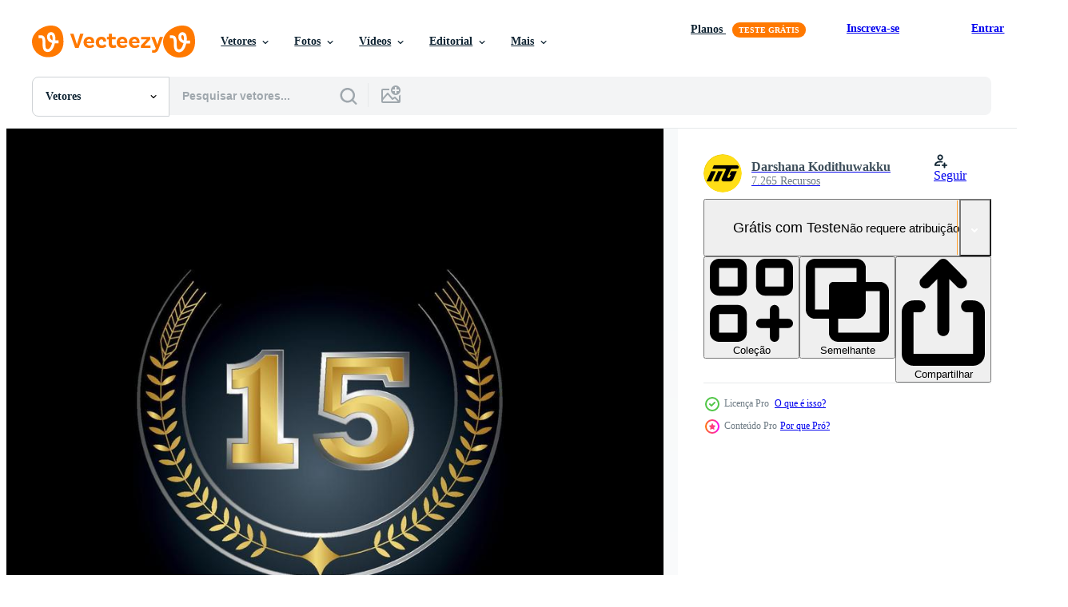

--- FILE ---
content_type: text/html; charset=utf-8
request_url: https://pt.vecteezy.com/resources/16031584/show_related_grids_async_content
body_size: 10975
content:
<turbo-frame id="show-related-resources">

  <div data-conversions-category="Vetores relacionadas" class="">
    <h2 class="ez-resource-related__header">
      Vetores relacionadas
    </h2>

    <ul class="ez-resource-grid ez-resource-grid--main-grid  is-hidden" id="false" data-controller="grid contributor-info" data-grid-track-truncation-value="false" data-max-rows="50" data-row-height="240" data-instant-grid="false" data-truncate-results="false" data-testid="related-resources" data-labels="editable free" style="--editable: &#39;Editável&#39;;--free: &#39;Grátis&#39;;">

  <li class="ez-resource-grid__item ez-resource-thumb ez-resource-thumb--pro" data-controller="grid-item-decorator" data-position="{{position}}" data-item-id="16031584" data-pro="true" data-grid-target="gridItem" data-w="200" data-h="200" data-grid-item-decorator-free-label-value="Grátis" data-action="mouseenter-&gt;grid-item-decorator#hoverThumb:once" data-grid-item-decorator-item-pro-param="Pro" data-grid-item-decorator-resource-id-param="16031584" data-grid-item-decorator-content-type-param="Content-vector" data-grid-item-decorator-image-src-param="https://static.vecteezy.com/system/resources/previews/016/031/584/non_2x/template-emblem-15th-years-old-luxurious-anniversary-with-a-frame-in-the-form-of-laurel-branches-and-the-number-anniversary-royal-logo-illustration-design-vector.jpg" data-grid-item-decorator-pinterest-url-param="https://pt.vecteezy.com/arte-vetorial/16031584-modelo-emblema-luxuoso-aniversario-de-15-anos-com-uma-moldura-em-forma-de-ramos-de-louro-e-o-numero-logotipo-real-de-aniversario-desenho-de-ilustracao-vetorial" data-grid-item-decorator-seo-page-description-param="modelo emblema luxuoso aniversário de 15 anos com uma moldura em forma de ramos de louro e o número. logotipo real de aniversário. desenho de ilustração vetorial" data-grid-item-decorator-user-id-param="8926988" data-grid-item-decorator-user-display-name-param="Darshana Kodithuwakku" data-grid-item-decorator-avatar-src-param="https://static.vecteezy.com/system/user/avatar/8926988/medium_mg_cre_.png" data-grid-item-decorator-uploads-path-param="/membros/mrgraphics1990/uploads">

  <script type="application/ld+json" id="media_schema">
  {"@context":"https://schema.org","@type":"ImageObject","name":"modelo emblema luxuoso aniversário de 15 anos com uma moldura em forma de ramos de louro e o número. logotipo real de aniversário. desenho de ilustração vetorial","uploadDate":"2022-12-20T18:28:21-06:00","thumbnailUrl":"https://static.vecteezy.com/ti/vetor-gratis/t1/16031584-modelo-emblema-luxuoso-aniversario-de-15-anos-com-uma-moldura-em-forma-de-ramos-de-louro-e-o-numero-logotipo-real-de-aniversario-desenho-de-ilustracaoial-vetor.jpg","contentUrl":"https://static.vecteezy.com/ti/vetor-gratis/p1/16031584-modelo-emblema-luxuoso-aniversario-de-15-anos-com-uma-moldura-em-forma-de-ramos-de-louro-e-o-numero-logotipo-real-de-aniversario-desenho-de-ilustracaoial-vetor.jpg","sourceOrganization":"Vecteezy","license":"https://support.vecteezy.com/pt_br/novo-licenciamento-do-vecteezy-ByHivesvt","acquireLicensePage":"https://pt.vecteezy.com/arte-vetorial/16031584-modelo-emblema-luxuoso-aniversario-de-15-anos-com-uma-moldura-em-forma-de-ramos-de-louro-e-o-numero-logotipo-real-de-aniversario-desenho-de-ilustracao-vetorial","creator":{"@type":"Person","name":"Darshana Kodithuwakku"},"copyrightNotice":"Darshana Kodithuwakku","creditText":"Vecteezy"}
</script>


<a href="/arte-vetorial/16031584-modelo-emblema-luxuoso-aniversario-de-15-anos-com-uma-moldura-em-forma-de-ramos-de-louro-e-o-numero-logotipo-real-de-aniversario-desenho-de-ilustracao-vetorial" class="ez-resource-thumb__link" title="modelo emblema luxuoso aniversário de 15 anos com uma moldura em forma de ramos de louro e o número. logotipo real de aniversário. desenho de ilustração vetorial" style="--height: 200; --width: 200; " data-action="click-&gt;grid#trackResourceClick mouseenter-&gt;grid#trackResourceHover" data-content-type="vector" data-controller="ez-hover-intent" data-previews-srcs="[&quot;https://static.vecteezy.com/ti/vetor-gratis/p1/16031584-modelo-emblema-luxuoso-aniversario-de-15-anos-com-uma-moldura-em-forma-de-ramos-de-louro-e-o-numero-logotipo-real-de-aniversario-desenho-de-ilustracaoial-vetor.jpg&quot;,&quot;https://static.vecteezy.com/ti/vetor-gratis/p2/16031584-modelo-emblema-luxuoso-aniversario-de-15-anos-com-uma-moldura-em-forma-de-ramos-de-louro-e-o-numero-logotipo-real-de-aniversario-desenho-de-ilustracaoial-vetor.jpg&quot;]" data-pro="true" data-resource-id="16031584" data-grid-item-decorator-target="link">
    <img src="https://static.vecteezy.com/ti/vetor-gratis/t2/16031584-modelo-emblema-luxuoso-aniversario-de-15-anos-com-uma-moldura-em-forma-de-ramos-de-louro-e-o-numero-logotipo-real-de-aniversario-desenho-de-ilustracaoial-vetor.jpg" srcset="https://static.vecteezy.com/ti/vetor-gratis/t1/16031584-modelo-emblema-luxuoso-aniversario-de-15-anos-com-uma-moldura-em-forma-de-ramos-de-louro-e-o-numero-logotipo-real-de-aniversario-desenho-de-ilustracaoial-vetor.jpg 2x, https://static.vecteezy.com/ti/vetor-gratis/t2/16031584-modelo-emblema-luxuoso-aniversario-de-15-anos-com-uma-moldura-em-forma-de-ramos-de-louro-e-o-numero-logotipo-real-de-aniversario-desenho-de-ilustracaoial-vetor.jpg 1x" class="ez-resource-thumb__img" loading="lazy" decoding="async" width="200" height="200" alt="modelo emblema luxuoso aniversário de 15 anos com uma moldura em forma de ramos de louro e o número. logotipo real de aniversário. desenho de ilustração vetorial vetor">

</a>

  <div class="ez-resource-thumb__label-wrap"></div>
  

  <div class="ez-resource-thumb__hover-state"></div>
</li><li class="ez-resource-grid__item ez-resource-thumb ez-resource-thumb--pro" data-controller="grid-item-decorator" data-position="{{position}}" data-item-id="16031229" data-pro="true" data-grid-target="gridItem" data-w="200" data-h="200" data-grid-item-decorator-free-label-value="Grátis" data-action="mouseenter-&gt;grid-item-decorator#hoverThumb:once" data-grid-item-decorator-item-pro-param="Pro" data-grid-item-decorator-resource-id-param="16031229" data-grid-item-decorator-content-type-param="Content-vector" data-grid-item-decorator-image-src-param="https://static.vecteezy.com/system/resources/previews/016/031/229/non_2x/template-emblem-35th-years-old-luxurious-anniversary-with-a-frame-in-the-form-of-laurel-branches-and-the-number-anniversary-royal-logo-illustration-design-vector.jpg" data-grid-item-decorator-pinterest-url-param="https://pt.vecteezy.com/arte-vetorial/16031229-modelo-emblema-luxuoso-aniversario-de-35-anos-com-uma-moldura-em-forma-de-ramos-de-louro-e-o-numero-logotipo-real-de-aniversario-desenho-de-ilustracao-vetorial" data-grid-item-decorator-seo-page-description-param="modelo emblema luxuoso aniversário de 35 anos com uma moldura em forma de ramos de louro e o número. logotipo real de aniversário. desenho de ilustração vetorial" data-grid-item-decorator-user-id-param="8926988" data-grid-item-decorator-user-display-name-param="Darshana Kodithuwakku" data-grid-item-decorator-avatar-src-param="https://static.vecteezy.com/system/user/avatar/8926988/medium_mg_cre_.png" data-grid-item-decorator-uploads-path-param="/membros/mrgraphics1990/uploads">

  <script type="application/ld+json" id="media_schema">
  {"@context":"https://schema.org","@type":"ImageObject","name":"modelo emblema luxuoso aniversário de 35 anos com uma moldura em forma de ramos de louro e o número. logotipo real de aniversário. desenho de ilustração vetorial","uploadDate":"2022-12-20T18:18:06-06:00","thumbnailUrl":"https://static.vecteezy.com/ti/vetor-gratis/t1/16031229-modelo-emblema-luxuoso-aniversario-de-35-anos-com-uma-moldura-em-forma-de-ramos-de-louro-e-o-numero-logotipo-real-de-aniversario-desenho-de-ilustracaoial-vetor.jpg","contentUrl":"https://static.vecteezy.com/ti/vetor-gratis/p1/16031229-modelo-emblema-luxuoso-aniversario-de-35-anos-com-uma-moldura-em-forma-de-ramos-de-louro-e-o-numero-logotipo-real-de-aniversario-desenho-de-ilustracaoial-vetor.jpg","sourceOrganization":"Vecteezy","license":"https://support.vecteezy.com/pt_br/novo-licenciamento-do-vecteezy-ByHivesvt","acquireLicensePage":"https://pt.vecteezy.com/arte-vetorial/16031229-modelo-emblema-luxuoso-aniversario-de-35-anos-com-uma-moldura-em-forma-de-ramos-de-louro-e-o-numero-logotipo-real-de-aniversario-desenho-de-ilustracao-vetorial","creator":{"@type":"Person","name":"Darshana Kodithuwakku"},"copyrightNotice":"Darshana Kodithuwakku","creditText":"Vecteezy"}
</script>


<a href="/arte-vetorial/16031229-modelo-emblema-luxuoso-aniversario-de-35-anos-com-uma-moldura-em-forma-de-ramos-de-louro-e-o-numero-logotipo-real-de-aniversario-desenho-de-ilustracao-vetorial" class="ez-resource-thumb__link" title="modelo emblema luxuoso aniversário de 35 anos com uma moldura em forma de ramos de louro e o número. logotipo real de aniversário. desenho de ilustração vetorial" style="--height: 200; --width: 200; " data-action="click-&gt;grid#trackResourceClick mouseenter-&gt;grid#trackResourceHover" data-content-type="vector" data-controller="ez-hover-intent" data-previews-srcs="[&quot;https://static.vecteezy.com/ti/vetor-gratis/p1/16031229-modelo-emblema-luxuoso-aniversario-de-35-anos-com-uma-moldura-em-forma-de-ramos-de-louro-e-o-numero-logotipo-real-de-aniversario-desenho-de-ilustracaoial-vetor.jpg&quot;,&quot;https://static.vecteezy.com/ti/vetor-gratis/p2/16031229-modelo-emblema-luxuoso-aniversario-de-35-anos-com-uma-moldura-em-forma-de-ramos-de-louro-e-o-numero-logotipo-real-de-aniversario-desenho-de-ilustracaoial-vetor.jpg&quot;]" data-pro="true" data-resource-id="16031229" data-grid-item-decorator-target="link">
    <img src="https://static.vecteezy.com/ti/vetor-gratis/t2/16031229-modelo-emblema-luxuoso-aniversario-de-35-anos-com-uma-moldura-em-forma-de-ramos-de-louro-e-o-numero-logotipo-real-de-aniversario-desenho-de-ilustracaoial-vetor.jpg" srcset="https://static.vecteezy.com/ti/vetor-gratis/t1/16031229-modelo-emblema-luxuoso-aniversario-de-35-anos-com-uma-moldura-em-forma-de-ramos-de-louro-e-o-numero-logotipo-real-de-aniversario-desenho-de-ilustracaoial-vetor.jpg 2x, https://static.vecteezy.com/ti/vetor-gratis/t2/16031229-modelo-emblema-luxuoso-aniversario-de-35-anos-com-uma-moldura-em-forma-de-ramos-de-louro-e-o-numero-logotipo-real-de-aniversario-desenho-de-ilustracaoial-vetor.jpg 1x" class="ez-resource-thumb__img" loading="lazy" decoding="async" width="200" height="200" alt="modelo emblema luxuoso aniversário de 35 anos com uma moldura em forma de ramos de louro e o número. logotipo real de aniversário. desenho de ilustração vetorial vetor">

</a>

  <div class="ez-resource-thumb__label-wrap"></div>
  

  <div class="ez-resource-thumb__hover-state"></div>
</li><li class="ez-resource-grid__item ez-resource-thumb ez-resource-thumb--pro" data-controller="grid-item-decorator" data-position="{{position}}" data-item-id="16031822" data-pro="true" data-grid-target="gridItem" data-w="200" data-h="200" data-grid-item-decorator-free-label-value="Grátis" data-action="mouseenter-&gt;grid-item-decorator#hoverThumb:once" data-grid-item-decorator-item-pro-param="Pro" data-grid-item-decorator-resource-id-param="16031822" data-grid-item-decorator-content-type-param="Content-vector" data-grid-item-decorator-image-src-param="https://static.vecteezy.com/system/resources/previews/016/031/822/non_2x/template-emblem-62nd-years-old-luxurious-anniversary-with-a-frame-in-the-form-of-laurel-branches-and-the-number-anniversary-royal-logo-illustration-design-vector.jpg" data-grid-item-decorator-pinterest-url-param="https://pt.vecteezy.com/arte-vetorial/16031822-emblema-de-modelo-aniversario-luxuoso-de-62-anos-com-uma-moldura-em-forma-de-ramos-de-louro-e-o-numero-logotipo-real-de-aniversario-desenho-de-ilustracao-vetorial" data-grid-item-decorator-seo-page-description-param="emblema de modelo aniversário luxuoso de 62 anos com uma moldura em forma de ramos de louro e o número. logotipo real de aniversário. desenho de ilustração vetorial" data-grid-item-decorator-user-id-param="8926988" data-grid-item-decorator-user-display-name-param="Darshana Kodithuwakku" data-grid-item-decorator-avatar-src-param="https://static.vecteezy.com/system/user/avatar/8926988/medium_mg_cre_.png" data-grid-item-decorator-uploads-path-param="/membros/mrgraphics1990/uploads">

  <script type="application/ld+json" id="media_schema">
  {"@context":"https://schema.org","@type":"ImageObject","name":"emblema de modelo aniversário luxuoso de 62 anos com uma moldura em forma de ramos de louro e o número. logotipo real de aniversário. desenho de ilustração vetorial","uploadDate":"2022-12-20T18:37:35-06:00","thumbnailUrl":"https://static.vecteezy.com/ti/vetor-gratis/t1/16031822-emblema-de-modelo-aniversario-luxuoso-de-62-anos-com-uma-moldura-em-forma-de-ramos-de-louro-e-o-numero-logotipo-real-de-aniversario-desenho-de-ilustracaoial-vetor.jpg","contentUrl":"https://static.vecteezy.com/ti/vetor-gratis/p1/16031822-emblema-de-modelo-aniversario-luxuoso-de-62-anos-com-uma-moldura-em-forma-de-ramos-de-louro-e-o-numero-logotipo-real-de-aniversario-desenho-de-ilustracaoial-vetor.jpg","sourceOrganization":"Vecteezy","license":"https://support.vecteezy.com/pt_br/novo-licenciamento-do-vecteezy-ByHivesvt","acquireLicensePage":"https://pt.vecteezy.com/arte-vetorial/16031822-emblema-de-modelo-aniversario-luxuoso-de-62-anos-com-uma-moldura-em-forma-de-ramos-de-louro-e-o-numero-logotipo-real-de-aniversario-desenho-de-ilustracao-vetorial","creator":{"@type":"Person","name":"Darshana Kodithuwakku"},"copyrightNotice":"Darshana Kodithuwakku","creditText":"Vecteezy"}
</script>


<a href="/arte-vetorial/16031822-emblema-de-modelo-aniversario-luxuoso-de-62-anos-com-uma-moldura-em-forma-de-ramos-de-louro-e-o-numero-logotipo-real-de-aniversario-desenho-de-ilustracao-vetorial" class="ez-resource-thumb__link" title="emblema de modelo aniversário luxuoso de 62 anos com uma moldura em forma de ramos de louro e o número. logotipo real de aniversário. desenho de ilustração vetorial" style="--height: 200; --width: 200; " data-action="click-&gt;grid#trackResourceClick mouseenter-&gt;grid#trackResourceHover" data-content-type="vector" data-controller="ez-hover-intent" data-previews-srcs="[&quot;https://static.vecteezy.com/ti/vetor-gratis/p1/16031822-emblema-de-modelo-aniversario-luxuoso-de-62-anos-com-uma-moldura-em-forma-de-ramos-de-louro-e-o-numero-logotipo-real-de-aniversario-desenho-de-ilustracaoial-vetor.jpg&quot;,&quot;https://static.vecteezy.com/ti/vetor-gratis/p2/16031822-emblema-de-modelo-aniversario-luxuoso-de-62-anos-com-uma-moldura-em-forma-de-ramos-de-louro-e-o-numero-logotipo-real-de-aniversario-desenho-de-ilustracaoial-vetor.jpg&quot;]" data-pro="true" data-resource-id="16031822" data-grid-item-decorator-target="link">
    <img src="https://static.vecteezy.com/ti/vetor-gratis/t2/16031822-emblema-de-modelo-aniversario-luxuoso-de-62-anos-com-uma-moldura-em-forma-de-ramos-de-louro-e-o-numero-logotipo-real-de-aniversario-desenho-de-ilustracaoial-vetor.jpg" srcset="https://static.vecteezy.com/ti/vetor-gratis/t1/16031822-emblema-de-modelo-aniversario-luxuoso-de-62-anos-com-uma-moldura-em-forma-de-ramos-de-louro-e-o-numero-logotipo-real-de-aniversario-desenho-de-ilustracaoial-vetor.jpg 2x, https://static.vecteezy.com/ti/vetor-gratis/t2/16031822-emblema-de-modelo-aniversario-luxuoso-de-62-anos-com-uma-moldura-em-forma-de-ramos-de-louro-e-o-numero-logotipo-real-de-aniversario-desenho-de-ilustracaoial-vetor.jpg 1x" class="ez-resource-thumb__img" loading="lazy" decoding="async" width="200" height="200" alt="emblema de modelo aniversário luxuoso de 62 anos com uma moldura em forma de ramos de louro e o número. logotipo real de aniversário. desenho de ilustração vetorial vetor">

</a>

  <div class="ez-resource-thumb__label-wrap"></div>
  

  <div class="ez-resource-thumb__hover-state"></div>
</li><li class="ez-resource-grid__item ez-resource-thumb ez-resource-thumb--pro" data-controller="grid-item-decorator" data-position="{{position}}" data-item-id="16031343" data-pro="true" data-grid-target="gridItem" data-w="200" data-h="200" data-grid-item-decorator-free-label-value="Grátis" data-action="mouseenter-&gt;grid-item-decorator#hoverThumb:once" data-grid-item-decorator-item-pro-param="Pro" data-grid-item-decorator-resource-id-param="16031343" data-grid-item-decorator-content-type-param="Content-vector" data-grid-item-decorator-image-src-param="https://static.vecteezy.com/system/resources/previews/016/031/343/non_2x/template-emblem-57th-years-old-luxurious-anniversary-with-a-frame-in-the-form-of-laurel-branches-and-the-number-anniversary-royal-logo-illustration-design-vector.jpg" data-grid-item-decorator-pinterest-url-param="https://pt.vecteezy.com/arte-vetorial/16031343-modelo-de-emblema-luxuoso-aniversario-de-57-anos-com-uma-moldura-em-forma-de-ramos-de-louro-e-o-numero-logotipo-real-de-aniversario-desenho-de-ilustracao-vetorial" data-grid-item-decorator-seo-page-description-param="modelo de emblema luxuoso aniversário de 57 anos com uma moldura em forma de ramos de louro e o número. logotipo real de aniversário. desenho de ilustração vetorial" data-grid-item-decorator-user-id-param="8926988" data-grid-item-decorator-user-display-name-param="Darshana Kodithuwakku" data-grid-item-decorator-avatar-src-param="https://static.vecteezy.com/system/user/avatar/8926988/medium_mg_cre_.png" data-grid-item-decorator-uploads-path-param="/membros/mrgraphics1990/uploads">

  <script type="application/ld+json" id="media_schema">
  {"@context":"https://schema.org","@type":"ImageObject","name":"modelo de emblema luxuoso aniversário de 57 anos com uma moldura em forma de ramos de louro e o número. logotipo real de aniversário. desenho de ilustração vetorial","uploadDate":"2022-12-20T18:21:17-06:00","thumbnailUrl":"https://static.vecteezy.com/ti/vetor-gratis/t1/16031343-modelo-de-emblema-luxuoso-aniversario-de-57-anos-com-uma-moldura-em-forma-de-ramos-de-louro-e-o-numero-logotipo-real-de-aniversario-desenho-de-ilustracaoial-vetor.jpg","contentUrl":"https://static.vecteezy.com/ti/vetor-gratis/p1/16031343-modelo-de-emblema-luxuoso-aniversario-de-57-anos-com-uma-moldura-em-forma-de-ramos-de-louro-e-o-numero-logotipo-real-de-aniversario-desenho-de-ilustracaoial-vetor.jpg","sourceOrganization":"Vecteezy","license":"https://support.vecteezy.com/pt_br/novo-licenciamento-do-vecteezy-ByHivesvt","acquireLicensePage":"https://pt.vecteezy.com/arte-vetorial/16031343-modelo-de-emblema-luxuoso-aniversario-de-57-anos-com-uma-moldura-em-forma-de-ramos-de-louro-e-o-numero-logotipo-real-de-aniversario-desenho-de-ilustracao-vetorial","creator":{"@type":"Person","name":"Darshana Kodithuwakku"},"copyrightNotice":"Darshana Kodithuwakku","creditText":"Vecteezy"}
</script>


<a href="/arte-vetorial/16031343-modelo-de-emblema-luxuoso-aniversario-de-57-anos-com-uma-moldura-em-forma-de-ramos-de-louro-e-o-numero-logotipo-real-de-aniversario-desenho-de-ilustracao-vetorial" class="ez-resource-thumb__link" title="modelo de emblema luxuoso aniversário de 57 anos com uma moldura em forma de ramos de louro e o número. logotipo real de aniversário. desenho de ilustração vetorial" style="--height: 200; --width: 200; " data-action="click-&gt;grid#trackResourceClick mouseenter-&gt;grid#trackResourceHover" data-content-type="vector" data-controller="ez-hover-intent" data-previews-srcs="[&quot;https://static.vecteezy.com/ti/vetor-gratis/p1/16031343-modelo-de-emblema-luxuoso-aniversario-de-57-anos-com-uma-moldura-em-forma-de-ramos-de-louro-e-o-numero-logotipo-real-de-aniversario-desenho-de-ilustracaoial-vetor.jpg&quot;,&quot;https://static.vecteezy.com/ti/vetor-gratis/p2/16031343-modelo-de-emblema-luxuoso-aniversario-de-57-anos-com-uma-moldura-em-forma-de-ramos-de-louro-e-o-numero-logotipo-real-de-aniversario-desenho-de-ilustracaoial-vetor.jpg&quot;]" data-pro="true" data-resource-id="16031343" data-grid-item-decorator-target="link">
    <img src="https://static.vecteezy.com/ti/vetor-gratis/t2/16031343-modelo-de-emblema-luxuoso-aniversario-de-57-anos-com-uma-moldura-em-forma-de-ramos-de-louro-e-o-numero-logotipo-real-de-aniversario-desenho-de-ilustracaoial-vetor.jpg" srcset="https://static.vecteezy.com/ti/vetor-gratis/t1/16031343-modelo-de-emblema-luxuoso-aniversario-de-57-anos-com-uma-moldura-em-forma-de-ramos-de-louro-e-o-numero-logotipo-real-de-aniversario-desenho-de-ilustracaoial-vetor.jpg 2x, https://static.vecteezy.com/ti/vetor-gratis/t2/16031343-modelo-de-emblema-luxuoso-aniversario-de-57-anos-com-uma-moldura-em-forma-de-ramos-de-louro-e-o-numero-logotipo-real-de-aniversario-desenho-de-ilustracaoial-vetor.jpg 1x" class="ez-resource-thumb__img" loading="lazy" decoding="async" width="200" height="200" alt="modelo de emblema luxuoso aniversário de 57 anos com uma moldura em forma de ramos de louro e o número. logotipo real de aniversário. desenho de ilustração vetorial vetor">

</a>

  <div class="ez-resource-thumb__label-wrap"></div>
  

  <div class="ez-resource-thumb__hover-state"></div>
</li><li class="ez-resource-grid__item ez-resource-thumb ez-resource-thumb--pro" data-controller="grid-item-decorator" data-position="{{position}}" data-item-id="16031124" data-pro="true" data-grid-target="gridItem" data-w="200" data-h="200" data-grid-item-decorator-free-label-value="Grátis" data-action="mouseenter-&gt;grid-item-decorator#hoverThumb:once" data-grid-item-decorator-item-pro-param="Pro" data-grid-item-decorator-resource-id-param="16031124" data-grid-item-decorator-content-type-param="Content-vector" data-grid-item-decorator-image-src-param="https://static.vecteezy.com/system/resources/previews/016/031/124/non_2x/template-emblem-48th-years-old-luxurious-anniversary-with-a-frame-in-the-form-of-laurel-branches-and-the-number-anniversary-royal-logo-illustration-design-vector.jpg" data-grid-item-decorator-pinterest-url-param="https://pt.vecteezy.com/arte-vetorial/16031124-modelo-emblema-luxuoso-aniversario-de-48-anos-com-uma-moldura-em-forma-de-ramos-de-louro-e-o-numero-logotipo-real-de-aniversario-desenho-de-ilustracao-vetorial" data-grid-item-decorator-seo-page-description-param="modelo emblema luxuoso aniversário de 48 anos com uma moldura em forma de ramos de louro e o número. logotipo real de aniversário. desenho de ilustração vetorial" data-grid-item-decorator-user-id-param="8926988" data-grid-item-decorator-user-display-name-param="Darshana Kodithuwakku" data-grid-item-decorator-avatar-src-param="https://static.vecteezy.com/system/user/avatar/8926988/medium_mg_cre_.png" data-grid-item-decorator-uploads-path-param="/membros/mrgraphics1990/uploads">

  <script type="application/ld+json" id="media_schema">
  {"@context":"https://schema.org","@type":"ImageObject","name":"modelo emblema luxuoso aniversário de 48 anos com uma moldura em forma de ramos de louro e o número. logotipo real de aniversário. desenho de ilustração vetorial","uploadDate":"2022-12-20T18:15:16-06:00","thumbnailUrl":"https://static.vecteezy.com/ti/vetor-gratis/t1/16031124-modelo-emblema-luxuoso-aniversario-de-48-anos-com-uma-moldura-em-forma-de-ramos-de-louro-e-o-numero-logotipo-real-de-aniversario-desenho-de-ilustracaoial-vetor.jpg","contentUrl":"https://static.vecteezy.com/ti/vetor-gratis/p1/16031124-modelo-emblema-luxuoso-aniversario-de-48-anos-com-uma-moldura-em-forma-de-ramos-de-louro-e-o-numero-logotipo-real-de-aniversario-desenho-de-ilustracaoial-vetor.jpg","sourceOrganization":"Vecteezy","license":"https://support.vecteezy.com/pt_br/novo-licenciamento-do-vecteezy-ByHivesvt","acquireLicensePage":"https://pt.vecteezy.com/arte-vetorial/16031124-modelo-emblema-luxuoso-aniversario-de-48-anos-com-uma-moldura-em-forma-de-ramos-de-louro-e-o-numero-logotipo-real-de-aniversario-desenho-de-ilustracao-vetorial","creator":{"@type":"Person","name":"Darshana Kodithuwakku"},"copyrightNotice":"Darshana Kodithuwakku","creditText":"Vecteezy"}
</script>


<a href="/arte-vetorial/16031124-modelo-emblema-luxuoso-aniversario-de-48-anos-com-uma-moldura-em-forma-de-ramos-de-louro-e-o-numero-logotipo-real-de-aniversario-desenho-de-ilustracao-vetorial" class="ez-resource-thumb__link" title="modelo emblema luxuoso aniversário de 48 anos com uma moldura em forma de ramos de louro e o número. logotipo real de aniversário. desenho de ilustração vetorial" style="--height: 200; --width: 200; " data-action="click-&gt;grid#trackResourceClick mouseenter-&gt;grid#trackResourceHover" data-content-type="vector" data-controller="ez-hover-intent" data-previews-srcs="[&quot;https://static.vecteezy.com/ti/vetor-gratis/p1/16031124-modelo-emblema-luxuoso-aniversario-de-48-anos-com-uma-moldura-em-forma-de-ramos-de-louro-e-o-numero-logotipo-real-de-aniversario-desenho-de-ilustracaoial-vetor.jpg&quot;,&quot;https://static.vecteezy.com/ti/vetor-gratis/p2/16031124-modelo-emblema-luxuoso-aniversario-de-48-anos-com-uma-moldura-em-forma-de-ramos-de-louro-e-o-numero-logotipo-real-de-aniversario-desenho-de-ilustracaoial-vetor.jpg&quot;]" data-pro="true" data-resource-id="16031124" data-grid-item-decorator-target="link">
    <img src="https://static.vecteezy.com/ti/vetor-gratis/t2/16031124-modelo-emblema-luxuoso-aniversario-de-48-anos-com-uma-moldura-em-forma-de-ramos-de-louro-e-o-numero-logotipo-real-de-aniversario-desenho-de-ilustracaoial-vetor.jpg" srcset="https://static.vecteezy.com/ti/vetor-gratis/t1/16031124-modelo-emblema-luxuoso-aniversario-de-48-anos-com-uma-moldura-em-forma-de-ramos-de-louro-e-o-numero-logotipo-real-de-aniversario-desenho-de-ilustracaoial-vetor.jpg 2x, https://static.vecteezy.com/ti/vetor-gratis/t2/16031124-modelo-emblema-luxuoso-aniversario-de-48-anos-com-uma-moldura-em-forma-de-ramos-de-louro-e-o-numero-logotipo-real-de-aniversario-desenho-de-ilustracaoial-vetor.jpg 1x" class="ez-resource-thumb__img" loading="lazy" decoding="async" width="200" height="200" alt="modelo emblema luxuoso aniversário de 48 anos com uma moldura em forma de ramos de louro e o número. logotipo real de aniversário. desenho de ilustração vetorial vetor">

</a>

  <div class="ez-resource-thumb__label-wrap"></div>
  

  <div class="ez-resource-thumb__hover-state"></div>
</li><li class="ez-resource-grid__item ez-resource-thumb ez-resource-thumb--pro" data-controller="grid-item-decorator" data-position="{{position}}" data-item-id="16031318" data-pro="true" data-grid-target="gridItem" data-w="200" data-h="200" data-grid-item-decorator-free-label-value="Grátis" data-action="mouseenter-&gt;grid-item-decorator#hoverThumb:once" data-grid-item-decorator-item-pro-param="Pro" data-grid-item-decorator-resource-id-param="16031318" data-grid-item-decorator-content-type-param="Content-vector" data-grid-item-decorator-image-src-param="https://static.vecteezy.com/system/resources/previews/016/031/318/non_2x/template-emblem-88th-years-old-luxurious-anniversary-with-a-frame-in-the-form-of-laurel-branches-and-the-number-anniversary-royal-logo-illustration-design-vector.jpg" data-grid-item-decorator-pinterest-url-param="https://pt.vecteezy.com/arte-vetorial/16031318-modelo-emblema-luxuoso-aniversario-de-88-anos-com-uma-moldura-em-forma-de-ramos-de-louro-e-o-numero-logotipo-real-de-aniversario-desenho-de-ilustracao-vetorial" data-grid-item-decorator-seo-page-description-param="modelo emblema luxuoso aniversário de 88 anos com uma moldura em forma de ramos de louro e o número. logotipo real de aniversário. desenho de ilustração vetorial" data-grid-item-decorator-user-id-param="8926988" data-grid-item-decorator-user-display-name-param="Darshana Kodithuwakku" data-grid-item-decorator-avatar-src-param="https://static.vecteezy.com/system/user/avatar/8926988/medium_mg_cre_.png" data-grid-item-decorator-uploads-path-param="/membros/mrgraphics1990/uploads">

  <script type="application/ld+json" id="media_schema">
  {"@context":"https://schema.org","@type":"ImageObject","name":"modelo emblema luxuoso aniversário de 88 anos com uma moldura em forma de ramos de louro e o número. logotipo real de aniversário. desenho de ilustração vetorial","uploadDate":"2022-12-20T18:20:31-06:00","thumbnailUrl":"https://static.vecteezy.com/ti/vetor-gratis/t1/16031318-modelo-emblema-luxuoso-aniversario-de-88-anos-com-uma-moldura-em-forma-de-ramos-de-louro-e-o-numero-logotipo-real-de-aniversario-desenho-de-ilustracaoial-vetor.jpg","contentUrl":"https://static.vecteezy.com/ti/vetor-gratis/p1/16031318-modelo-emblema-luxuoso-aniversario-de-88-anos-com-uma-moldura-em-forma-de-ramos-de-louro-e-o-numero-logotipo-real-de-aniversario-desenho-de-ilustracaoial-vetor.jpg","sourceOrganization":"Vecteezy","license":"https://support.vecteezy.com/pt_br/novo-licenciamento-do-vecteezy-ByHivesvt","acquireLicensePage":"https://pt.vecteezy.com/arte-vetorial/16031318-modelo-emblema-luxuoso-aniversario-de-88-anos-com-uma-moldura-em-forma-de-ramos-de-louro-e-o-numero-logotipo-real-de-aniversario-desenho-de-ilustracao-vetorial","creator":{"@type":"Person","name":"Darshana Kodithuwakku"},"copyrightNotice":"Darshana Kodithuwakku","creditText":"Vecteezy"}
</script>


<a href="/arte-vetorial/16031318-modelo-emblema-luxuoso-aniversario-de-88-anos-com-uma-moldura-em-forma-de-ramos-de-louro-e-o-numero-logotipo-real-de-aniversario-desenho-de-ilustracao-vetorial" class="ez-resource-thumb__link" title="modelo emblema luxuoso aniversário de 88 anos com uma moldura em forma de ramos de louro e o número. logotipo real de aniversário. desenho de ilustração vetorial" style="--height: 200; --width: 200; " data-action="click-&gt;grid#trackResourceClick mouseenter-&gt;grid#trackResourceHover" data-content-type="vector" data-controller="ez-hover-intent" data-previews-srcs="[&quot;https://static.vecteezy.com/ti/vetor-gratis/p1/16031318-modelo-emblema-luxuoso-aniversario-de-88-anos-com-uma-moldura-em-forma-de-ramos-de-louro-e-o-numero-logotipo-real-de-aniversario-desenho-de-ilustracaoial-vetor.jpg&quot;,&quot;https://static.vecteezy.com/ti/vetor-gratis/p2/16031318-modelo-emblema-luxuoso-aniversario-de-88-anos-com-uma-moldura-em-forma-de-ramos-de-louro-e-o-numero-logotipo-real-de-aniversario-desenho-de-ilustracaoial-vetor.jpg&quot;]" data-pro="true" data-resource-id="16031318" data-grid-item-decorator-target="link">
    <img src="https://static.vecteezy.com/ti/vetor-gratis/t2/16031318-modelo-emblema-luxuoso-aniversario-de-88-anos-com-uma-moldura-em-forma-de-ramos-de-louro-e-o-numero-logotipo-real-de-aniversario-desenho-de-ilustracaoial-vetor.jpg" srcset="https://static.vecteezy.com/ti/vetor-gratis/t1/16031318-modelo-emblema-luxuoso-aniversario-de-88-anos-com-uma-moldura-em-forma-de-ramos-de-louro-e-o-numero-logotipo-real-de-aniversario-desenho-de-ilustracaoial-vetor.jpg 2x, https://static.vecteezy.com/ti/vetor-gratis/t2/16031318-modelo-emblema-luxuoso-aniversario-de-88-anos-com-uma-moldura-em-forma-de-ramos-de-louro-e-o-numero-logotipo-real-de-aniversario-desenho-de-ilustracaoial-vetor.jpg 1x" class="ez-resource-thumb__img" loading="lazy" decoding="async" width="200" height="200" alt="modelo emblema luxuoso aniversário de 88 anos com uma moldura em forma de ramos de louro e o número. logotipo real de aniversário. desenho de ilustração vetorial vetor">

</a>

  <div class="ez-resource-thumb__label-wrap"></div>
  

  <div class="ez-resource-thumb__hover-state"></div>
</li><li class="ez-resource-grid__item ez-resource-thumb ez-resource-thumb--pro" data-controller="grid-item-decorator" data-position="{{position}}" data-item-id="16031446" data-pro="true" data-grid-target="gridItem" data-w="200" data-h="200" data-grid-item-decorator-free-label-value="Grátis" data-action="mouseenter-&gt;grid-item-decorator#hoverThumb:once" data-grid-item-decorator-item-pro-param="Pro" data-grid-item-decorator-resource-id-param="16031446" data-grid-item-decorator-content-type-param="Content-vector" data-grid-item-decorator-image-src-param="https://static.vecteezy.com/system/resources/previews/016/031/446/non_2x/template-emblem-29th-years-old-luxurious-anniversary-with-a-frame-in-the-form-of-laurel-branches-and-the-number-anniversary-royal-logo-illustration-design-vector.jpg" data-grid-item-decorator-pinterest-url-param="https://pt.vecteezy.com/arte-vetorial/16031446-modelo-de-emblema-luxuoso-aniversario-de-29-anos-com-uma-moldura-em-forma-de-ramos-de-louro-e-o-numero-logotipo-real-de-aniversario-desenho-de-ilustracao-vetorial" data-grid-item-decorator-seo-page-description-param="modelo de emblema luxuoso aniversário de 29 anos com uma moldura em forma de ramos de louro e o número. logotipo real de aniversário. desenho de ilustração vetorial" data-grid-item-decorator-user-id-param="8926988" data-grid-item-decorator-user-display-name-param="Darshana Kodithuwakku" data-grid-item-decorator-avatar-src-param="https://static.vecteezy.com/system/user/avatar/8926988/medium_mg_cre_.png" data-grid-item-decorator-uploads-path-param="/membros/mrgraphics1990/uploads">

  <script type="application/ld+json" id="media_schema">
  {"@context":"https://schema.org","@type":"ImageObject","name":"modelo de emblema luxuoso aniversário de 29 anos com uma moldura em forma de ramos de louro e o número. logotipo real de aniversário. desenho de ilustração vetorial","uploadDate":"2022-12-20T18:24:12-06:00","thumbnailUrl":"https://static.vecteezy.com/ti/vetor-gratis/t1/16031446-modelo-de-emblema-luxuoso-aniversario-de-29-anos-com-uma-moldura-em-forma-de-ramos-de-louro-e-o-numero-logotipo-real-de-aniversario-desenho-de-ilustracaoial-vetor.jpg","contentUrl":"https://static.vecteezy.com/ti/vetor-gratis/p1/16031446-modelo-de-emblema-luxuoso-aniversario-de-29-anos-com-uma-moldura-em-forma-de-ramos-de-louro-e-o-numero-logotipo-real-de-aniversario-desenho-de-ilustracaoial-vetor.jpg","sourceOrganization":"Vecteezy","license":"https://support.vecteezy.com/pt_br/novo-licenciamento-do-vecteezy-ByHivesvt","acquireLicensePage":"https://pt.vecteezy.com/arte-vetorial/16031446-modelo-de-emblema-luxuoso-aniversario-de-29-anos-com-uma-moldura-em-forma-de-ramos-de-louro-e-o-numero-logotipo-real-de-aniversario-desenho-de-ilustracao-vetorial","creator":{"@type":"Person","name":"Darshana Kodithuwakku"},"copyrightNotice":"Darshana Kodithuwakku","creditText":"Vecteezy"}
</script>


<a href="/arte-vetorial/16031446-modelo-de-emblema-luxuoso-aniversario-de-29-anos-com-uma-moldura-em-forma-de-ramos-de-louro-e-o-numero-logotipo-real-de-aniversario-desenho-de-ilustracao-vetorial" class="ez-resource-thumb__link" title="modelo de emblema luxuoso aniversário de 29 anos com uma moldura em forma de ramos de louro e o número. logotipo real de aniversário. desenho de ilustração vetorial" style="--height: 200; --width: 200; " data-action="click-&gt;grid#trackResourceClick mouseenter-&gt;grid#trackResourceHover" data-content-type="vector" data-controller="ez-hover-intent" data-previews-srcs="[&quot;https://static.vecteezy.com/ti/vetor-gratis/p1/16031446-modelo-de-emblema-luxuoso-aniversario-de-29-anos-com-uma-moldura-em-forma-de-ramos-de-louro-e-o-numero-logotipo-real-de-aniversario-desenho-de-ilustracaoial-vetor.jpg&quot;,&quot;https://static.vecteezy.com/ti/vetor-gratis/p2/16031446-modelo-de-emblema-luxuoso-aniversario-de-29-anos-com-uma-moldura-em-forma-de-ramos-de-louro-e-o-numero-logotipo-real-de-aniversario-desenho-de-ilustracaoial-vetor.jpg&quot;]" data-pro="true" data-resource-id="16031446" data-grid-item-decorator-target="link">
    <img src="https://static.vecteezy.com/ti/vetor-gratis/t2/16031446-modelo-de-emblema-luxuoso-aniversario-de-29-anos-com-uma-moldura-em-forma-de-ramos-de-louro-e-o-numero-logotipo-real-de-aniversario-desenho-de-ilustracaoial-vetor.jpg" srcset="https://static.vecteezy.com/ti/vetor-gratis/t1/16031446-modelo-de-emblema-luxuoso-aniversario-de-29-anos-com-uma-moldura-em-forma-de-ramos-de-louro-e-o-numero-logotipo-real-de-aniversario-desenho-de-ilustracaoial-vetor.jpg 2x, https://static.vecteezy.com/ti/vetor-gratis/t2/16031446-modelo-de-emblema-luxuoso-aniversario-de-29-anos-com-uma-moldura-em-forma-de-ramos-de-louro-e-o-numero-logotipo-real-de-aniversario-desenho-de-ilustracaoial-vetor.jpg 1x" class="ez-resource-thumb__img" loading="lazy" decoding="async" width="200" height="200" alt="modelo de emblema luxuoso aniversário de 29 anos com uma moldura em forma de ramos de louro e o número. logotipo real de aniversário. desenho de ilustração vetorial vetor">

</a>

  <div class="ez-resource-thumb__label-wrap"></div>
  

  <div class="ez-resource-thumb__hover-state"></div>
</li><li class="ez-resource-grid__item ez-resource-thumb ez-resource-thumb--pro" data-controller="grid-item-decorator" data-position="{{position}}" data-item-id="16031526" data-pro="true" data-grid-target="gridItem" data-w="200" data-h="200" data-grid-item-decorator-free-label-value="Grátis" data-action="mouseenter-&gt;grid-item-decorator#hoverThumb:once" data-grid-item-decorator-item-pro-param="Pro" data-grid-item-decorator-resource-id-param="16031526" data-grid-item-decorator-content-type-param="Content-vector" data-grid-item-decorator-image-src-param="https://static.vecteezy.com/system/resources/previews/016/031/526/non_2x/template-emblem-37th-years-old-luxurious-anniversary-with-a-frame-in-the-form-of-laurel-branches-and-the-number-anniversary-royal-logo-illustration-design-vector.jpg" data-grid-item-decorator-pinterest-url-param="https://pt.vecteezy.com/arte-vetorial/16031526-modelo-emblema-luxuoso-aniversario-de-37-anos-com-uma-moldura-em-forma-de-ramos-de-louro-e-o-numero-logotipo-real-de-aniversario-desenho-de-ilustracao-vetorial" data-grid-item-decorator-seo-page-description-param="modelo emblema luxuoso aniversário de 37 anos com uma moldura em forma de ramos de louro e o número. logotipo real de aniversário. desenho de ilustração vetorial" data-grid-item-decorator-user-id-param="8926988" data-grid-item-decorator-user-display-name-param="Darshana Kodithuwakku" data-grid-item-decorator-avatar-src-param="https://static.vecteezy.com/system/user/avatar/8926988/medium_mg_cre_.png" data-grid-item-decorator-uploads-path-param="/membros/mrgraphics1990/uploads">

  <script type="application/ld+json" id="media_schema">
  {"@context":"https://schema.org","@type":"ImageObject","name":"modelo emblema luxuoso aniversário de 37 anos com uma moldura em forma de ramos de louro e o número. logotipo real de aniversário. desenho de ilustração vetorial","uploadDate":"2022-12-20T18:26:39-06:00","thumbnailUrl":"https://static.vecteezy.com/ti/vetor-gratis/t1/16031526-modelo-emblema-luxuoso-aniversario-de-37-anos-com-uma-moldura-em-forma-de-ramos-de-louro-e-o-numero-logotipo-real-de-aniversario-desenho-de-ilustracaoial-vetor.jpg","contentUrl":"https://static.vecteezy.com/ti/vetor-gratis/p1/16031526-modelo-emblema-luxuoso-aniversario-de-37-anos-com-uma-moldura-em-forma-de-ramos-de-louro-e-o-numero-logotipo-real-de-aniversario-desenho-de-ilustracaoial-vetor.jpg","sourceOrganization":"Vecteezy","license":"https://support.vecteezy.com/pt_br/novo-licenciamento-do-vecteezy-ByHivesvt","acquireLicensePage":"https://pt.vecteezy.com/arte-vetorial/16031526-modelo-emblema-luxuoso-aniversario-de-37-anos-com-uma-moldura-em-forma-de-ramos-de-louro-e-o-numero-logotipo-real-de-aniversario-desenho-de-ilustracao-vetorial","creator":{"@type":"Person","name":"Darshana Kodithuwakku"},"copyrightNotice":"Darshana Kodithuwakku","creditText":"Vecteezy"}
</script>


<a href="/arte-vetorial/16031526-modelo-emblema-luxuoso-aniversario-de-37-anos-com-uma-moldura-em-forma-de-ramos-de-louro-e-o-numero-logotipo-real-de-aniversario-desenho-de-ilustracao-vetorial" class="ez-resource-thumb__link" title="modelo emblema luxuoso aniversário de 37 anos com uma moldura em forma de ramos de louro e o número. logotipo real de aniversário. desenho de ilustração vetorial" style="--height: 200; --width: 200; " data-action="click-&gt;grid#trackResourceClick mouseenter-&gt;grid#trackResourceHover" data-content-type="vector" data-controller="ez-hover-intent" data-previews-srcs="[&quot;https://static.vecteezy.com/ti/vetor-gratis/p1/16031526-modelo-emblema-luxuoso-aniversario-de-37-anos-com-uma-moldura-em-forma-de-ramos-de-louro-e-o-numero-logotipo-real-de-aniversario-desenho-de-ilustracaoial-vetor.jpg&quot;,&quot;https://static.vecteezy.com/ti/vetor-gratis/p2/16031526-modelo-emblema-luxuoso-aniversario-de-37-anos-com-uma-moldura-em-forma-de-ramos-de-louro-e-o-numero-logotipo-real-de-aniversario-desenho-de-ilustracaoial-vetor.jpg&quot;]" data-pro="true" data-resource-id="16031526" data-grid-item-decorator-target="link">
    <img src="https://static.vecteezy.com/ti/vetor-gratis/t2/16031526-modelo-emblema-luxuoso-aniversario-de-37-anos-com-uma-moldura-em-forma-de-ramos-de-louro-e-o-numero-logotipo-real-de-aniversario-desenho-de-ilustracaoial-vetor.jpg" srcset="https://static.vecteezy.com/ti/vetor-gratis/t1/16031526-modelo-emblema-luxuoso-aniversario-de-37-anos-com-uma-moldura-em-forma-de-ramos-de-louro-e-o-numero-logotipo-real-de-aniversario-desenho-de-ilustracaoial-vetor.jpg 2x, https://static.vecteezy.com/ti/vetor-gratis/t2/16031526-modelo-emblema-luxuoso-aniversario-de-37-anos-com-uma-moldura-em-forma-de-ramos-de-louro-e-o-numero-logotipo-real-de-aniversario-desenho-de-ilustracaoial-vetor.jpg 1x" class="ez-resource-thumb__img" loading="lazy" decoding="async" width="200" height="200" alt="modelo emblema luxuoso aniversário de 37 anos com uma moldura em forma de ramos de louro e o número. logotipo real de aniversário. desenho de ilustração vetorial vetor">

</a>

  <div class="ez-resource-thumb__label-wrap"></div>
  

  <div class="ez-resource-thumb__hover-state"></div>
</li><li class="ez-resource-grid__item ez-resource-thumb ez-resource-thumb--pro" data-controller="grid-item-decorator" data-position="{{position}}" data-item-id="16031922" data-pro="true" data-grid-target="gridItem" data-w="200" data-h="200" data-grid-item-decorator-free-label-value="Grátis" data-action="mouseenter-&gt;grid-item-decorator#hoverThumb:once" data-grid-item-decorator-item-pro-param="Pro" data-grid-item-decorator-resource-id-param="16031922" data-grid-item-decorator-content-type-param="Content-vector" data-grid-item-decorator-image-src-param="https://static.vecteezy.com/system/resources/previews/016/031/922/non_2x/template-emblem-69th-years-old-luxurious-anniversary-with-a-frame-in-the-form-of-laurel-branches-and-the-number-anniversary-royal-logo-illustration-design-vector.jpg" data-grid-item-decorator-pinterest-url-param="https://pt.vecteezy.com/arte-vetorial/16031922-modelo-emblema-luxuoso-aniversario-de-69-anos-com-uma-moldura-em-forma-de-ramos-de-louro-e-o-numero-logotipo-real-de-aniversario-desenho-de-ilustracao-vetorial" data-grid-item-decorator-seo-page-description-param="modelo emblema luxuoso aniversário de 69 anos com uma moldura em forma de ramos de louro e o número. logotipo real de aniversário. desenho de ilustração vetorial" data-grid-item-decorator-user-id-param="8926988" data-grid-item-decorator-user-display-name-param="Darshana Kodithuwakku" data-grid-item-decorator-avatar-src-param="https://static.vecteezy.com/system/user/avatar/8926988/medium_mg_cre_.png" data-grid-item-decorator-uploads-path-param="/membros/mrgraphics1990/uploads">

  <script type="application/ld+json" id="media_schema">
  {"@context":"https://schema.org","@type":"ImageObject","name":"modelo emblema luxuoso aniversário de 69 anos com uma moldura em forma de ramos de louro e o número. logotipo real de aniversário. desenho de ilustração vetorial","uploadDate":"2022-12-20T18:40:32-06:00","thumbnailUrl":"https://static.vecteezy.com/ti/vetor-gratis/t1/16031922-modelo-emblema-luxuoso-aniversario-de-69-anos-com-uma-moldura-em-forma-de-ramos-de-louro-e-o-numero-logotipo-real-de-aniversario-desenho-de-ilustracaoial-vetor.jpg","contentUrl":"https://static.vecteezy.com/ti/vetor-gratis/p1/16031922-modelo-emblema-luxuoso-aniversario-de-69-anos-com-uma-moldura-em-forma-de-ramos-de-louro-e-o-numero-logotipo-real-de-aniversario-desenho-de-ilustracaoial-vetor.jpg","sourceOrganization":"Vecteezy","license":"https://support.vecteezy.com/pt_br/novo-licenciamento-do-vecteezy-ByHivesvt","acquireLicensePage":"https://pt.vecteezy.com/arte-vetorial/16031922-modelo-emblema-luxuoso-aniversario-de-69-anos-com-uma-moldura-em-forma-de-ramos-de-louro-e-o-numero-logotipo-real-de-aniversario-desenho-de-ilustracao-vetorial","creator":{"@type":"Person","name":"Darshana Kodithuwakku"},"copyrightNotice":"Darshana Kodithuwakku","creditText":"Vecteezy"}
</script>


<a href="/arte-vetorial/16031922-modelo-emblema-luxuoso-aniversario-de-69-anos-com-uma-moldura-em-forma-de-ramos-de-louro-e-o-numero-logotipo-real-de-aniversario-desenho-de-ilustracao-vetorial" class="ez-resource-thumb__link" title="modelo emblema luxuoso aniversário de 69 anos com uma moldura em forma de ramos de louro e o número. logotipo real de aniversário. desenho de ilustração vetorial" style="--height: 200; --width: 200; " data-action="click-&gt;grid#trackResourceClick mouseenter-&gt;grid#trackResourceHover" data-content-type="vector" data-controller="ez-hover-intent" data-previews-srcs="[&quot;https://static.vecteezy.com/ti/vetor-gratis/p1/16031922-modelo-emblema-luxuoso-aniversario-de-69-anos-com-uma-moldura-em-forma-de-ramos-de-louro-e-o-numero-logotipo-real-de-aniversario-desenho-de-ilustracaoial-vetor.jpg&quot;,&quot;https://static.vecteezy.com/ti/vetor-gratis/p2/16031922-modelo-emblema-luxuoso-aniversario-de-69-anos-com-uma-moldura-em-forma-de-ramos-de-louro-e-o-numero-logotipo-real-de-aniversario-desenho-de-ilustracaoial-vetor.jpg&quot;]" data-pro="true" data-resource-id="16031922" data-grid-item-decorator-target="link">
    <img src="https://static.vecteezy.com/ti/vetor-gratis/t2/16031922-modelo-emblema-luxuoso-aniversario-de-69-anos-com-uma-moldura-em-forma-de-ramos-de-louro-e-o-numero-logotipo-real-de-aniversario-desenho-de-ilustracaoial-vetor.jpg" srcset="https://static.vecteezy.com/ti/vetor-gratis/t1/16031922-modelo-emblema-luxuoso-aniversario-de-69-anos-com-uma-moldura-em-forma-de-ramos-de-louro-e-o-numero-logotipo-real-de-aniversario-desenho-de-ilustracaoial-vetor.jpg 2x, https://static.vecteezy.com/ti/vetor-gratis/t2/16031922-modelo-emblema-luxuoso-aniversario-de-69-anos-com-uma-moldura-em-forma-de-ramos-de-louro-e-o-numero-logotipo-real-de-aniversario-desenho-de-ilustracaoial-vetor.jpg 1x" class="ez-resource-thumb__img" loading="lazy" decoding="async" width="200" height="200" alt="modelo emblema luxuoso aniversário de 69 anos com uma moldura em forma de ramos de louro e o número. logotipo real de aniversário. desenho de ilustração vetorial vetor">

</a>

  <div class="ez-resource-thumb__label-wrap"></div>
  

  <div class="ez-resource-thumb__hover-state"></div>
</li><li class="ez-resource-grid__item ez-resource-thumb ez-resource-thumb--pro" data-controller="grid-item-decorator" data-position="{{position}}" data-item-id="16031925" data-pro="true" data-grid-target="gridItem" data-w="200" data-h="200" data-grid-item-decorator-free-label-value="Grátis" data-action="mouseenter-&gt;grid-item-decorator#hoverThumb:once" data-grid-item-decorator-item-pro-param="Pro" data-grid-item-decorator-resource-id-param="16031925" data-grid-item-decorator-content-type-param="Content-vector" data-grid-item-decorator-image-src-param="https://static.vecteezy.com/system/resources/previews/016/031/925/non_2x/template-emblem-95th-years-old-luxurious-anniversary-with-a-frame-in-the-form-of-laurel-branches-and-the-number-anniversary-royal-logo-illustration-design-vector.jpg" data-grid-item-decorator-pinterest-url-param="https://pt.vecteezy.com/arte-vetorial/16031925-modelo-de-emblema-luxuoso-aniversario-de-95-anos-com-uma-moldura-em-forma-de-ramos-de-louro-e-o-numero-logotipo-real-de-aniversario-desenho-de-ilustracao-vetorial" data-grid-item-decorator-seo-page-description-param="modelo de emblema luxuoso aniversário de 95 anos com uma moldura em forma de ramos de louro e o número. logotipo real de aniversário. desenho de ilustração vetorial" data-grid-item-decorator-user-id-param="8926988" data-grid-item-decorator-user-display-name-param="Darshana Kodithuwakku" data-grid-item-decorator-avatar-src-param="https://static.vecteezy.com/system/user/avatar/8926988/medium_mg_cre_.png" data-grid-item-decorator-uploads-path-param="/membros/mrgraphics1990/uploads">

  <script type="application/ld+json" id="media_schema">
  {"@context":"https://schema.org","@type":"ImageObject","name":"modelo de emblema luxuoso aniversário de 95 anos com uma moldura em forma de ramos de louro e o número. logotipo real de aniversário. desenho de ilustração vetorial","uploadDate":"2022-12-20T18:40:35-06:00","thumbnailUrl":"https://static.vecteezy.com/ti/vetor-gratis/t1/16031925-modelo-de-emblema-luxuoso-aniversario-de-95-anos-com-uma-moldura-em-forma-de-ramos-de-louro-e-o-numero-logotipo-real-de-aniversario-desenho-de-ilustracaoial-vetor.jpg","contentUrl":"https://static.vecteezy.com/ti/vetor-gratis/p1/16031925-modelo-de-emblema-luxuoso-aniversario-de-95-anos-com-uma-moldura-em-forma-de-ramos-de-louro-e-o-numero-logotipo-real-de-aniversario-desenho-de-ilustracaoial-vetor.jpg","sourceOrganization":"Vecteezy","license":"https://support.vecteezy.com/pt_br/novo-licenciamento-do-vecteezy-ByHivesvt","acquireLicensePage":"https://pt.vecteezy.com/arte-vetorial/16031925-modelo-de-emblema-luxuoso-aniversario-de-95-anos-com-uma-moldura-em-forma-de-ramos-de-louro-e-o-numero-logotipo-real-de-aniversario-desenho-de-ilustracao-vetorial","creator":{"@type":"Person","name":"Darshana Kodithuwakku"},"copyrightNotice":"Darshana Kodithuwakku","creditText":"Vecteezy"}
</script>


<a href="/arte-vetorial/16031925-modelo-de-emblema-luxuoso-aniversario-de-95-anos-com-uma-moldura-em-forma-de-ramos-de-louro-e-o-numero-logotipo-real-de-aniversario-desenho-de-ilustracao-vetorial" class="ez-resource-thumb__link" title="modelo de emblema luxuoso aniversário de 95 anos com uma moldura em forma de ramos de louro e o número. logotipo real de aniversário. desenho de ilustração vetorial" style="--height: 200; --width: 200; " data-action="click-&gt;grid#trackResourceClick mouseenter-&gt;grid#trackResourceHover" data-content-type="vector" data-controller="ez-hover-intent" data-previews-srcs="[&quot;https://static.vecteezy.com/ti/vetor-gratis/p1/16031925-modelo-de-emblema-luxuoso-aniversario-de-95-anos-com-uma-moldura-em-forma-de-ramos-de-louro-e-o-numero-logotipo-real-de-aniversario-desenho-de-ilustracaoial-vetor.jpg&quot;,&quot;https://static.vecteezy.com/ti/vetor-gratis/p2/16031925-modelo-de-emblema-luxuoso-aniversario-de-95-anos-com-uma-moldura-em-forma-de-ramos-de-louro-e-o-numero-logotipo-real-de-aniversario-desenho-de-ilustracaoial-vetor.jpg&quot;]" data-pro="true" data-resource-id="16031925" data-grid-item-decorator-target="link">
    <img src="https://static.vecteezy.com/ti/vetor-gratis/t2/16031925-modelo-de-emblema-luxuoso-aniversario-de-95-anos-com-uma-moldura-em-forma-de-ramos-de-louro-e-o-numero-logotipo-real-de-aniversario-desenho-de-ilustracaoial-vetor.jpg" srcset="https://static.vecteezy.com/ti/vetor-gratis/t1/16031925-modelo-de-emblema-luxuoso-aniversario-de-95-anos-com-uma-moldura-em-forma-de-ramos-de-louro-e-o-numero-logotipo-real-de-aniversario-desenho-de-ilustracaoial-vetor.jpg 2x, https://static.vecteezy.com/ti/vetor-gratis/t2/16031925-modelo-de-emblema-luxuoso-aniversario-de-95-anos-com-uma-moldura-em-forma-de-ramos-de-louro-e-o-numero-logotipo-real-de-aniversario-desenho-de-ilustracaoial-vetor.jpg 1x" class="ez-resource-thumb__img" loading="lazy" decoding="async" width="200" height="200" alt="modelo de emblema luxuoso aniversário de 95 anos com uma moldura em forma de ramos de louro e o número. logotipo real de aniversário. desenho de ilustração vetorial vetor">

</a>

  <div class="ez-resource-thumb__label-wrap"></div>
  

  <div class="ez-resource-thumb__hover-state"></div>
</li><li class="ez-resource-grid__item ez-resource-thumb ez-resource-thumb--pro" data-controller="grid-item-decorator" data-position="{{position}}" data-item-id="16031137" data-pro="true" data-grid-target="gridItem" data-w="200" data-h="200" data-grid-item-decorator-free-label-value="Grátis" data-action="mouseenter-&gt;grid-item-decorator#hoverThumb:once" data-grid-item-decorator-item-pro-param="Pro" data-grid-item-decorator-resource-id-param="16031137" data-grid-item-decorator-content-type-param="Content-vector" data-grid-item-decorator-image-src-param="https://static.vecteezy.com/system/resources/previews/016/031/137/non_2x/template-emblem-60th-years-old-luxurious-anniversary-with-a-frame-in-the-form-of-laurel-branches-and-the-number-anniversary-royal-logo-illustration-design-vector.jpg" data-grid-item-decorator-pinterest-url-param="https://pt.vecteezy.com/arte-vetorial/16031137-emblema-de-modelo-aniversario-luxuoso-de-60-anos-com-uma-moldura-em-forma-de-ramos-de-louro-e-o-numero-logotipo-real-de-aniversario-desenho-de-ilustracao-vetorial" data-grid-item-decorator-seo-page-description-param="emblema de modelo aniversário luxuoso de 60 anos com uma moldura em forma de ramos de louro e o número. logotipo real de aniversário. desenho de ilustração vetorial" data-grid-item-decorator-user-id-param="8926988" data-grid-item-decorator-user-display-name-param="Darshana Kodithuwakku" data-grid-item-decorator-avatar-src-param="https://static.vecteezy.com/system/user/avatar/8926988/medium_mg_cre_.png" data-grid-item-decorator-uploads-path-param="/membros/mrgraphics1990/uploads">

  <script type="application/ld+json" id="media_schema">
  {"@context":"https://schema.org","@type":"ImageObject","name":"emblema de modelo aniversário luxuoso de 60 anos com uma moldura em forma de ramos de louro e o número. logotipo real de aniversário. desenho de ilustração vetorial","uploadDate":"2022-12-20T18:15:36-06:00","thumbnailUrl":"https://static.vecteezy.com/ti/vetor-gratis/t1/16031137-emblema-de-modelo-aniversario-luxuoso-de-60-anos-com-uma-moldura-em-forma-de-ramos-de-louro-e-o-numero-logotipo-real-de-aniversario-desenho-de-ilustracaoial-vetor.jpg","contentUrl":"https://static.vecteezy.com/ti/vetor-gratis/p1/16031137-emblema-de-modelo-aniversario-luxuoso-de-60-anos-com-uma-moldura-em-forma-de-ramos-de-louro-e-o-numero-logotipo-real-de-aniversario-desenho-de-ilustracaoial-vetor.jpg","sourceOrganization":"Vecteezy","license":"https://support.vecteezy.com/pt_br/novo-licenciamento-do-vecteezy-ByHivesvt","acquireLicensePage":"https://pt.vecteezy.com/arte-vetorial/16031137-emblema-de-modelo-aniversario-luxuoso-de-60-anos-com-uma-moldura-em-forma-de-ramos-de-louro-e-o-numero-logotipo-real-de-aniversario-desenho-de-ilustracao-vetorial","creator":{"@type":"Person","name":"Darshana Kodithuwakku"},"copyrightNotice":"Darshana Kodithuwakku","creditText":"Vecteezy"}
</script>


<a href="/arte-vetorial/16031137-emblema-de-modelo-aniversario-luxuoso-de-60-anos-com-uma-moldura-em-forma-de-ramos-de-louro-e-o-numero-logotipo-real-de-aniversario-desenho-de-ilustracao-vetorial" class="ez-resource-thumb__link" title="emblema de modelo aniversário luxuoso de 60 anos com uma moldura em forma de ramos de louro e o número. logotipo real de aniversário. desenho de ilustração vetorial" style="--height: 200; --width: 200; " data-action="click-&gt;grid#trackResourceClick mouseenter-&gt;grid#trackResourceHover" data-content-type="vector" data-controller="ez-hover-intent" data-previews-srcs="[&quot;https://static.vecteezy.com/ti/vetor-gratis/p1/16031137-emblema-de-modelo-aniversario-luxuoso-de-60-anos-com-uma-moldura-em-forma-de-ramos-de-louro-e-o-numero-logotipo-real-de-aniversario-desenho-de-ilustracaoial-vetor.jpg&quot;,&quot;https://static.vecteezy.com/ti/vetor-gratis/p2/16031137-emblema-de-modelo-aniversario-luxuoso-de-60-anos-com-uma-moldura-em-forma-de-ramos-de-louro-e-o-numero-logotipo-real-de-aniversario-desenho-de-ilustracaoial-vetor.jpg&quot;]" data-pro="true" data-resource-id="16031137" data-grid-item-decorator-target="link">
    <img src="https://static.vecteezy.com/ti/vetor-gratis/t2/16031137-emblema-de-modelo-aniversario-luxuoso-de-60-anos-com-uma-moldura-em-forma-de-ramos-de-louro-e-o-numero-logotipo-real-de-aniversario-desenho-de-ilustracaoial-vetor.jpg" srcset="https://static.vecteezy.com/ti/vetor-gratis/t1/16031137-emblema-de-modelo-aniversario-luxuoso-de-60-anos-com-uma-moldura-em-forma-de-ramos-de-louro-e-o-numero-logotipo-real-de-aniversario-desenho-de-ilustracaoial-vetor.jpg 2x, https://static.vecteezy.com/ti/vetor-gratis/t2/16031137-emblema-de-modelo-aniversario-luxuoso-de-60-anos-com-uma-moldura-em-forma-de-ramos-de-louro-e-o-numero-logotipo-real-de-aniversario-desenho-de-ilustracaoial-vetor.jpg 1x" class="ez-resource-thumb__img" loading="lazy" decoding="async" width="200" height="200" alt="emblema de modelo aniversário luxuoso de 60 anos com uma moldura em forma de ramos de louro e o número. logotipo real de aniversário. desenho de ilustração vetorial vetor">

</a>

  <div class="ez-resource-thumb__label-wrap"></div>
  

  <div class="ez-resource-thumb__hover-state"></div>
</li><li class="ez-resource-grid__item ez-resource-thumb ez-resource-thumb--pro" data-controller="grid-item-decorator" data-position="{{position}}" data-item-id="16031714" data-pro="true" data-grid-target="gridItem" data-w="200" data-h="200" data-grid-item-decorator-free-label-value="Grátis" data-action="mouseenter-&gt;grid-item-decorator#hoverThumb:once" data-grid-item-decorator-item-pro-param="Pro" data-grid-item-decorator-resource-id-param="16031714" data-grid-item-decorator-content-type-param="Content-vector" data-grid-item-decorator-image-src-param="https://static.vecteezy.com/system/resources/previews/016/031/714/non_2x/template-emblem-33rd-years-old-luxurious-anniversary-with-a-frame-in-the-form-of-laurel-branches-and-the-number-anniversary-royal-logo-illustration-design-vector.jpg" data-grid-item-decorator-pinterest-url-param="https://pt.vecteezy.com/arte-vetorial/16031714-modelo-emblema-luxuoso-aniversario-de-33-anos-com-uma-moldura-em-forma-de-ramos-de-louro-e-o-numero-logotipo-real-de-aniversario-desenho-de-ilustracao-vetorial" data-grid-item-decorator-seo-page-description-param="modelo emblema luxuoso aniversário de 33 anos com uma moldura em forma de ramos de louro e o número. logotipo real de aniversário. desenho de ilustração vetorial" data-grid-item-decorator-user-id-param="8926988" data-grid-item-decorator-user-display-name-param="Darshana Kodithuwakku" data-grid-item-decorator-avatar-src-param="https://static.vecteezy.com/system/user/avatar/8926988/medium_mg_cre_.png" data-grid-item-decorator-uploads-path-param="/membros/mrgraphics1990/uploads">

  <script type="application/ld+json" id="media_schema">
  {"@context":"https://schema.org","@type":"ImageObject","name":"modelo emblema luxuoso aniversário de 33 anos com uma moldura em forma de ramos de louro e o número. logotipo real de aniversário. desenho de ilustração vetorial","uploadDate":"2022-12-20T18:34:09-06:00","thumbnailUrl":"https://static.vecteezy.com/ti/vetor-gratis/t1/16031714-modelo-emblema-luxuoso-aniversario-de-33-anos-com-uma-moldura-em-forma-de-ramos-de-louro-e-o-numero-logotipo-real-de-aniversario-desenho-de-ilustracaoial-vetor.jpg","contentUrl":"https://static.vecteezy.com/ti/vetor-gratis/p1/16031714-modelo-emblema-luxuoso-aniversario-de-33-anos-com-uma-moldura-em-forma-de-ramos-de-louro-e-o-numero-logotipo-real-de-aniversario-desenho-de-ilustracaoial-vetor.jpg","sourceOrganization":"Vecteezy","license":"https://support.vecteezy.com/pt_br/novo-licenciamento-do-vecteezy-ByHivesvt","acquireLicensePage":"https://pt.vecteezy.com/arte-vetorial/16031714-modelo-emblema-luxuoso-aniversario-de-33-anos-com-uma-moldura-em-forma-de-ramos-de-louro-e-o-numero-logotipo-real-de-aniversario-desenho-de-ilustracao-vetorial","creator":{"@type":"Person","name":"Darshana Kodithuwakku"},"copyrightNotice":"Darshana Kodithuwakku","creditText":"Vecteezy"}
</script>


<a href="/arte-vetorial/16031714-modelo-emblema-luxuoso-aniversario-de-33-anos-com-uma-moldura-em-forma-de-ramos-de-louro-e-o-numero-logotipo-real-de-aniversario-desenho-de-ilustracao-vetorial" class="ez-resource-thumb__link" title="modelo emblema luxuoso aniversário de 33 anos com uma moldura em forma de ramos de louro e o número. logotipo real de aniversário. desenho de ilustração vetorial" style="--height: 200; --width: 200; " data-action="click-&gt;grid#trackResourceClick mouseenter-&gt;grid#trackResourceHover" data-content-type="vector" data-controller="ez-hover-intent" data-previews-srcs="[&quot;https://static.vecteezy.com/ti/vetor-gratis/p1/16031714-modelo-emblema-luxuoso-aniversario-de-33-anos-com-uma-moldura-em-forma-de-ramos-de-louro-e-o-numero-logotipo-real-de-aniversario-desenho-de-ilustracaoial-vetor.jpg&quot;,&quot;https://static.vecteezy.com/ti/vetor-gratis/p2/16031714-modelo-emblema-luxuoso-aniversario-de-33-anos-com-uma-moldura-em-forma-de-ramos-de-louro-e-o-numero-logotipo-real-de-aniversario-desenho-de-ilustracaoial-vetor.jpg&quot;]" data-pro="true" data-resource-id="16031714" data-grid-item-decorator-target="link">
    <img src="https://static.vecteezy.com/ti/vetor-gratis/t2/16031714-modelo-emblema-luxuoso-aniversario-de-33-anos-com-uma-moldura-em-forma-de-ramos-de-louro-e-o-numero-logotipo-real-de-aniversario-desenho-de-ilustracaoial-vetor.jpg" srcset="https://static.vecteezy.com/ti/vetor-gratis/t1/16031714-modelo-emblema-luxuoso-aniversario-de-33-anos-com-uma-moldura-em-forma-de-ramos-de-louro-e-o-numero-logotipo-real-de-aniversario-desenho-de-ilustracaoial-vetor.jpg 2x, https://static.vecteezy.com/ti/vetor-gratis/t2/16031714-modelo-emblema-luxuoso-aniversario-de-33-anos-com-uma-moldura-em-forma-de-ramos-de-louro-e-o-numero-logotipo-real-de-aniversario-desenho-de-ilustracaoial-vetor.jpg 1x" class="ez-resource-thumb__img" loading="lazy" decoding="async" width="200" height="200" alt="modelo emblema luxuoso aniversário de 33 anos com uma moldura em forma de ramos de louro e o número. logotipo real de aniversário. desenho de ilustração vetorial vetor">

</a>

  <div class="ez-resource-thumb__label-wrap"></div>
  

  <div class="ez-resource-thumb__hover-state"></div>
</li><li class="ez-resource-grid__item ez-resource-thumb ez-resource-thumb--pro" data-controller="grid-item-decorator" data-position="{{position}}" data-item-id="16031628" data-pro="true" data-grid-target="gridItem" data-w="200" data-h="200" data-grid-item-decorator-free-label-value="Grátis" data-action="mouseenter-&gt;grid-item-decorator#hoverThumb:once" data-grid-item-decorator-item-pro-param="Pro" data-grid-item-decorator-resource-id-param="16031628" data-grid-item-decorator-content-type-param="Content-vector" data-grid-item-decorator-image-src-param="https://static.vecteezy.com/system/resources/previews/016/031/628/non_2x/template-emblem-98th-years-old-luxurious-anniversary-with-a-frame-in-the-form-of-laurel-branches-and-the-number-anniversary-royal-logo-illustration-design-vector.jpg" data-grid-item-decorator-pinterest-url-param="https://pt.vecteezy.com/arte-vetorial/16031628-modelo-emblema-luxuoso-aniversario-de-98-anos-com-uma-moldura-em-forma-de-ramos-de-louro-e-o-numero-logotipo-real-de-aniversario-desenho-de-ilustracao-vetorial" data-grid-item-decorator-seo-page-description-param="modelo emblema luxuoso aniversário de 98 anos com uma moldura em forma de ramos de louro e o número. logotipo real de aniversário. desenho de ilustração vetorial" data-grid-item-decorator-user-id-param="8926988" data-grid-item-decorator-user-display-name-param="Darshana Kodithuwakku" data-grid-item-decorator-avatar-src-param="https://static.vecteezy.com/system/user/avatar/8926988/medium_mg_cre_.png" data-grid-item-decorator-uploads-path-param="/membros/mrgraphics1990/uploads">

  <script type="application/ld+json" id="media_schema">
  {"@context":"https://schema.org","@type":"ImageObject","name":"modelo emblema luxuoso aniversário de 98 anos com uma moldura em forma de ramos de louro e o número. logotipo real de aniversário. desenho de ilustração vetorial","uploadDate":"2022-12-20T18:30:20-06:00","thumbnailUrl":"https://static.vecteezy.com/ti/vetor-gratis/t1/16031628-modelo-emblema-luxuoso-aniversario-de-98-anos-com-uma-moldura-em-forma-de-ramos-de-louro-e-o-numero-logotipo-real-de-aniversario-desenho-de-ilustracaoial-vetor.jpg","contentUrl":"https://static.vecteezy.com/ti/vetor-gratis/p1/16031628-modelo-emblema-luxuoso-aniversario-de-98-anos-com-uma-moldura-em-forma-de-ramos-de-louro-e-o-numero-logotipo-real-de-aniversario-desenho-de-ilustracaoial-vetor.jpg","sourceOrganization":"Vecteezy","license":"https://support.vecteezy.com/pt_br/novo-licenciamento-do-vecteezy-ByHivesvt","acquireLicensePage":"https://pt.vecteezy.com/arte-vetorial/16031628-modelo-emblema-luxuoso-aniversario-de-98-anos-com-uma-moldura-em-forma-de-ramos-de-louro-e-o-numero-logotipo-real-de-aniversario-desenho-de-ilustracao-vetorial","creator":{"@type":"Person","name":"Darshana Kodithuwakku"},"copyrightNotice":"Darshana Kodithuwakku","creditText":"Vecteezy"}
</script>


<a href="/arte-vetorial/16031628-modelo-emblema-luxuoso-aniversario-de-98-anos-com-uma-moldura-em-forma-de-ramos-de-louro-e-o-numero-logotipo-real-de-aniversario-desenho-de-ilustracao-vetorial" class="ez-resource-thumb__link" title="modelo emblema luxuoso aniversário de 98 anos com uma moldura em forma de ramos de louro e o número. logotipo real de aniversário. desenho de ilustração vetorial" style="--height: 200; --width: 200; " data-action="click-&gt;grid#trackResourceClick mouseenter-&gt;grid#trackResourceHover" data-content-type="vector" data-controller="ez-hover-intent" data-previews-srcs="[&quot;https://static.vecteezy.com/ti/vetor-gratis/p1/16031628-modelo-emblema-luxuoso-aniversario-de-98-anos-com-uma-moldura-em-forma-de-ramos-de-louro-e-o-numero-logotipo-real-de-aniversario-desenho-de-ilustracaoial-vetor.jpg&quot;,&quot;https://static.vecteezy.com/ti/vetor-gratis/p2/16031628-modelo-emblema-luxuoso-aniversario-de-98-anos-com-uma-moldura-em-forma-de-ramos-de-louro-e-o-numero-logotipo-real-de-aniversario-desenho-de-ilustracaoial-vetor.jpg&quot;]" data-pro="true" data-resource-id="16031628" data-grid-item-decorator-target="link">
    <img src="https://static.vecteezy.com/ti/vetor-gratis/t2/16031628-modelo-emblema-luxuoso-aniversario-de-98-anos-com-uma-moldura-em-forma-de-ramos-de-louro-e-o-numero-logotipo-real-de-aniversario-desenho-de-ilustracaoial-vetor.jpg" srcset="https://static.vecteezy.com/ti/vetor-gratis/t1/16031628-modelo-emblema-luxuoso-aniversario-de-98-anos-com-uma-moldura-em-forma-de-ramos-de-louro-e-o-numero-logotipo-real-de-aniversario-desenho-de-ilustracaoial-vetor.jpg 2x, https://static.vecteezy.com/ti/vetor-gratis/t2/16031628-modelo-emblema-luxuoso-aniversario-de-98-anos-com-uma-moldura-em-forma-de-ramos-de-louro-e-o-numero-logotipo-real-de-aniversario-desenho-de-ilustracaoial-vetor.jpg 1x" class="ez-resource-thumb__img" loading="lazy" decoding="async" width="200" height="200" alt="modelo emblema luxuoso aniversário de 98 anos com uma moldura em forma de ramos de louro e o número. logotipo real de aniversário. desenho de ilustração vetorial vetor">

</a>

  <div class="ez-resource-thumb__label-wrap"></div>
  

  <div class="ez-resource-thumb__hover-state"></div>
</li><li class="ez-resource-grid__item ez-resource-thumb ez-resource-thumb--pro" data-controller="grid-item-decorator" data-position="{{position}}" data-item-id="16031720" data-pro="true" data-grid-target="gridItem" data-w="200" data-h="200" data-grid-item-decorator-free-label-value="Grátis" data-action="mouseenter-&gt;grid-item-decorator#hoverThumb:once" data-grid-item-decorator-item-pro-param="Pro" data-grid-item-decorator-resource-id-param="16031720" data-grid-item-decorator-content-type-param="Content-vector" data-grid-item-decorator-image-src-param="https://static.vecteezy.com/system/resources/previews/016/031/720/non_2x/template-emblem-78th-years-old-luxurious-anniversary-with-a-frame-in-the-form-of-laurel-branches-and-the-number-anniversary-royal-logo-illustration-design-vector.jpg" data-grid-item-decorator-pinterest-url-param="https://pt.vecteezy.com/arte-vetorial/16031720-modelo-de-emblema-luxuoso-aniversario-de-78-anos-com-uma-moldura-em-forma-de-ramos-de-louro-e-o-numero-logotipo-real-de-aniversario-desenho-de-ilustracao-vetorial" data-grid-item-decorator-seo-page-description-param="modelo de emblema luxuoso aniversário de 78 anos com uma moldura em forma de ramos de louro e o número. logotipo real de aniversário. desenho de ilustração vetorial" data-grid-item-decorator-user-id-param="8926988" data-grid-item-decorator-user-display-name-param="Darshana Kodithuwakku" data-grid-item-decorator-avatar-src-param="https://static.vecteezy.com/system/user/avatar/8926988/medium_mg_cre_.png" data-grid-item-decorator-uploads-path-param="/membros/mrgraphics1990/uploads">

  <script type="application/ld+json" id="media_schema">
  {"@context":"https://schema.org","@type":"ImageObject","name":"modelo de emblema luxuoso aniversário de 78 anos com uma moldura em forma de ramos de louro e o número. logotipo real de aniversário. desenho de ilustração vetorial","uploadDate":"2022-12-20T18:34:38-06:00","thumbnailUrl":"https://static.vecteezy.com/ti/vetor-gratis/t1/16031720-modelo-de-emblema-luxuoso-aniversario-de-78-anos-com-uma-moldura-em-forma-de-ramos-de-louro-e-o-numero-logotipo-real-de-aniversario-desenho-de-ilustracaoial-vetor.jpg","contentUrl":"https://static.vecteezy.com/ti/vetor-gratis/p1/16031720-modelo-de-emblema-luxuoso-aniversario-de-78-anos-com-uma-moldura-em-forma-de-ramos-de-louro-e-o-numero-logotipo-real-de-aniversario-desenho-de-ilustracaoial-vetor.jpg","sourceOrganization":"Vecteezy","license":"https://support.vecteezy.com/pt_br/novo-licenciamento-do-vecteezy-ByHivesvt","acquireLicensePage":"https://pt.vecteezy.com/arte-vetorial/16031720-modelo-de-emblema-luxuoso-aniversario-de-78-anos-com-uma-moldura-em-forma-de-ramos-de-louro-e-o-numero-logotipo-real-de-aniversario-desenho-de-ilustracao-vetorial","creator":{"@type":"Person","name":"Darshana Kodithuwakku"},"copyrightNotice":"Darshana Kodithuwakku","creditText":"Vecteezy"}
</script>


<a href="/arte-vetorial/16031720-modelo-de-emblema-luxuoso-aniversario-de-78-anos-com-uma-moldura-em-forma-de-ramos-de-louro-e-o-numero-logotipo-real-de-aniversario-desenho-de-ilustracao-vetorial" class="ez-resource-thumb__link" title="modelo de emblema luxuoso aniversário de 78 anos com uma moldura em forma de ramos de louro e o número. logotipo real de aniversário. desenho de ilustração vetorial" style="--height: 200; --width: 200; " data-action="click-&gt;grid#trackResourceClick mouseenter-&gt;grid#trackResourceHover" data-content-type="vector" data-controller="ez-hover-intent" data-previews-srcs="[&quot;https://static.vecteezy.com/ti/vetor-gratis/p1/16031720-modelo-de-emblema-luxuoso-aniversario-de-78-anos-com-uma-moldura-em-forma-de-ramos-de-louro-e-o-numero-logotipo-real-de-aniversario-desenho-de-ilustracaoial-vetor.jpg&quot;,&quot;https://static.vecteezy.com/ti/vetor-gratis/p2/16031720-modelo-de-emblema-luxuoso-aniversario-de-78-anos-com-uma-moldura-em-forma-de-ramos-de-louro-e-o-numero-logotipo-real-de-aniversario-desenho-de-ilustracaoial-vetor.jpg&quot;]" data-pro="true" data-resource-id="16031720" data-grid-item-decorator-target="link">
    <img src="https://static.vecteezy.com/ti/vetor-gratis/t2/16031720-modelo-de-emblema-luxuoso-aniversario-de-78-anos-com-uma-moldura-em-forma-de-ramos-de-louro-e-o-numero-logotipo-real-de-aniversario-desenho-de-ilustracaoial-vetor.jpg" srcset="https://static.vecteezy.com/ti/vetor-gratis/t1/16031720-modelo-de-emblema-luxuoso-aniversario-de-78-anos-com-uma-moldura-em-forma-de-ramos-de-louro-e-o-numero-logotipo-real-de-aniversario-desenho-de-ilustracaoial-vetor.jpg 2x, https://static.vecteezy.com/ti/vetor-gratis/t2/16031720-modelo-de-emblema-luxuoso-aniversario-de-78-anos-com-uma-moldura-em-forma-de-ramos-de-louro-e-o-numero-logotipo-real-de-aniversario-desenho-de-ilustracaoial-vetor.jpg 1x" class="ez-resource-thumb__img" loading="lazy" decoding="async" width="200" height="200" alt="modelo de emblema luxuoso aniversário de 78 anos com uma moldura em forma de ramos de louro e o número. logotipo real de aniversário. desenho de ilustração vetorial vetor">

</a>

  <div class="ez-resource-thumb__label-wrap"></div>
  

  <div class="ez-resource-thumb__hover-state"></div>
</li><li class="ez-resource-grid__item ez-resource-thumb ez-resource-thumb--pro" data-controller="grid-item-decorator" data-position="{{position}}" data-item-id="16031927" data-pro="true" data-grid-target="gridItem" data-w="200" data-h="200" data-grid-item-decorator-free-label-value="Grátis" data-action="mouseenter-&gt;grid-item-decorator#hoverThumb:once" data-grid-item-decorator-item-pro-param="Pro" data-grid-item-decorator-resource-id-param="16031927" data-grid-item-decorator-content-type-param="Content-vector" data-grid-item-decorator-image-src-param="https://static.vecteezy.com/system/resources/previews/016/031/927/non_2x/template-emblem-92nd-years-old-luxurious-anniversary-with-a-frame-in-the-form-of-laurel-branches-and-the-number-anniversary-royal-logo-illustration-design-vector.jpg" data-grid-item-decorator-pinterest-url-param="https://pt.vecteezy.com/arte-vetorial/16031927-modelo-emblema-92-aniversario-de-luxo-com-uma-moldura-em-forma-de-ramos-de-louro-e-o-numero-logotipo-real-de-aniversario-desenho-de-ilustracao-vetorial" data-grid-item-decorator-seo-page-description-param="modelo emblema 92º aniversário de luxo com uma moldura em forma de ramos de louro e o número. logotipo real de aniversário. desenho de ilustração vetorial" data-grid-item-decorator-user-id-param="8926988" data-grid-item-decorator-user-display-name-param="Darshana Kodithuwakku" data-grid-item-decorator-avatar-src-param="https://static.vecteezy.com/system/user/avatar/8926988/medium_mg_cre_.png" data-grid-item-decorator-uploads-path-param="/membros/mrgraphics1990/uploads">

  <script type="application/ld+json" id="media_schema">
  {"@context":"https://schema.org","@type":"ImageObject","name":"modelo emblema 92º aniversário de luxo com uma moldura em forma de ramos de louro e o número. logotipo real de aniversário. desenho de ilustração vetorial","uploadDate":"2022-12-20T18:40:39-06:00","thumbnailUrl":"https://static.vecteezy.com/ti/vetor-gratis/t1/16031927-modelo-emblema-92-aniversario-de-luxo-com-uma-moldura-em-forma-de-ramos-de-louro-e-o-numero-logotipo-real-de-aniversario-desenho-de-ilustracaoial-vetor.jpg","contentUrl":"https://static.vecteezy.com/ti/vetor-gratis/p1/16031927-modelo-emblema-92-aniversario-de-luxo-com-uma-moldura-em-forma-de-ramos-de-louro-e-o-numero-logotipo-real-de-aniversario-desenho-de-ilustracaoial-vetor.jpg","sourceOrganization":"Vecteezy","license":"https://support.vecteezy.com/pt_br/novo-licenciamento-do-vecteezy-ByHivesvt","acquireLicensePage":"https://pt.vecteezy.com/arte-vetorial/16031927-modelo-emblema-92-aniversario-de-luxo-com-uma-moldura-em-forma-de-ramos-de-louro-e-o-numero-logotipo-real-de-aniversario-desenho-de-ilustracao-vetorial","creator":{"@type":"Person","name":"Darshana Kodithuwakku"},"copyrightNotice":"Darshana Kodithuwakku","creditText":"Vecteezy"}
</script>


<a href="/arte-vetorial/16031927-modelo-emblema-92-aniversario-de-luxo-com-uma-moldura-em-forma-de-ramos-de-louro-e-o-numero-logotipo-real-de-aniversario-desenho-de-ilustracao-vetorial" class="ez-resource-thumb__link" title="modelo emblema 92º aniversário de luxo com uma moldura em forma de ramos de louro e o número. logotipo real de aniversário. desenho de ilustração vetorial" style="--height: 200; --width: 200; " data-action="click-&gt;grid#trackResourceClick mouseenter-&gt;grid#trackResourceHover" data-content-type="vector" data-controller="ez-hover-intent" data-previews-srcs="[&quot;https://static.vecteezy.com/ti/vetor-gratis/p1/16031927-modelo-emblema-92-aniversario-de-luxo-com-uma-moldura-em-forma-de-ramos-de-louro-e-o-numero-logotipo-real-de-aniversario-desenho-de-ilustracaoial-vetor.jpg&quot;,&quot;https://static.vecteezy.com/ti/vetor-gratis/p2/16031927-modelo-emblema-92-aniversario-de-luxo-com-uma-moldura-em-forma-de-ramos-de-louro-e-o-numero-logotipo-real-de-aniversario-desenho-de-ilustracaoial-vetor.jpg&quot;]" data-pro="true" data-resource-id="16031927" data-grid-item-decorator-target="link">
    <img src="https://static.vecteezy.com/ti/vetor-gratis/t2/16031927-modelo-emblema-92-aniversario-de-luxo-com-uma-moldura-em-forma-de-ramos-de-louro-e-o-numero-logotipo-real-de-aniversario-desenho-de-ilustracaoial-vetor.jpg" srcset="https://static.vecteezy.com/ti/vetor-gratis/t1/16031927-modelo-emblema-92-aniversario-de-luxo-com-uma-moldura-em-forma-de-ramos-de-louro-e-o-numero-logotipo-real-de-aniversario-desenho-de-ilustracaoial-vetor.jpg 2x, https://static.vecteezy.com/ti/vetor-gratis/t2/16031927-modelo-emblema-92-aniversario-de-luxo-com-uma-moldura-em-forma-de-ramos-de-louro-e-o-numero-logotipo-real-de-aniversario-desenho-de-ilustracaoial-vetor.jpg 1x" class="ez-resource-thumb__img" loading="lazy" decoding="async" width="200" height="200" alt="modelo emblema 92º aniversário de luxo com uma moldura em forma de ramos de louro e o número. logotipo real de aniversário. desenho de ilustração vetorial vetor">

</a>

  <div class="ez-resource-thumb__label-wrap"></div>
  

  <div class="ez-resource-thumb__hover-state"></div>
</li><li class="ez-resource-grid__item ez-resource-thumb ez-resource-thumb--pro" data-controller="grid-item-decorator" data-position="{{position}}" data-item-id="16031121" data-pro="true" data-grid-target="gridItem" data-w="200" data-h="200" data-grid-item-decorator-free-label-value="Grátis" data-action="mouseenter-&gt;grid-item-decorator#hoverThumb:once" data-grid-item-decorator-item-pro-param="Pro" data-grid-item-decorator-resource-id-param="16031121" data-grid-item-decorator-content-type-param="Content-vector" data-grid-item-decorator-image-src-param="https://static.vecteezy.com/system/resources/previews/016/031/121/non_2x/template-emblem-26th-years-old-luxurious-anniversary-with-a-frame-in-the-form-of-laurel-branches-and-the-number-anniversary-royal-logo-illustration-design-vector.jpg" data-grid-item-decorator-pinterest-url-param="https://pt.vecteezy.com/arte-vetorial/16031121-emblema-de-modelo-aniversario-luxuoso-de-26-anos-com-uma-moldura-em-forma-de-ramos-de-louro-e-o-numero-logotipo-real-de-aniversario-desenho-de-ilustracao-vetorial" data-grid-item-decorator-seo-page-description-param="emblema de modelo aniversário luxuoso de 26 anos com uma moldura em forma de ramos de louro e o número. logotipo real de aniversário. desenho de ilustração vetorial" data-grid-item-decorator-user-id-param="8926988" data-grid-item-decorator-user-display-name-param="Darshana Kodithuwakku" data-grid-item-decorator-avatar-src-param="https://static.vecteezy.com/system/user/avatar/8926988/medium_mg_cre_.png" data-grid-item-decorator-uploads-path-param="/membros/mrgraphics1990/uploads">

  <script type="application/ld+json" id="media_schema">
  {"@context":"https://schema.org","@type":"ImageObject","name":"emblema de modelo aniversário luxuoso de 26 anos com uma moldura em forma de ramos de louro e o número. logotipo real de aniversário. desenho de ilustração vetorial","uploadDate":"2022-12-20T18:15:12-06:00","thumbnailUrl":"https://static.vecteezy.com/ti/vetor-gratis/t1/16031121-emblema-de-modelo-aniversario-luxuoso-de-26-anos-com-uma-moldura-em-forma-de-ramos-de-louro-e-o-numero-logotipo-real-de-aniversario-desenho-de-ilustracaoial-vetor.jpg","contentUrl":"https://static.vecteezy.com/ti/vetor-gratis/p1/16031121-emblema-de-modelo-aniversario-luxuoso-de-26-anos-com-uma-moldura-em-forma-de-ramos-de-louro-e-o-numero-logotipo-real-de-aniversario-desenho-de-ilustracaoial-vetor.jpg","sourceOrganization":"Vecteezy","license":"https://support.vecteezy.com/pt_br/novo-licenciamento-do-vecteezy-ByHivesvt","acquireLicensePage":"https://pt.vecteezy.com/arte-vetorial/16031121-emblema-de-modelo-aniversario-luxuoso-de-26-anos-com-uma-moldura-em-forma-de-ramos-de-louro-e-o-numero-logotipo-real-de-aniversario-desenho-de-ilustracao-vetorial","creator":{"@type":"Person","name":"Darshana Kodithuwakku"},"copyrightNotice":"Darshana Kodithuwakku","creditText":"Vecteezy"}
</script>


<a href="/arte-vetorial/16031121-emblema-de-modelo-aniversario-luxuoso-de-26-anos-com-uma-moldura-em-forma-de-ramos-de-louro-e-o-numero-logotipo-real-de-aniversario-desenho-de-ilustracao-vetorial" class="ez-resource-thumb__link" title="emblema de modelo aniversário luxuoso de 26 anos com uma moldura em forma de ramos de louro e o número. logotipo real de aniversário. desenho de ilustração vetorial" style="--height: 200; --width: 200; " data-action="click-&gt;grid#trackResourceClick mouseenter-&gt;grid#trackResourceHover" data-content-type="vector" data-controller="ez-hover-intent" data-previews-srcs="[&quot;https://static.vecteezy.com/ti/vetor-gratis/p1/16031121-emblema-de-modelo-aniversario-luxuoso-de-26-anos-com-uma-moldura-em-forma-de-ramos-de-louro-e-o-numero-logotipo-real-de-aniversario-desenho-de-ilustracaoial-vetor.jpg&quot;,&quot;https://static.vecteezy.com/ti/vetor-gratis/p2/16031121-emblema-de-modelo-aniversario-luxuoso-de-26-anos-com-uma-moldura-em-forma-de-ramos-de-louro-e-o-numero-logotipo-real-de-aniversario-desenho-de-ilustracaoial-vetor.jpg&quot;]" data-pro="true" data-resource-id="16031121" data-grid-item-decorator-target="link">
    <img src="https://static.vecteezy.com/ti/vetor-gratis/t2/16031121-emblema-de-modelo-aniversario-luxuoso-de-26-anos-com-uma-moldura-em-forma-de-ramos-de-louro-e-o-numero-logotipo-real-de-aniversario-desenho-de-ilustracaoial-vetor.jpg" srcset="https://static.vecteezy.com/ti/vetor-gratis/t1/16031121-emblema-de-modelo-aniversario-luxuoso-de-26-anos-com-uma-moldura-em-forma-de-ramos-de-louro-e-o-numero-logotipo-real-de-aniversario-desenho-de-ilustracaoial-vetor.jpg 2x, https://static.vecteezy.com/ti/vetor-gratis/t2/16031121-emblema-de-modelo-aniversario-luxuoso-de-26-anos-com-uma-moldura-em-forma-de-ramos-de-louro-e-o-numero-logotipo-real-de-aniversario-desenho-de-ilustracaoial-vetor.jpg 1x" class="ez-resource-thumb__img" loading="lazy" decoding="async" width="200" height="200" alt="emblema de modelo aniversário luxuoso de 26 anos com uma moldura em forma de ramos de louro e o número. logotipo real de aniversário. desenho de ilustração vetorial vetor">

</a>

  <div class="ez-resource-thumb__label-wrap"></div>
  

  <div class="ez-resource-thumb__hover-state"></div>
</li><li class="ez-resource-grid__item ez-resource-thumb ez-resource-thumb--pro" data-controller="grid-item-decorator" data-position="{{position}}" data-item-id="16031361" data-pro="true" data-grid-target="gridItem" data-w="200" data-h="200" data-grid-item-decorator-free-label-value="Grátis" data-action="mouseenter-&gt;grid-item-decorator#hoverThumb:once" data-grid-item-decorator-item-pro-param="Pro" data-grid-item-decorator-resource-id-param="16031361" data-grid-item-decorator-content-type-param="Content-vector" data-grid-item-decorator-image-src-param="https://static.vecteezy.com/system/resources/previews/016/031/361/non_2x/template-emblem-28th-years-old-luxurious-anniversary-with-a-frame-in-the-form-of-laurel-branches-and-the-number-anniversary-royal-logo-illustration-design-vector.jpg" data-grid-item-decorator-pinterest-url-param="https://pt.vecteezy.com/arte-vetorial/16031361-modelo-de-emblema-luxuoso-aniversario-de-28-anos-com-uma-moldura-em-forma-de-ramos-de-louro-e-o-numero-logotipo-real-de-aniversario-desenho-de-ilustracao-vetorial" data-grid-item-decorator-seo-page-description-param="modelo de emblema luxuoso aniversário de 28 anos com uma moldura em forma de ramos de louro e o número. logotipo real de aniversário. desenho de ilustração vetorial" data-grid-item-decorator-user-id-param="8926988" data-grid-item-decorator-user-display-name-param="Darshana Kodithuwakku" data-grid-item-decorator-avatar-src-param="https://static.vecteezy.com/system/user/avatar/8926988/medium_mg_cre_.png" data-grid-item-decorator-uploads-path-param="/membros/mrgraphics1990/uploads">

  <script type="application/ld+json" id="media_schema">
  {"@context":"https://schema.org","@type":"ImageObject","name":"modelo de emblema luxuoso aniversário de 28 anos com uma moldura em forma de ramos de louro e o número. logotipo real de aniversário. desenho de ilustração vetorial","uploadDate":"2022-12-20T18:21:47-06:00","thumbnailUrl":"https://static.vecteezy.com/ti/vetor-gratis/t1/16031361-modelo-de-emblema-luxuoso-aniversario-de-28-anos-com-uma-moldura-em-forma-de-ramos-de-louro-e-o-numero-logotipo-real-de-aniversario-desenho-de-ilustracaoial-vetor.jpg","contentUrl":"https://static.vecteezy.com/ti/vetor-gratis/p1/16031361-modelo-de-emblema-luxuoso-aniversario-de-28-anos-com-uma-moldura-em-forma-de-ramos-de-louro-e-o-numero-logotipo-real-de-aniversario-desenho-de-ilustracaoial-vetor.jpg","sourceOrganization":"Vecteezy","license":"https://support.vecteezy.com/pt_br/novo-licenciamento-do-vecteezy-ByHivesvt","acquireLicensePage":"https://pt.vecteezy.com/arte-vetorial/16031361-modelo-de-emblema-luxuoso-aniversario-de-28-anos-com-uma-moldura-em-forma-de-ramos-de-louro-e-o-numero-logotipo-real-de-aniversario-desenho-de-ilustracao-vetorial","creator":{"@type":"Person","name":"Darshana Kodithuwakku"},"copyrightNotice":"Darshana Kodithuwakku","creditText":"Vecteezy"}
</script>


<a href="/arte-vetorial/16031361-modelo-de-emblema-luxuoso-aniversario-de-28-anos-com-uma-moldura-em-forma-de-ramos-de-louro-e-o-numero-logotipo-real-de-aniversario-desenho-de-ilustracao-vetorial" class="ez-resource-thumb__link" title="modelo de emblema luxuoso aniversário de 28 anos com uma moldura em forma de ramos de louro e o número. logotipo real de aniversário. desenho de ilustração vetorial" style="--height: 200; --width: 200; " data-action="click-&gt;grid#trackResourceClick mouseenter-&gt;grid#trackResourceHover" data-content-type="vector" data-controller="ez-hover-intent" data-previews-srcs="[&quot;https://static.vecteezy.com/ti/vetor-gratis/p1/16031361-modelo-de-emblema-luxuoso-aniversario-de-28-anos-com-uma-moldura-em-forma-de-ramos-de-louro-e-o-numero-logotipo-real-de-aniversario-desenho-de-ilustracaoial-vetor.jpg&quot;,&quot;https://static.vecteezy.com/ti/vetor-gratis/p2/16031361-modelo-de-emblema-luxuoso-aniversario-de-28-anos-com-uma-moldura-em-forma-de-ramos-de-louro-e-o-numero-logotipo-real-de-aniversario-desenho-de-ilustracaoial-vetor.jpg&quot;]" data-pro="true" data-resource-id="16031361" data-grid-item-decorator-target="link">
    <img src="https://static.vecteezy.com/ti/vetor-gratis/t2/16031361-modelo-de-emblema-luxuoso-aniversario-de-28-anos-com-uma-moldura-em-forma-de-ramos-de-louro-e-o-numero-logotipo-real-de-aniversario-desenho-de-ilustracaoial-vetor.jpg" srcset="https://static.vecteezy.com/ti/vetor-gratis/t1/16031361-modelo-de-emblema-luxuoso-aniversario-de-28-anos-com-uma-moldura-em-forma-de-ramos-de-louro-e-o-numero-logotipo-real-de-aniversario-desenho-de-ilustracaoial-vetor.jpg 2x, https://static.vecteezy.com/ti/vetor-gratis/t2/16031361-modelo-de-emblema-luxuoso-aniversario-de-28-anos-com-uma-moldura-em-forma-de-ramos-de-louro-e-o-numero-logotipo-real-de-aniversario-desenho-de-ilustracaoial-vetor.jpg 1x" class="ez-resource-thumb__img" loading="lazy" decoding="async" width="200" height="200" alt="modelo de emblema luxuoso aniversário de 28 anos com uma moldura em forma de ramos de louro e o número. logotipo real de aniversário. desenho de ilustração vetorial vetor">

</a>

  <div class="ez-resource-thumb__label-wrap"></div>
  

  <div class="ez-resource-thumb__hover-state"></div>
</li><li class="ez-resource-grid__item ez-resource-thumb ez-resource-thumb--pro" data-controller="grid-item-decorator" data-position="{{position}}" data-item-id="16031123" data-pro="true" data-grid-target="gridItem" data-w="200" data-h="200" data-grid-item-decorator-free-label-value="Grátis" data-action="mouseenter-&gt;grid-item-decorator#hoverThumb:once" data-grid-item-decorator-item-pro-param="Pro" data-grid-item-decorator-resource-id-param="16031123" data-grid-item-decorator-content-type-param="Content-vector" data-grid-item-decorator-image-src-param="https://static.vecteezy.com/system/resources/previews/016/031/123/non_2x/template-emblem-83rd-years-old-luxurious-anniversary-with-a-frame-in-the-form-of-laurel-branches-and-the-number-anniversary-royal-logo-illustration-design-vector.jpg" data-grid-item-decorator-pinterest-url-param="https://pt.vecteezy.com/arte-vetorial/16031123-modelo-emblema-luxuoso-aniversario-de-83-anos-com-uma-moldura-em-forma-de-ramos-de-louro-e-o-numero-logotipo-real-de-aniversario-desenho-de-ilustracao-vetorial" data-grid-item-decorator-seo-page-description-param="modelo emblema luxuoso aniversário de 83 anos com uma moldura em forma de ramos de louro e o número. logotipo real de aniversário. desenho de ilustração vetorial" data-grid-item-decorator-user-id-param="8926988" data-grid-item-decorator-user-display-name-param="Darshana Kodithuwakku" data-grid-item-decorator-avatar-src-param="https://static.vecteezy.com/system/user/avatar/8926988/medium_mg_cre_.png" data-grid-item-decorator-uploads-path-param="/membros/mrgraphics1990/uploads">

  <script type="application/ld+json" id="media_schema">
  {"@context":"https://schema.org","@type":"ImageObject","name":"modelo emblema luxuoso aniversário de 83 anos com uma moldura em forma de ramos de louro e o número. logotipo real de aniversário. desenho de ilustração vetorial","uploadDate":"2022-12-20T18:15:14-06:00","thumbnailUrl":"https://static.vecteezy.com/ti/vetor-gratis/t1/16031123-modelo-emblema-luxuoso-aniversario-de-83-anos-com-uma-moldura-em-forma-de-ramos-de-louro-e-o-numero-logotipo-real-de-aniversario-desenho-de-ilustracaoial-vetor.jpg","contentUrl":"https://static.vecteezy.com/ti/vetor-gratis/p1/16031123-modelo-emblema-luxuoso-aniversario-de-83-anos-com-uma-moldura-em-forma-de-ramos-de-louro-e-o-numero-logotipo-real-de-aniversario-desenho-de-ilustracaoial-vetor.jpg","sourceOrganization":"Vecteezy","license":"https://support.vecteezy.com/pt_br/novo-licenciamento-do-vecteezy-ByHivesvt","acquireLicensePage":"https://pt.vecteezy.com/arte-vetorial/16031123-modelo-emblema-luxuoso-aniversario-de-83-anos-com-uma-moldura-em-forma-de-ramos-de-louro-e-o-numero-logotipo-real-de-aniversario-desenho-de-ilustracao-vetorial","creator":{"@type":"Person","name":"Darshana Kodithuwakku"},"copyrightNotice":"Darshana Kodithuwakku","creditText":"Vecteezy"}
</script>


<a href="/arte-vetorial/16031123-modelo-emblema-luxuoso-aniversario-de-83-anos-com-uma-moldura-em-forma-de-ramos-de-louro-e-o-numero-logotipo-real-de-aniversario-desenho-de-ilustracao-vetorial" class="ez-resource-thumb__link" title="modelo emblema luxuoso aniversário de 83 anos com uma moldura em forma de ramos de louro e o número. logotipo real de aniversário. desenho de ilustração vetorial" style="--height: 200; --width: 200; " data-action="click-&gt;grid#trackResourceClick mouseenter-&gt;grid#trackResourceHover" data-content-type="vector" data-controller="ez-hover-intent" data-previews-srcs="[&quot;https://static.vecteezy.com/ti/vetor-gratis/p1/16031123-modelo-emblema-luxuoso-aniversario-de-83-anos-com-uma-moldura-em-forma-de-ramos-de-louro-e-o-numero-logotipo-real-de-aniversario-desenho-de-ilustracaoial-vetor.jpg&quot;,&quot;https://static.vecteezy.com/ti/vetor-gratis/p2/16031123-modelo-emblema-luxuoso-aniversario-de-83-anos-com-uma-moldura-em-forma-de-ramos-de-louro-e-o-numero-logotipo-real-de-aniversario-desenho-de-ilustracaoial-vetor.jpg&quot;]" data-pro="true" data-resource-id="16031123" data-grid-item-decorator-target="link">
    <img src="https://static.vecteezy.com/ti/vetor-gratis/t2/16031123-modelo-emblema-luxuoso-aniversario-de-83-anos-com-uma-moldura-em-forma-de-ramos-de-louro-e-o-numero-logotipo-real-de-aniversario-desenho-de-ilustracaoial-vetor.jpg" srcset="https://static.vecteezy.com/ti/vetor-gratis/t1/16031123-modelo-emblema-luxuoso-aniversario-de-83-anos-com-uma-moldura-em-forma-de-ramos-de-louro-e-o-numero-logotipo-real-de-aniversario-desenho-de-ilustracaoial-vetor.jpg 2x, https://static.vecteezy.com/ti/vetor-gratis/t2/16031123-modelo-emblema-luxuoso-aniversario-de-83-anos-com-uma-moldura-em-forma-de-ramos-de-louro-e-o-numero-logotipo-real-de-aniversario-desenho-de-ilustracaoial-vetor.jpg 1x" class="ez-resource-thumb__img" loading="lazy" decoding="async" width="200" height="200" alt="modelo emblema luxuoso aniversário de 83 anos com uma moldura em forma de ramos de louro e o número. logotipo real de aniversário. desenho de ilustração vetorial vetor">

</a>

  <div class="ez-resource-thumb__label-wrap"></div>
  

  <div class="ez-resource-thumb__hover-state"></div>
</li><li class="ez-resource-grid__item ez-resource-thumb ez-resource-thumb--pro" data-controller="grid-item-decorator" data-position="{{position}}" data-item-id="16031627" data-pro="true" data-grid-target="gridItem" data-w="200" data-h="200" data-grid-item-decorator-free-label-value="Grátis" data-action="mouseenter-&gt;grid-item-decorator#hoverThumb:once" data-grid-item-decorator-item-pro-param="Pro" data-grid-item-decorator-resource-id-param="16031627" data-grid-item-decorator-content-type-param="Content-vector" data-grid-item-decorator-image-src-param="https://static.vecteezy.com/system/resources/previews/016/031/627/non_2x/template-emblem-71st-years-old-luxurious-anniversary-with-a-frame-in-the-form-of-laurel-branches-and-the-number-anniversary-royal-logo-illustration-design-vector.jpg" data-grid-item-decorator-pinterest-url-param="https://pt.vecteezy.com/arte-vetorial/16031627-modelo-de-emblema-luxuoso-aniversario-de-71-anos-com-uma-moldura-em-forma-de-ramos-de-louro-e-o-numero-logotipo-real-de-aniversario-desenho-de-ilustracao-vetorial" data-grid-item-decorator-seo-page-description-param="modelo de emblema luxuoso aniversário de 71 anos com uma moldura em forma de ramos de louro e o número. logotipo real de aniversário. desenho de ilustração vetorial" data-grid-item-decorator-user-id-param="8926988" data-grid-item-decorator-user-display-name-param="Darshana Kodithuwakku" data-grid-item-decorator-avatar-src-param="https://static.vecteezy.com/system/user/avatar/8926988/medium_mg_cre_.png" data-grid-item-decorator-uploads-path-param="/membros/mrgraphics1990/uploads">

  <script type="application/ld+json" id="media_schema">
  {"@context":"https://schema.org","@type":"ImageObject","name":"modelo de emblema luxuoso aniversário de 71 anos com uma moldura em forma de ramos de louro e o número. logotipo real de aniversário. desenho de ilustração vetorial","uploadDate":"2022-12-20T18:30:18-06:00","thumbnailUrl":"https://static.vecteezy.com/ti/vetor-gratis/t1/16031627-modelo-de-emblema-luxuoso-aniversario-de-71-anos-com-uma-moldura-em-forma-de-ramos-de-louro-e-o-numero-logotipo-real-de-aniversario-desenho-de-ilustracaoial-vetor.jpg","contentUrl":"https://static.vecteezy.com/ti/vetor-gratis/p1/16031627-modelo-de-emblema-luxuoso-aniversario-de-71-anos-com-uma-moldura-em-forma-de-ramos-de-louro-e-o-numero-logotipo-real-de-aniversario-desenho-de-ilustracaoial-vetor.jpg","sourceOrganization":"Vecteezy","license":"https://support.vecteezy.com/pt_br/novo-licenciamento-do-vecteezy-ByHivesvt","acquireLicensePage":"https://pt.vecteezy.com/arte-vetorial/16031627-modelo-de-emblema-luxuoso-aniversario-de-71-anos-com-uma-moldura-em-forma-de-ramos-de-louro-e-o-numero-logotipo-real-de-aniversario-desenho-de-ilustracao-vetorial","creator":{"@type":"Person","name":"Darshana Kodithuwakku"},"copyrightNotice":"Darshana Kodithuwakku","creditText":"Vecteezy"}
</script>


<a href="/arte-vetorial/16031627-modelo-de-emblema-luxuoso-aniversario-de-71-anos-com-uma-moldura-em-forma-de-ramos-de-louro-e-o-numero-logotipo-real-de-aniversario-desenho-de-ilustracao-vetorial" class="ez-resource-thumb__link" title="modelo de emblema luxuoso aniversário de 71 anos com uma moldura em forma de ramos de louro e o número. logotipo real de aniversário. desenho de ilustração vetorial" style="--height: 200; --width: 200; " data-action="click-&gt;grid#trackResourceClick mouseenter-&gt;grid#trackResourceHover" data-content-type="vector" data-controller="ez-hover-intent" data-previews-srcs="[&quot;https://static.vecteezy.com/ti/vetor-gratis/p1/16031627-modelo-de-emblema-luxuoso-aniversario-de-71-anos-com-uma-moldura-em-forma-de-ramos-de-louro-e-o-numero-logotipo-real-de-aniversario-desenho-de-ilustracaoial-vetor.jpg&quot;,&quot;https://static.vecteezy.com/ti/vetor-gratis/p2/16031627-modelo-de-emblema-luxuoso-aniversario-de-71-anos-com-uma-moldura-em-forma-de-ramos-de-louro-e-o-numero-logotipo-real-de-aniversario-desenho-de-ilustracaoial-vetor.jpg&quot;]" data-pro="true" data-resource-id="16031627" data-grid-item-decorator-target="link">
    <img src="https://static.vecteezy.com/ti/vetor-gratis/t2/16031627-modelo-de-emblema-luxuoso-aniversario-de-71-anos-com-uma-moldura-em-forma-de-ramos-de-louro-e-o-numero-logotipo-real-de-aniversario-desenho-de-ilustracaoial-vetor.jpg" srcset="https://static.vecteezy.com/ti/vetor-gratis/t1/16031627-modelo-de-emblema-luxuoso-aniversario-de-71-anos-com-uma-moldura-em-forma-de-ramos-de-louro-e-o-numero-logotipo-real-de-aniversario-desenho-de-ilustracaoial-vetor.jpg 2x, https://static.vecteezy.com/ti/vetor-gratis/t2/16031627-modelo-de-emblema-luxuoso-aniversario-de-71-anos-com-uma-moldura-em-forma-de-ramos-de-louro-e-o-numero-logotipo-real-de-aniversario-desenho-de-ilustracaoial-vetor.jpg 1x" class="ez-resource-thumb__img" loading="lazy" decoding="async" width="200" height="200" alt="modelo de emblema luxuoso aniversário de 71 anos com uma moldura em forma de ramos de louro e o número. logotipo real de aniversário. desenho de ilustração vetorial vetor">

</a>

  <div class="ez-resource-thumb__label-wrap"></div>
  

  <div class="ez-resource-thumb__hover-state"></div>
</li><li class="ez-resource-grid__item ez-resource-thumb ez-resource-thumb--pro" data-controller="grid-item-decorator" data-position="{{position}}" data-item-id="16031300" data-pro="true" data-grid-target="gridItem" data-w="200" data-h="200" data-grid-item-decorator-free-label-value="Grátis" data-action="mouseenter-&gt;grid-item-decorator#hoverThumb:once" data-grid-item-decorator-item-pro-param="Pro" data-grid-item-decorator-resource-id-param="16031300" data-grid-item-decorator-content-type-param="Content-vector" data-grid-item-decorator-image-src-param="https://static.vecteezy.com/system/resources/previews/016/031/300/non_2x/template-emblem-09th-years-old-luxurious-anniversary-with-a-frame-in-the-form-of-laurel-branches-and-the-number-anniversary-royal-logo-illustration-design-vector.jpg" data-grid-item-decorator-pinterest-url-param="https://pt.vecteezy.com/arte-vetorial/16031300-modelo-de-emblema-luxuoso-aniversario-de-09-anos-com-uma-moldura-em-forma-de-ramos-de-louro-e-o-numero-logotipo-real-de-aniversario-desenho-de-ilustracao-vetorial" data-grid-item-decorator-seo-page-description-param="modelo de emblema luxuoso aniversário de 09 anos com uma moldura em forma de ramos de louro e o número. logotipo real de aniversário. desenho de ilustração vetorial" data-grid-item-decorator-user-id-param="8926988" data-grid-item-decorator-user-display-name-param="Darshana Kodithuwakku" data-grid-item-decorator-avatar-src-param="https://static.vecteezy.com/system/user/avatar/8926988/medium_mg_cre_.png" data-grid-item-decorator-uploads-path-param="/membros/mrgraphics1990/uploads">

  <script type="application/ld+json" id="media_schema">
  {"@context":"https://schema.org","@type":"ImageObject","name":"modelo de emblema luxuoso aniversário de 09 anos com uma moldura em forma de ramos de louro e o número. logotipo real de aniversário. desenho de ilustração vetorial","uploadDate":"2022-12-20T18:20:04-06:00","thumbnailUrl":"https://static.vecteezy.com/ti/vetor-gratis/t1/16031300-modelo-de-emblema-luxuoso-aniversario-de-09-anos-com-uma-moldura-em-forma-de-ramos-de-louro-e-o-numero-logotipo-real-de-aniversario-desenho-de-ilustracaoial-vetor.jpg","contentUrl":"https://static.vecteezy.com/ti/vetor-gratis/p1/16031300-modelo-de-emblema-luxuoso-aniversario-de-09-anos-com-uma-moldura-em-forma-de-ramos-de-louro-e-o-numero-logotipo-real-de-aniversario-desenho-de-ilustracaoial-vetor.jpg","sourceOrganization":"Vecteezy","license":"https://support.vecteezy.com/pt_br/novo-licenciamento-do-vecteezy-ByHivesvt","acquireLicensePage":"https://pt.vecteezy.com/arte-vetorial/16031300-modelo-de-emblema-luxuoso-aniversario-de-09-anos-com-uma-moldura-em-forma-de-ramos-de-louro-e-o-numero-logotipo-real-de-aniversario-desenho-de-ilustracao-vetorial","creator":{"@type":"Person","name":"Darshana Kodithuwakku"},"copyrightNotice":"Darshana Kodithuwakku","creditText":"Vecteezy"}
</script>


<a href="/arte-vetorial/16031300-modelo-de-emblema-luxuoso-aniversario-de-09-anos-com-uma-moldura-em-forma-de-ramos-de-louro-e-o-numero-logotipo-real-de-aniversario-desenho-de-ilustracao-vetorial" class="ez-resource-thumb__link" title="modelo de emblema luxuoso aniversário de 09 anos com uma moldura em forma de ramos de louro e o número. logotipo real de aniversário. desenho de ilustração vetorial" style="--height: 200; --width: 200; " data-action="click-&gt;grid#trackResourceClick mouseenter-&gt;grid#trackResourceHover" data-content-type="vector" data-controller="ez-hover-intent" data-previews-srcs="[&quot;https://static.vecteezy.com/ti/vetor-gratis/p1/16031300-modelo-de-emblema-luxuoso-aniversario-de-09-anos-com-uma-moldura-em-forma-de-ramos-de-louro-e-o-numero-logotipo-real-de-aniversario-desenho-de-ilustracaoial-vetor.jpg&quot;,&quot;https://static.vecteezy.com/ti/vetor-gratis/p2/16031300-modelo-de-emblema-luxuoso-aniversario-de-09-anos-com-uma-moldura-em-forma-de-ramos-de-louro-e-o-numero-logotipo-real-de-aniversario-desenho-de-ilustracaoial-vetor.jpg&quot;]" data-pro="true" data-resource-id="16031300" data-grid-item-decorator-target="link">
    <img src="https://static.vecteezy.com/ti/vetor-gratis/t2/16031300-modelo-de-emblema-luxuoso-aniversario-de-09-anos-com-uma-moldura-em-forma-de-ramos-de-louro-e-o-numero-logotipo-real-de-aniversario-desenho-de-ilustracaoial-vetor.jpg" srcset="https://static.vecteezy.com/ti/vetor-gratis/t1/16031300-modelo-de-emblema-luxuoso-aniversario-de-09-anos-com-uma-moldura-em-forma-de-ramos-de-louro-e-o-numero-logotipo-real-de-aniversario-desenho-de-ilustracaoial-vetor.jpg 2x, https://static.vecteezy.com/ti/vetor-gratis/t2/16031300-modelo-de-emblema-luxuoso-aniversario-de-09-anos-com-uma-moldura-em-forma-de-ramos-de-louro-e-o-numero-logotipo-real-de-aniversario-desenho-de-ilustracaoial-vetor.jpg 1x" class="ez-resource-thumb__img" loading="lazy" decoding="async" width="200" height="200" alt="modelo de emblema luxuoso aniversário de 09 anos com uma moldura em forma de ramos de louro e o número. logotipo real de aniversário. desenho de ilustração vetorial vetor">

</a>

  <div class="ez-resource-thumb__label-wrap"></div>
  

  <div class="ez-resource-thumb__hover-state"></div>
</li><li class="ez-resource-grid__item ez-resource-thumb ez-resource-thumb--pro" data-controller="grid-item-decorator" data-position="{{position}}" data-item-id="16031133" data-pro="true" data-grid-target="gridItem" data-w="200" data-h="200" data-grid-item-decorator-free-label-value="Grátis" data-action="mouseenter-&gt;grid-item-decorator#hoverThumb:once" data-grid-item-decorator-item-pro-param="Pro" data-grid-item-decorator-resource-id-param="16031133" data-grid-item-decorator-content-type-param="Content-vector" data-grid-item-decorator-image-src-param="https://static.vecteezy.com/system/resources/previews/016/031/133/non_2x/template-emblem-34th-years-old-luxurious-anniversary-with-a-frame-in-the-form-of-laurel-branches-and-the-number-anniversary-royal-logo-illustration-design-vector.jpg" data-grid-item-decorator-pinterest-url-param="https://pt.vecteezy.com/arte-vetorial/16031133-modelo-emblema-luxuoso-aniversario-de-34-anos-com-uma-moldura-em-forma-de-ramos-de-louro-e-o-numero-logotipo-real-de-aniversario-desenho-de-ilustracao-vetorial" data-grid-item-decorator-seo-page-description-param="modelo emblema luxuoso aniversário de 34 anos com uma moldura em forma de ramos de louro e o número. logotipo real de aniversário. desenho de ilustração vetorial" data-grid-item-decorator-user-id-param="8926988" data-grid-item-decorator-user-display-name-param="Darshana Kodithuwakku" data-grid-item-decorator-avatar-src-param="https://static.vecteezy.com/system/user/avatar/8926988/medium_mg_cre_.png" data-grid-item-decorator-uploads-path-param="/membros/mrgraphics1990/uploads">

  <script type="application/ld+json" id="media_schema">
  {"@context":"https://schema.org","@type":"ImageObject","name":"modelo emblema luxuoso aniversário de 34 anos com uma moldura em forma de ramos de louro e o número. logotipo real de aniversário. desenho de ilustração vetorial","uploadDate":"2022-12-20T18:15:29-06:00","thumbnailUrl":"https://static.vecteezy.com/ti/vetor-gratis/t1/16031133-modelo-emblema-luxuoso-aniversario-de-34-anos-com-uma-moldura-em-forma-de-ramos-de-louro-e-o-numero-logotipo-real-de-aniversario-desenho-de-ilustracaoial-vetor.jpg","contentUrl":"https://static.vecteezy.com/ti/vetor-gratis/p1/16031133-modelo-emblema-luxuoso-aniversario-de-34-anos-com-uma-moldura-em-forma-de-ramos-de-louro-e-o-numero-logotipo-real-de-aniversario-desenho-de-ilustracaoial-vetor.jpg","sourceOrganization":"Vecteezy","license":"https://support.vecteezy.com/pt_br/novo-licenciamento-do-vecteezy-ByHivesvt","acquireLicensePage":"https://pt.vecteezy.com/arte-vetorial/16031133-modelo-emblema-luxuoso-aniversario-de-34-anos-com-uma-moldura-em-forma-de-ramos-de-louro-e-o-numero-logotipo-real-de-aniversario-desenho-de-ilustracao-vetorial","creator":{"@type":"Person","name":"Darshana Kodithuwakku"},"copyrightNotice":"Darshana Kodithuwakku","creditText":"Vecteezy"}
</script>


<a href="/arte-vetorial/16031133-modelo-emblema-luxuoso-aniversario-de-34-anos-com-uma-moldura-em-forma-de-ramos-de-louro-e-o-numero-logotipo-real-de-aniversario-desenho-de-ilustracao-vetorial" class="ez-resource-thumb__link" title="modelo emblema luxuoso aniversário de 34 anos com uma moldura em forma de ramos de louro e o número. logotipo real de aniversário. desenho de ilustração vetorial" style="--height: 200; --width: 200; " data-action="click-&gt;grid#trackResourceClick mouseenter-&gt;grid#trackResourceHover" data-content-type="vector" data-controller="ez-hover-intent" data-previews-srcs="[&quot;https://static.vecteezy.com/ti/vetor-gratis/p1/16031133-modelo-emblema-luxuoso-aniversario-de-34-anos-com-uma-moldura-em-forma-de-ramos-de-louro-e-o-numero-logotipo-real-de-aniversario-desenho-de-ilustracaoial-vetor.jpg&quot;,&quot;https://static.vecteezy.com/ti/vetor-gratis/p2/16031133-modelo-emblema-luxuoso-aniversario-de-34-anos-com-uma-moldura-em-forma-de-ramos-de-louro-e-o-numero-logotipo-real-de-aniversario-desenho-de-ilustracaoial-vetor.jpg&quot;]" data-pro="true" data-resource-id="16031133" data-grid-item-decorator-target="link">
    <img src="https://static.vecteezy.com/ti/vetor-gratis/t2/16031133-modelo-emblema-luxuoso-aniversario-de-34-anos-com-uma-moldura-em-forma-de-ramos-de-louro-e-o-numero-logotipo-real-de-aniversario-desenho-de-ilustracaoial-vetor.jpg" srcset="https://static.vecteezy.com/ti/vetor-gratis/t1/16031133-modelo-emblema-luxuoso-aniversario-de-34-anos-com-uma-moldura-em-forma-de-ramos-de-louro-e-o-numero-logotipo-real-de-aniversario-desenho-de-ilustracaoial-vetor.jpg 2x, https://static.vecteezy.com/ti/vetor-gratis/t2/16031133-modelo-emblema-luxuoso-aniversario-de-34-anos-com-uma-moldura-em-forma-de-ramos-de-louro-e-o-numero-logotipo-real-de-aniversario-desenho-de-ilustracaoial-vetor.jpg 1x" class="ez-resource-thumb__img" loading="lazy" decoding="async" width="200" height="200" alt="modelo emblema luxuoso aniversário de 34 anos com uma moldura em forma de ramos de louro e o número. logotipo real de aniversário. desenho de ilustração vetorial vetor">

</a>

  <div class="ez-resource-thumb__label-wrap"></div>
  

  <div class="ez-resource-thumb__hover-state"></div>
</li><li class="ez-resource-grid__item ez-resource-thumb ez-resource-thumb--pro" data-controller="grid-item-decorator" data-position="{{position}}" data-item-id="16031929" data-pro="true" data-grid-target="gridItem" data-w="200" data-h="200" data-grid-item-decorator-free-label-value="Grátis" data-action="mouseenter-&gt;grid-item-decorator#hoverThumb:once" data-grid-item-decorator-item-pro-param="Pro" data-grid-item-decorator-resource-id-param="16031929" data-grid-item-decorator-content-type-param="Content-vector" data-grid-item-decorator-image-src-param="https://static.vecteezy.com/system/resources/previews/016/031/929/non_2x/template-emblem-84th-years-old-luxurious-anniversary-with-a-frame-in-the-form-of-laurel-branches-and-the-number-anniversary-royal-logo-illustration-design-vector.jpg" data-grid-item-decorator-pinterest-url-param="https://pt.vecteezy.com/arte-vetorial/16031929-modelo-de-emblema-luxuoso-aniversario-de-84-anos-com-uma-moldura-em-forma-de-ramos-de-louro-e-o-numero-logotipo-real-de-aniversario-desenho-de-ilustracao-vetorial" data-grid-item-decorator-seo-page-description-param="modelo de emblema luxuoso aniversário de 84 anos com uma moldura em forma de ramos de louro e o número. logotipo real de aniversário. desenho de ilustração vetorial" data-grid-item-decorator-user-id-param="8926988" data-grid-item-decorator-user-display-name-param="Darshana Kodithuwakku" data-grid-item-decorator-avatar-src-param="https://static.vecteezy.com/system/user/avatar/8926988/medium_mg_cre_.png" data-grid-item-decorator-uploads-path-param="/membros/mrgraphics1990/uploads">

  <script type="application/ld+json" id="media_schema">
  {"@context":"https://schema.org","@type":"ImageObject","name":"modelo de emblema luxuoso aniversário de 84 anos com uma moldura em forma de ramos de louro e o número. logotipo real de aniversário. desenho de ilustração vetorial","uploadDate":"2022-12-20T18:40:44-06:00","thumbnailUrl":"https://static.vecteezy.com/ti/vetor-gratis/t1/16031929-modelo-de-emblema-luxuoso-aniversario-de-84-anos-com-uma-moldura-em-forma-de-ramos-de-louro-e-o-numero-logotipo-real-de-aniversario-desenho-de-ilustracaoial-vetor.jpg","contentUrl":"https://static.vecteezy.com/ti/vetor-gratis/p1/16031929-modelo-de-emblema-luxuoso-aniversario-de-84-anos-com-uma-moldura-em-forma-de-ramos-de-louro-e-o-numero-logotipo-real-de-aniversario-desenho-de-ilustracaoial-vetor.jpg","sourceOrganization":"Vecteezy","license":"https://support.vecteezy.com/pt_br/novo-licenciamento-do-vecteezy-ByHivesvt","acquireLicensePage":"https://pt.vecteezy.com/arte-vetorial/16031929-modelo-de-emblema-luxuoso-aniversario-de-84-anos-com-uma-moldura-em-forma-de-ramos-de-louro-e-o-numero-logotipo-real-de-aniversario-desenho-de-ilustracao-vetorial","creator":{"@type":"Person","name":"Darshana Kodithuwakku"},"copyrightNotice":"Darshana Kodithuwakku","creditText":"Vecteezy"}
</script>


<a href="/arte-vetorial/16031929-modelo-de-emblema-luxuoso-aniversario-de-84-anos-com-uma-moldura-em-forma-de-ramos-de-louro-e-o-numero-logotipo-real-de-aniversario-desenho-de-ilustracao-vetorial" class="ez-resource-thumb__link" title="modelo de emblema luxuoso aniversário de 84 anos com uma moldura em forma de ramos de louro e o número. logotipo real de aniversário. desenho de ilustração vetorial" style="--height: 200; --width: 200; " data-action="click-&gt;grid#trackResourceClick mouseenter-&gt;grid#trackResourceHover" data-content-type="vector" data-controller="ez-hover-intent" data-previews-srcs="[&quot;https://static.vecteezy.com/ti/vetor-gratis/p1/16031929-modelo-de-emblema-luxuoso-aniversario-de-84-anos-com-uma-moldura-em-forma-de-ramos-de-louro-e-o-numero-logotipo-real-de-aniversario-desenho-de-ilustracaoial-vetor.jpg&quot;,&quot;https://static.vecteezy.com/ti/vetor-gratis/p2/16031929-modelo-de-emblema-luxuoso-aniversario-de-84-anos-com-uma-moldura-em-forma-de-ramos-de-louro-e-o-numero-logotipo-real-de-aniversario-desenho-de-ilustracaoial-vetor.jpg&quot;]" data-pro="true" data-resource-id="16031929" data-grid-item-decorator-target="link">
    <img src="https://static.vecteezy.com/ti/vetor-gratis/t2/16031929-modelo-de-emblema-luxuoso-aniversario-de-84-anos-com-uma-moldura-em-forma-de-ramos-de-louro-e-o-numero-logotipo-real-de-aniversario-desenho-de-ilustracaoial-vetor.jpg" srcset="https://static.vecteezy.com/ti/vetor-gratis/t1/16031929-modelo-de-emblema-luxuoso-aniversario-de-84-anos-com-uma-moldura-em-forma-de-ramos-de-louro-e-o-numero-logotipo-real-de-aniversario-desenho-de-ilustracaoial-vetor.jpg 2x, https://static.vecteezy.com/ti/vetor-gratis/t2/16031929-modelo-de-emblema-luxuoso-aniversario-de-84-anos-com-uma-moldura-em-forma-de-ramos-de-louro-e-o-numero-logotipo-real-de-aniversario-desenho-de-ilustracaoial-vetor.jpg 1x" class="ez-resource-thumb__img" loading="lazy" decoding="async" width="200" height="200" alt="modelo de emblema luxuoso aniversário de 84 anos com uma moldura em forma de ramos de louro e o número. logotipo real de aniversário. desenho de ilustração vetorial vetor">

</a>

  <div class="ez-resource-thumb__label-wrap"></div>
  

  <div class="ez-resource-thumb__hover-state"></div>
</li><li class="ez-resource-grid__item ez-resource-thumb ez-resource-thumb--pro" data-controller="grid-item-decorator" data-position="{{position}}" data-item-id="16031630" data-pro="true" data-grid-target="gridItem" data-w="200" data-h="200" data-grid-item-decorator-free-label-value="Grátis" data-action="mouseenter-&gt;grid-item-decorator#hoverThumb:once" data-grid-item-decorator-item-pro-param="Pro" data-grid-item-decorator-resource-id-param="16031630" data-grid-item-decorator-content-type-param="Content-vector" data-grid-item-decorator-image-src-param="https://static.vecteezy.com/system/resources/previews/016/031/630/non_2x/template-emblem-31st-years-old-luxurious-anniversary-with-a-frame-in-the-form-of-laurel-branches-and-the-number-anniversary-royal-logo-illustration-design-vector.jpg" data-grid-item-decorator-pinterest-url-param="https://pt.vecteezy.com/arte-vetorial/16031630-modelo-de-emblema-luxuoso-aniversario-de-31-anos-com-uma-moldura-em-forma-de-ramos-de-louro-e-o-numero-logotipo-real-de-aniversario-desenho-de-ilustracao-vetorial" data-grid-item-decorator-seo-page-description-param="modelo de emblema luxuoso aniversário de 31 anos com uma moldura em forma de ramos de louro e o número. logotipo real de aniversário. desenho de ilustração vetorial" data-grid-item-decorator-user-id-param="8926988" data-grid-item-decorator-user-display-name-param="Darshana Kodithuwakku" data-grid-item-decorator-avatar-src-param="https://static.vecteezy.com/system/user/avatar/8926988/medium_mg_cre_.png" data-grid-item-decorator-uploads-path-param="/membros/mrgraphics1990/uploads">

  <script type="application/ld+json" id="media_schema">
  {"@context":"https://schema.org","@type":"ImageObject","name":"modelo de emblema luxuoso aniversário de 31 anos com uma moldura em forma de ramos de louro e o número. logotipo real de aniversário. desenho de ilustração vetorial","uploadDate":"2022-12-20T18:30:20-06:00","thumbnailUrl":"https://static.vecteezy.com/ti/vetor-gratis/t1/16031630-modelo-de-emblema-luxuoso-aniversario-de-31-anos-com-uma-moldura-em-forma-de-ramos-de-louro-e-o-numero-logotipo-real-de-aniversario-desenho-de-ilustracaoial-vetor.jpg","contentUrl":"https://static.vecteezy.com/ti/vetor-gratis/p1/16031630-modelo-de-emblema-luxuoso-aniversario-de-31-anos-com-uma-moldura-em-forma-de-ramos-de-louro-e-o-numero-logotipo-real-de-aniversario-desenho-de-ilustracaoial-vetor.jpg","sourceOrganization":"Vecteezy","license":"https://support.vecteezy.com/pt_br/novo-licenciamento-do-vecteezy-ByHivesvt","acquireLicensePage":"https://pt.vecteezy.com/arte-vetorial/16031630-modelo-de-emblema-luxuoso-aniversario-de-31-anos-com-uma-moldura-em-forma-de-ramos-de-louro-e-o-numero-logotipo-real-de-aniversario-desenho-de-ilustracao-vetorial","creator":{"@type":"Person","name":"Darshana Kodithuwakku"},"copyrightNotice":"Darshana Kodithuwakku","creditText":"Vecteezy"}
</script>


<a href="/arte-vetorial/16031630-modelo-de-emblema-luxuoso-aniversario-de-31-anos-com-uma-moldura-em-forma-de-ramos-de-louro-e-o-numero-logotipo-real-de-aniversario-desenho-de-ilustracao-vetorial" class="ez-resource-thumb__link" title="modelo de emblema luxuoso aniversário de 31 anos com uma moldura em forma de ramos de louro e o número. logotipo real de aniversário. desenho de ilustração vetorial" style="--height: 200; --width: 200; " data-action="click-&gt;grid#trackResourceClick mouseenter-&gt;grid#trackResourceHover" data-content-type="vector" data-controller="ez-hover-intent" data-previews-srcs="[&quot;https://static.vecteezy.com/ti/vetor-gratis/p1/16031630-modelo-de-emblema-luxuoso-aniversario-de-31-anos-com-uma-moldura-em-forma-de-ramos-de-louro-e-o-numero-logotipo-real-de-aniversario-desenho-de-ilustracaoial-vetor.jpg&quot;,&quot;https://static.vecteezy.com/ti/vetor-gratis/p2/16031630-modelo-de-emblema-luxuoso-aniversario-de-31-anos-com-uma-moldura-em-forma-de-ramos-de-louro-e-o-numero-logotipo-real-de-aniversario-desenho-de-ilustracaoial-vetor.jpg&quot;]" data-pro="true" data-resource-id="16031630" data-grid-item-decorator-target="link">
    <img src="https://static.vecteezy.com/ti/vetor-gratis/t2/16031630-modelo-de-emblema-luxuoso-aniversario-de-31-anos-com-uma-moldura-em-forma-de-ramos-de-louro-e-o-numero-logotipo-real-de-aniversario-desenho-de-ilustracaoial-vetor.jpg" srcset="https://static.vecteezy.com/ti/vetor-gratis/t1/16031630-modelo-de-emblema-luxuoso-aniversario-de-31-anos-com-uma-moldura-em-forma-de-ramos-de-louro-e-o-numero-logotipo-real-de-aniversario-desenho-de-ilustracaoial-vetor.jpg 2x, https://static.vecteezy.com/ti/vetor-gratis/t2/16031630-modelo-de-emblema-luxuoso-aniversario-de-31-anos-com-uma-moldura-em-forma-de-ramos-de-louro-e-o-numero-logotipo-real-de-aniversario-desenho-de-ilustracaoial-vetor.jpg 1x" class="ez-resource-thumb__img" loading="lazy" decoding="async" width="200" height="200" alt="modelo de emblema luxuoso aniversário de 31 anos com uma moldura em forma de ramos de louro e o número. logotipo real de aniversário. desenho de ilustração vetorial vetor">

</a>

  <div class="ez-resource-thumb__label-wrap"></div>
  

  <div class="ez-resource-thumb__hover-state"></div>
</li><li class="ez-resource-grid__item ez-resource-thumb ez-resource-thumb--pro" data-controller="grid-item-decorator" data-position="{{position}}" data-item-id="16031409" data-pro="true" data-grid-target="gridItem" data-w="200" data-h="200" data-grid-item-decorator-free-label-value="Grátis" data-action="mouseenter-&gt;grid-item-decorator#hoverThumb:once" data-grid-item-decorator-item-pro-param="Pro" data-grid-item-decorator-resource-id-param="16031409" data-grid-item-decorator-content-type-param="Content-vector" data-grid-item-decorator-image-src-param="https://static.vecteezy.com/system/resources/previews/016/031/409/non_2x/template-emblem-94th-years-old-luxurious-anniversary-with-a-frame-in-the-form-of-laurel-branches-and-the-number-anniversary-royal-logo-illustration-design-vector.jpg" data-grid-item-decorator-pinterest-url-param="https://pt.vecteezy.com/arte-vetorial/16031409-modelo-emblema-luxuoso-aniversario-de-94-anos-com-uma-moldura-em-forma-de-ramos-de-louro-e-o-numero-logotipo-real-de-aniversario-desenho-de-ilustracao-vetorial" data-grid-item-decorator-seo-page-description-param="modelo emblema luxuoso aniversário de 94 anos com uma moldura em forma de ramos de louro e o número. logotipo real de aniversário. desenho de ilustração vetorial" data-grid-item-decorator-user-id-param="8926988" data-grid-item-decorator-user-display-name-param="Darshana Kodithuwakku" data-grid-item-decorator-avatar-src-param="https://static.vecteezy.com/system/user/avatar/8926988/medium_mg_cre_.png" data-grid-item-decorator-uploads-path-param="/membros/mrgraphics1990/uploads">

  <script type="application/ld+json" id="media_schema">
  {"@context":"https://schema.org","@type":"ImageObject","name":"modelo emblema luxuoso aniversário de 94 anos com uma moldura em forma de ramos de louro e o número. logotipo real de aniversário. desenho de ilustração vetorial","uploadDate":"2022-12-20T18:23:07-06:00","thumbnailUrl":"https://static.vecteezy.com/ti/vetor-gratis/t1/16031409-modelo-emblema-luxuoso-aniversario-de-94-anos-com-uma-moldura-em-forma-de-ramos-de-louro-e-o-numero-logotipo-real-de-aniversario-desenho-de-ilustracaoial-vetor.jpg","contentUrl":"https://static.vecteezy.com/ti/vetor-gratis/p1/16031409-modelo-emblema-luxuoso-aniversario-de-94-anos-com-uma-moldura-em-forma-de-ramos-de-louro-e-o-numero-logotipo-real-de-aniversario-desenho-de-ilustracaoial-vetor.jpg","sourceOrganization":"Vecteezy","license":"https://support.vecteezy.com/pt_br/novo-licenciamento-do-vecteezy-ByHivesvt","acquireLicensePage":"https://pt.vecteezy.com/arte-vetorial/16031409-modelo-emblema-luxuoso-aniversario-de-94-anos-com-uma-moldura-em-forma-de-ramos-de-louro-e-o-numero-logotipo-real-de-aniversario-desenho-de-ilustracao-vetorial","creator":{"@type":"Person","name":"Darshana Kodithuwakku"},"copyrightNotice":"Darshana Kodithuwakku","creditText":"Vecteezy"}
</script>


<a href="/arte-vetorial/16031409-modelo-emblema-luxuoso-aniversario-de-94-anos-com-uma-moldura-em-forma-de-ramos-de-louro-e-o-numero-logotipo-real-de-aniversario-desenho-de-ilustracao-vetorial" class="ez-resource-thumb__link" title="modelo emblema luxuoso aniversário de 94 anos com uma moldura em forma de ramos de louro e o número. logotipo real de aniversário. desenho de ilustração vetorial" style="--height: 200; --width: 200; " data-action="click-&gt;grid#trackResourceClick mouseenter-&gt;grid#trackResourceHover" data-content-type="vector" data-controller="ez-hover-intent" data-previews-srcs="[&quot;https://static.vecteezy.com/ti/vetor-gratis/p1/16031409-modelo-emblema-luxuoso-aniversario-de-94-anos-com-uma-moldura-em-forma-de-ramos-de-louro-e-o-numero-logotipo-real-de-aniversario-desenho-de-ilustracaoial-vetor.jpg&quot;,&quot;https://static.vecteezy.com/ti/vetor-gratis/p2/16031409-modelo-emblema-luxuoso-aniversario-de-94-anos-com-uma-moldura-em-forma-de-ramos-de-louro-e-o-numero-logotipo-real-de-aniversario-desenho-de-ilustracaoial-vetor.jpg&quot;]" data-pro="true" data-resource-id="16031409" data-grid-item-decorator-target="link">
    <img src="https://static.vecteezy.com/ti/vetor-gratis/t2/16031409-modelo-emblema-luxuoso-aniversario-de-94-anos-com-uma-moldura-em-forma-de-ramos-de-louro-e-o-numero-logotipo-real-de-aniversario-desenho-de-ilustracaoial-vetor.jpg" srcset="https://static.vecteezy.com/ti/vetor-gratis/t1/16031409-modelo-emblema-luxuoso-aniversario-de-94-anos-com-uma-moldura-em-forma-de-ramos-de-louro-e-o-numero-logotipo-real-de-aniversario-desenho-de-ilustracaoial-vetor.jpg 2x, https://static.vecteezy.com/ti/vetor-gratis/t2/16031409-modelo-emblema-luxuoso-aniversario-de-94-anos-com-uma-moldura-em-forma-de-ramos-de-louro-e-o-numero-logotipo-real-de-aniversario-desenho-de-ilustracaoial-vetor.jpg 1x" class="ez-resource-thumb__img" loading="lazy" decoding="async" width="200" height="200" alt="modelo emblema luxuoso aniversário de 94 anos com uma moldura em forma de ramos de louro e o número. logotipo real de aniversário. desenho de ilustração vetorial vetor">

</a>

  <div class="ez-resource-thumb__label-wrap"></div>
  

  <div class="ez-resource-thumb__hover-state"></div>
</li><li class="ez-resource-grid__item ez-resource-thumb ez-resource-thumb--pro" data-controller="grid-item-decorator" data-position="{{position}}" data-item-id="16031723" data-pro="true" data-grid-target="gridItem" data-w="200" data-h="200" data-grid-item-decorator-free-label-value="Grátis" data-action="mouseenter-&gt;grid-item-decorator#hoverThumb:once" data-grid-item-decorator-item-pro-param="Pro" data-grid-item-decorator-resource-id-param="16031723" data-grid-item-decorator-content-type-param="Content-vector" data-grid-item-decorator-image-src-param="https://static.vecteezy.com/system/resources/previews/016/031/723/non_2x/template-emblem-76th-years-old-luxurious-anniversary-with-a-frame-in-the-form-of-laurel-branches-and-the-number-anniversary-royal-logo-illustration-design-vector.jpg" data-grid-item-decorator-pinterest-url-param="https://pt.vecteezy.com/arte-vetorial/16031723-modelo-emblema-luxuoso-aniversario-de-76-anos-com-uma-moldura-em-forma-de-ramos-de-louro-e-o-numero-logotipo-real-de-aniversario-desenho-de-ilustracao-vetorial" data-grid-item-decorator-seo-page-description-param="modelo emblema luxuoso aniversário de 76 anos com uma moldura em forma de ramos de louro e o número. logotipo real de aniversário. desenho de ilustração vetorial" data-grid-item-decorator-user-id-param="8926988" data-grid-item-decorator-user-display-name-param="Darshana Kodithuwakku" data-grid-item-decorator-avatar-src-param="https://static.vecteezy.com/system/user/avatar/8926988/medium_mg_cre_.png" data-grid-item-decorator-uploads-path-param="/membros/mrgraphics1990/uploads">

  <script type="application/ld+json" id="media_schema">
  {"@context":"https://schema.org","@type":"ImageObject","name":"modelo emblema luxuoso aniversário de 76 anos com uma moldura em forma de ramos de louro e o número. logotipo real de aniversário. desenho de ilustração vetorial","uploadDate":"2022-12-20T18:34:42-06:00","thumbnailUrl":"https://static.vecteezy.com/ti/vetor-gratis/t1/16031723-modelo-emblema-luxuoso-aniversario-de-76-anos-com-uma-moldura-em-forma-de-ramos-de-louro-e-o-numero-logotipo-real-de-aniversario-desenho-de-ilustracaoial-vetor.jpg","contentUrl":"https://static.vecteezy.com/ti/vetor-gratis/p1/16031723-modelo-emblema-luxuoso-aniversario-de-76-anos-com-uma-moldura-em-forma-de-ramos-de-louro-e-o-numero-logotipo-real-de-aniversario-desenho-de-ilustracaoial-vetor.jpg","sourceOrganization":"Vecteezy","license":"https://support.vecteezy.com/pt_br/novo-licenciamento-do-vecteezy-ByHivesvt","acquireLicensePage":"https://pt.vecteezy.com/arte-vetorial/16031723-modelo-emblema-luxuoso-aniversario-de-76-anos-com-uma-moldura-em-forma-de-ramos-de-louro-e-o-numero-logotipo-real-de-aniversario-desenho-de-ilustracao-vetorial","creator":{"@type":"Person","name":"Darshana Kodithuwakku"},"copyrightNotice":"Darshana Kodithuwakku","creditText":"Vecteezy"}
</script>


<a href="/arte-vetorial/16031723-modelo-emblema-luxuoso-aniversario-de-76-anos-com-uma-moldura-em-forma-de-ramos-de-louro-e-o-numero-logotipo-real-de-aniversario-desenho-de-ilustracao-vetorial" class="ez-resource-thumb__link" title="modelo emblema luxuoso aniversário de 76 anos com uma moldura em forma de ramos de louro e o número. logotipo real de aniversário. desenho de ilustração vetorial" style="--height: 200; --width: 200; " data-action="click-&gt;grid#trackResourceClick mouseenter-&gt;grid#trackResourceHover" data-content-type="vector" data-controller="ez-hover-intent" data-previews-srcs="[&quot;https://static.vecteezy.com/ti/vetor-gratis/p1/16031723-modelo-emblema-luxuoso-aniversario-de-76-anos-com-uma-moldura-em-forma-de-ramos-de-louro-e-o-numero-logotipo-real-de-aniversario-desenho-de-ilustracaoial-vetor.jpg&quot;,&quot;https://static.vecteezy.com/ti/vetor-gratis/p2/16031723-modelo-emblema-luxuoso-aniversario-de-76-anos-com-uma-moldura-em-forma-de-ramos-de-louro-e-o-numero-logotipo-real-de-aniversario-desenho-de-ilustracaoial-vetor.jpg&quot;]" data-pro="true" data-resource-id="16031723" data-grid-item-decorator-target="link">
    <img src="https://static.vecteezy.com/ti/vetor-gratis/t2/16031723-modelo-emblema-luxuoso-aniversario-de-76-anos-com-uma-moldura-em-forma-de-ramos-de-louro-e-o-numero-logotipo-real-de-aniversario-desenho-de-ilustracaoial-vetor.jpg" srcset="https://static.vecteezy.com/ti/vetor-gratis/t1/16031723-modelo-emblema-luxuoso-aniversario-de-76-anos-com-uma-moldura-em-forma-de-ramos-de-louro-e-o-numero-logotipo-real-de-aniversario-desenho-de-ilustracaoial-vetor.jpg 2x, https://static.vecteezy.com/ti/vetor-gratis/t2/16031723-modelo-emblema-luxuoso-aniversario-de-76-anos-com-uma-moldura-em-forma-de-ramos-de-louro-e-o-numero-logotipo-real-de-aniversario-desenho-de-ilustracaoial-vetor.jpg 1x" class="ez-resource-thumb__img" loading="lazy" decoding="async" width="200" height="200" alt="modelo emblema luxuoso aniversário de 76 anos com uma moldura em forma de ramos de louro e o número. logotipo real de aniversário. desenho de ilustração vetorial vetor">

</a>

  <div class="ez-resource-thumb__label-wrap"></div>
  

  <div class="ez-resource-thumb__hover-state"></div>
</li><li class="ez-resource-grid__item ez-resource-thumb ez-resource-thumb--pro" data-controller="grid-item-decorator" data-position="{{position}}" data-item-id="16031126" data-pro="true" data-grid-target="gridItem" data-w="200" data-h="200" data-grid-item-decorator-free-label-value="Grátis" data-action="mouseenter-&gt;grid-item-decorator#hoverThumb:once" data-grid-item-decorator-item-pro-param="Pro" data-grid-item-decorator-resource-id-param="16031126" data-grid-item-decorator-content-type-param="Content-vector" data-grid-item-decorator-image-src-param="https://static.vecteezy.com/system/resources/previews/016/031/126/non_2x/template-emblem-41st-years-old-luxurious-anniversary-with-a-frame-in-the-form-of-laurel-branches-and-the-number-anniversary-royal-logo-illustration-design-vector.jpg" data-grid-item-decorator-pinterest-url-param="https://pt.vecteezy.com/arte-vetorial/16031126-modelo-de-emblema-luxuoso-aniversario-de-41-anos-com-uma-moldura-em-forma-de-ramos-de-louro-e-o-numero-logotipo-real-de-aniversario-desenho-de-ilustracao-vetorial" data-grid-item-decorator-seo-page-description-param="modelo de emblema luxuoso aniversário de 41 anos com uma moldura em forma de ramos de louro e o número. logotipo real de aniversário. desenho de ilustração vetorial" data-grid-item-decorator-user-id-param="8926988" data-grid-item-decorator-user-display-name-param="Darshana Kodithuwakku" data-grid-item-decorator-avatar-src-param="https://static.vecteezy.com/system/user/avatar/8926988/medium_mg_cre_.png" data-grid-item-decorator-uploads-path-param="/membros/mrgraphics1990/uploads">

  <script type="application/ld+json" id="media_schema">
  {"@context":"https://schema.org","@type":"ImageObject","name":"modelo de emblema luxuoso aniversário de 41 anos com uma moldura em forma de ramos de louro e o número. logotipo real de aniversário. desenho de ilustração vetorial","uploadDate":"2022-12-20T18:15:17-06:00","thumbnailUrl":"https://static.vecteezy.com/ti/vetor-gratis/t1/16031126-modelo-de-emblema-luxuoso-aniversario-de-41-anos-com-uma-moldura-em-forma-de-ramos-de-louro-e-o-numero-logotipo-real-de-aniversario-desenho-de-ilustracaoial-vetor.jpg","contentUrl":"https://static.vecteezy.com/ti/vetor-gratis/p1/16031126-modelo-de-emblema-luxuoso-aniversario-de-41-anos-com-uma-moldura-em-forma-de-ramos-de-louro-e-o-numero-logotipo-real-de-aniversario-desenho-de-ilustracaoial-vetor.jpg","sourceOrganization":"Vecteezy","license":"https://support.vecteezy.com/pt_br/novo-licenciamento-do-vecteezy-ByHivesvt","acquireLicensePage":"https://pt.vecteezy.com/arte-vetorial/16031126-modelo-de-emblema-luxuoso-aniversario-de-41-anos-com-uma-moldura-em-forma-de-ramos-de-louro-e-o-numero-logotipo-real-de-aniversario-desenho-de-ilustracao-vetorial","creator":{"@type":"Person","name":"Darshana Kodithuwakku"},"copyrightNotice":"Darshana Kodithuwakku","creditText":"Vecteezy"}
</script>


<a href="/arte-vetorial/16031126-modelo-de-emblema-luxuoso-aniversario-de-41-anos-com-uma-moldura-em-forma-de-ramos-de-louro-e-o-numero-logotipo-real-de-aniversario-desenho-de-ilustracao-vetorial" class="ez-resource-thumb__link" title="modelo de emblema luxuoso aniversário de 41 anos com uma moldura em forma de ramos de louro e o número. logotipo real de aniversário. desenho de ilustração vetorial" style="--height: 200; --width: 200; " data-action="click-&gt;grid#trackResourceClick mouseenter-&gt;grid#trackResourceHover" data-content-type="vector" data-controller="ez-hover-intent" data-previews-srcs="[&quot;https://static.vecteezy.com/ti/vetor-gratis/p1/16031126-modelo-de-emblema-luxuoso-aniversario-de-41-anos-com-uma-moldura-em-forma-de-ramos-de-louro-e-o-numero-logotipo-real-de-aniversario-desenho-de-ilustracaoial-vetor.jpg&quot;,&quot;https://static.vecteezy.com/ti/vetor-gratis/p2/16031126-modelo-de-emblema-luxuoso-aniversario-de-41-anos-com-uma-moldura-em-forma-de-ramos-de-louro-e-o-numero-logotipo-real-de-aniversario-desenho-de-ilustracaoial-vetor.jpg&quot;]" data-pro="true" data-resource-id="16031126" data-grid-item-decorator-target="link">
    <img src="https://static.vecteezy.com/ti/vetor-gratis/t2/16031126-modelo-de-emblema-luxuoso-aniversario-de-41-anos-com-uma-moldura-em-forma-de-ramos-de-louro-e-o-numero-logotipo-real-de-aniversario-desenho-de-ilustracaoial-vetor.jpg" srcset="https://static.vecteezy.com/ti/vetor-gratis/t1/16031126-modelo-de-emblema-luxuoso-aniversario-de-41-anos-com-uma-moldura-em-forma-de-ramos-de-louro-e-o-numero-logotipo-real-de-aniversario-desenho-de-ilustracaoial-vetor.jpg 2x, https://static.vecteezy.com/ti/vetor-gratis/t2/16031126-modelo-de-emblema-luxuoso-aniversario-de-41-anos-com-uma-moldura-em-forma-de-ramos-de-louro-e-o-numero-logotipo-real-de-aniversario-desenho-de-ilustracaoial-vetor.jpg 1x" class="ez-resource-thumb__img" loading="lazy" decoding="async" width="200" height="200" alt="modelo de emblema luxuoso aniversário de 41 anos com uma moldura em forma de ramos de louro e o número. logotipo real de aniversário. desenho de ilustração vetorial vetor">

</a>

  <div class="ez-resource-thumb__label-wrap"></div>
  

  <div class="ez-resource-thumb__hover-state"></div>
</li><li class="ez-resource-grid__item ez-resource-thumb ez-resource-thumb--pro" data-controller="grid-item-decorator" data-position="{{position}}" data-item-id="16032045" data-pro="true" data-grid-target="gridItem" data-w="200" data-h="200" data-grid-item-decorator-free-label-value="Grátis" data-action="mouseenter-&gt;grid-item-decorator#hoverThumb:once" data-grid-item-decorator-item-pro-param="Pro" data-grid-item-decorator-resource-id-param="16032045" data-grid-item-decorator-content-type-param="Content-vector" data-grid-item-decorator-image-src-param="https://static.vecteezy.com/system/resources/previews/016/032/045/non_2x/template-emblem-01st-years-old-luxurious-anniversary-with-a-frame-in-the-form-of-laurel-branches-and-the-number-anniversary-royal-logo-illustration-design-vector.jpg" data-grid-item-decorator-pinterest-url-param="https://pt.vecteezy.com/arte-vetorial/16032045-emblema-de-modelo-01-aniversario-de-luxo-com-uma-moldura-em-forma-de-ramos-de-louro-e-o-numero-logotipo-real-de-aniversario-desenho-de-ilustracao-vetorial" data-grid-item-decorator-seo-page-description-param="emblema de modelo 01º aniversário de luxo com uma moldura em forma de ramos de louro e o número. logotipo real de aniversário. desenho de ilustração vetorial" data-grid-item-decorator-user-id-param="8926988" data-grid-item-decorator-user-display-name-param="Darshana Kodithuwakku" data-grid-item-decorator-avatar-src-param="https://static.vecteezy.com/system/user/avatar/8926988/medium_mg_cre_.png" data-grid-item-decorator-uploads-path-param="/membros/mrgraphics1990/uploads">

  <script type="application/ld+json" id="media_schema">
  {"@context":"https://schema.org","@type":"ImageObject","name":"emblema de modelo 01º aniversário de luxo com uma moldura em forma de ramos de louro e o número. logotipo real de aniversário. desenho de ilustração vetorial","uploadDate":"2022-12-20T18:43:58-06:00","thumbnailUrl":"https://static.vecteezy.com/ti/vetor-gratis/t1/16032045-emblema-de-modelo-01-aniversario-de-luxo-com-uma-moldura-em-forma-de-ramos-de-louro-e-o-numero-logotipo-real-de-aniversario-desenho-de-ilustracaoial-vetor.jpg","contentUrl":"https://static.vecteezy.com/ti/vetor-gratis/p1/16032045-emblema-de-modelo-01-aniversario-de-luxo-com-uma-moldura-em-forma-de-ramos-de-louro-e-o-numero-logotipo-real-de-aniversario-desenho-de-ilustracaoial-vetor.jpg","sourceOrganization":"Vecteezy","license":"https://support.vecteezy.com/pt_br/novo-licenciamento-do-vecteezy-ByHivesvt","acquireLicensePage":"https://pt.vecteezy.com/arte-vetorial/16032045-emblema-de-modelo-01-aniversario-de-luxo-com-uma-moldura-em-forma-de-ramos-de-louro-e-o-numero-logotipo-real-de-aniversario-desenho-de-ilustracao-vetorial","creator":{"@type":"Person","name":"Darshana Kodithuwakku"},"copyrightNotice":"Darshana Kodithuwakku","creditText":"Vecteezy"}
</script>


<a href="/arte-vetorial/16032045-emblema-de-modelo-01-aniversario-de-luxo-com-uma-moldura-em-forma-de-ramos-de-louro-e-o-numero-logotipo-real-de-aniversario-desenho-de-ilustracao-vetorial" class="ez-resource-thumb__link" title="emblema de modelo 01º aniversário de luxo com uma moldura em forma de ramos de louro e o número. logotipo real de aniversário. desenho de ilustração vetorial" style="--height: 200; --width: 200; " data-action="click-&gt;grid#trackResourceClick mouseenter-&gt;grid#trackResourceHover" data-content-type="vector" data-controller="ez-hover-intent" data-previews-srcs="[&quot;https://static.vecteezy.com/ti/vetor-gratis/p1/16032045-emblema-de-modelo-01-aniversario-de-luxo-com-uma-moldura-em-forma-de-ramos-de-louro-e-o-numero-logotipo-real-de-aniversario-desenho-de-ilustracaoial-vetor.jpg&quot;,&quot;https://static.vecteezy.com/ti/vetor-gratis/p2/16032045-emblema-de-modelo-01-aniversario-de-luxo-com-uma-moldura-em-forma-de-ramos-de-louro-e-o-numero-logotipo-real-de-aniversario-desenho-de-ilustracaoial-vetor.jpg&quot;]" data-pro="true" data-resource-id="16032045" data-grid-item-decorator-target="link">
    <img src="https://static.vecteezy.com/ti/vetor-gratis/t2/16032045-emblema-de-modelo-01-aniversario-de-luxo-com-uma-moldura-em-forma-de-ramos-de-louro-e-o-numero-logotipo-real-de-aniversario-desenho-de-ilustracaoial-vetor.jpg" srcset="https://static.vecteezy.com/ti/vetor-gratis/t1/16032045-emblema-de-modelo-01-aniversario-de-luxo-com-uma-moldura-em-forma-de-ramos-de-louro-e-o-numero-logotipo-real-de-aniversario-desenho-de-ilustracaoial-vetor.jpg 2x, https://static.vecteezy.com/ti/vetor-gratis/t2/16032045-emblema-de-modelo-01-aniversario-de-luxo-com-uma-moldura-em-forma-de-ramos-de-louro-e-o-numero-logotipo-real-de-aniversario-desenho-de-ilustracaoial-vetor.jpg 1x" class="ez-resource-thumb__img" loading="lazy" decoding="async" width="200" height="200" alt="emblema de modelo 01º aniversário de luxo com uma moldura em forma de ramos de louro e o número. logotipo real de aniversário. desenho de ilustração vetorial vetor">

</a>

  <div class="ez-resource-thumb__label-wrap"></div>
  

  <div class="ez-resource-thumb__hover-state"></div>
</li><li class="ez-resource-grid__item ez-resource-thumb ez-resource-thumb--pro" data-controller="grid-item-decorator" data-position="{{position}}" data-item-id="16031633" data-pro="true" data-grid-target="gridItem" data-w="200" data-h="200" data-grid-item-decorator-free-label-value="Grátis" data-action="mouseenter-&gt;grid-item-decorator#hoverThumb:once" data-grid-item-decorator-item-pro-param="Pro" data-grid-item-decorator-resource-id-param="16031633" data-grid-item-decorator-content-type-param="Content-vector" data-grid-item-decorator-image-src-param="https://static.vecteezy.com/system/resources/previews/016/031/633/non_2x/template-emblem-65th-years-old-luxurious-anniversary-with-a-frame-in-the-form-of-laurel-branches-and-the-number-anniversary-royal-logo-illustration-design-vector.jpg" data-grid-item-decorator-pinterest-url-param="https://pt.vecteezy.com/arte-vetorial/16031633-modelo-de-emblema-luxuoso-aniversario-de-65-anos-com-uma-moldura-em-forma-de-ramos-de-louro-e-o-numero-logotipo-real-de-aniversario-desenho-de-ilustracao-vetorial" data-grid-item-decorator-seo-page-description-param="modelo de emblema luxuoso aniversário de 65 anos com uma moldura em forma de ramos de louro e o número. logotipo real de aniversário. desenho de ilustração vetorial" data-grid-item-decorator-user-id-param="8926988" data-grid-item-decorator-user-display-name-param="Darshana Kodithuwakku" data-grid-item-decorator-avatar-src-param="https://static.vecteezy.com/system/user/avatar/8926988/medium_mg_cre_.png" data-grid-item-decorator-uploads-path-param="/membros/mrgraphics1990/uploads">

  <script type="application/ld+json" id="media_schema">
  {"@context":"https://schema.org","@type":"ImageObject","name":"modelo de emblema luxuoso aniversário de 65 anos com uma moldura em forma de ramos de louro e o número. logotipo real de aniversário. desenho de ilustração vetorial","uploadDate":"2022-12-20T18:30:34-06:00","thumbnailUrl":"https://static.vecteezy.com/ti/vetor-gratis/t1/16031633-modelo-de-emblema-luxuoso-aniversario-de-65-anos-com-uma-moldura-em-forma-de-ramos-de-louro-e-o-numero-logotipo-real-de-aniversario-desenho-de-ilustracaoial-vetor.jpg","contentUrl":"https://static.vecteezy.com/ti/vetor-gratis/p1/16031633-modelo-de-emblema-luxuoso-aniversario-de-65-anos-com-uma-moldura-em-forma-de-ramos-de-louro-e-o-numero-logotipo-real-de-aniversario-desenho-de-ilustracaoial-vetor.jpg","sourceOrganization":"Vecteezy","license":"https://support.vecteezy.com/pt_br/novo-licenciamento-do-vecteezy-ByHivesvt","acquireLicensePage":"https://pt.vecteezy.com/arte-vetorial/16031633-modelo-de-emblema-luxuoso-aniversario-de-65-anos-com-uma-moldura-em-forma-de-ramos-de-louro-e-o-numero-logotipo-real-de-aniversario-desenho-de-ilustracao-vetorial","creator":{"@type":"Person","name":"Darshana Kodithuwakku"},"copyrightNotice":"Darshana Kodithuwakku","creditText":"Vecteezy"}
</script>


<a href="/arte-vetorial/16031633-modelo-de-emblema-luxuoso-aniversario-de-65-anos-com-uma-moldura-em-forma-de-ramos-de-louro-e-o-numero-logotipo-real-de-aniversario-desenho-de-ilustracao-vetorial" class="ez-resource-thumb__link" title="modelo de emblema luxuoso aniversário de 65 anos com uma moldura em forma de ramos de louro e o número. logotipo real de aniversário. desenho de ilustração vetorial" style="--height: 200; --width: 200; " data-action="click-&gt;grid#trackResourceClick mouseenter-&gt;grid#trackResourceHover" data-content-type="vector" data-controller="ez-hover-intent" data-previews-srcs="[&quot;https://static.vecteezy.com/ti/vetor-gratis/p1/16031633-modelo-de-emblema-luxuoso-aniversario-de-65-anos-com-uma-moldura-em-forma-de-ramos-de-louro-e-o-numero-logotipo-real-de-aniversario-desenho-de-ilustracaoial-vetor.jpg&quot;,&quot;https://static.vecteezy.com/ti/vetor-gratis/p2/16031633-modelo-de-emblema-luxuoso-aniversario-de-65-anos-com-uma-moldura-em-forma-de-ramos-de-louro-e-o-numero-logotipo-real-de-aniversario-desenho-de-ilustracaoial-vetor.jpg&quot;]" data-pro="true" data-resource-id="16031633" data-grid-item-decorator-target="link">
    <img src="https://static.vecteezy.com/ti/vetor-gratis/t2/16031633-modelo-de-emblema-luxuoso-aniversario-de-65-anos-com-uma-moldura-em-forma-de-ramos-de-louro-e-o-numero-logotipo-real-de-aniversario-desenho-de-ilustracaoial-vetor.jpg" srcset="https://static.vecteezy.com/ti/vetor-gratis/t1/16031633-modelo-de-emblema-luxuoso-aniversario-de-65-anos-com-uma-moldura-em-forma-de-ramos-de-louro-e-o-numero-logotipo-real-de-aniversario-desenho-de-ilustracaoial-vetor.jpg 2x, https://static.vecteezy.com/ti/vetor-gratis/t2/16031633-modelo-de-emblema-luxuoso-aniversario-de-65-anos-com-uma-moldura-em-forma-de-ramos-de-louro-e-o-numero-logotipo-real-de-aniversario-desenho-de-ilustracaoial-vetor.jpg 1x" class="ez-resource-thumb__img" loading="lazy" decoding="async" width="200" height="200" alt="modelo de emblema luxuoso aniversário de 65 anos com uma moldura em forma de ramos de louro e o número. logotipo real de aniversário. desenho de ilustração vetorial vetor">

</a>

  <div class="ez-resource-thumb__label-wrap"></div>
  

  <div class="ez-resource-thumb__hover-state"></div>
</li><li class="ez-resource-grid__item ez-resource-thumb ez-resource-thumb--pro" data-controller="grid-item-decorator" data-position="{{position}}" data-item-id="16031918" data-pro="true" data-grid-target="gridItem" data-w="200" data-h="200" data-grid-item-decorator-free-label-value="Grátis" data-action="mouseenter-&gt;grid-item-decorator#hoverThumb:once" data-grid-item-decorator-item-pro-param="Pro" data-grid-item-decorator-resource-id-param="16031918" data-grid-item-decorator-content-type-param="Content-vector" data-grid-item-decorator-image-src-param="https://static.vecteezy.com/system/resources/previews/016/031/918/non_2x/template-emblem-32nd-years-old-luxurious-anniversary-with-a-frame-in-the-form-of-laurel-branches-and-the-number-anniversary-royal-logo-illustration-design-vector.jpg" data-grid-item-decorator-pinterest-url-param="https://pt.vecteezy.com/arte-vetorial/16031918-emblema-de-modelo-aniversario-luxuoso-de-32-anos-com-uma-moldura-em-forma-de-ramos-de-louro-e-o-numero-logotipo-real-de-aniversario-desenho-de-ilustracao-vetorial" data-grid-item-decorator-seo-page-description-param="emblema de modelo aniversário luxuoso de 32 anos com uma moldura em forma de ramos de louro e o número. logotipo real de aniversário. desenho de ilustração vetorial" data-grid-item-decorator-user-id-param="8926988" data-grid-item-decorator-user-display-name-param="Darshana Kodithuwakku" data-grid-item-decorator-avatar-src-param="https://static.vecteezy.com/system/user/avatar/8926988/medium_mg_cre_.png" data-grid-item-decorator-uploads-path-param="/membros/mrgraphics1990/uploads">

  <script type="application/ld+json" id="media_schema">
  {"@context":"https://schema.org","@type":"ImageObject","name":"emblema de modelo aniversário luxuoso de 32 anos com uma moldura em forma de ramos de louro e o número. logotipo real de aniversário. desenho de ilustração vetorial","uploadDate":"2022-12-20T18:40:26-06:00","thumbnailUrl":"https://static.vecteezy.com/ti/vetor-gratis/t1/16031918-emblema-de-modelo-aniversario-luxuoso-de-32-anos-com-uma-moldura-em-forma-de-ramos-de-louro-e-o-numero-logotipo-real-de-aniversario-desenho-de-ilustracaoial-vetor.jpg","contentUrl":"https://static.vecteezy.com/ti/vetor-gratis/p1/16031918-emblema-de-modelo-aniversario-luxuoso-de-32-anos-com-uma-moldura-em-forma-de-ramos-de-louro-e-o-numero-logotipo-real-de-aniversario-desenho-de-ilustracaoial-vetor.jpg","sourceOrganization":"Vecteezy","license":"https://support.vecteezy.com/pt_br/novo-licenciamento-do-vecteezy-ByHivesvt","acquireLicensePage":"https://pt.vecteezy.com/arte-vetorial/16031918-emblema-de-modelo-aniversario-luxuoso-de-32-anos-com-uma-moldura-em-forma-de-ramos-de-louro-e-o-numero-logotipo-real-de-aniversario-desenho-de-ilustracao-vetorial","creator":{"@type":"Person","name":"Darshana Kodithuwakku"},"copyrightNotice":"Darshana Kodithuwakku","creditText":"Vecteezy"}
</script>


<a href="/arte-vetorial/16031918-emblema-de-modelo-aniversario-luxuoso-de-32-anos-com-uma-moldura-em-forma-de-ramos-de-louro-e-o-numero-logotipo-real-de-aniversario-desenho-de-ilustracao-vetorial" class="ez-resource-thumb__link" title="emblema de modelo aniversário luxuoso de 32 anos com uma moldura em forma de ramos de louro e o número. logotipo real de aniversário. desenho de ilustração vetorial" style="--height: 200; --width: 200; " data-action="click-&gt;grid#trackResourceClick mouseenter-&gt;grid#trackResourceHover" data-content-type="vector" data-controller="ez-hover-intent" data-previews-srcs="[&quot;https://static.vecteezy.com/ti/vetor-gratis/p1/16031918-emblema-de-modelo-aniversario-luxuoso-de-32-anos-com-uma-moldura-em-forma-de-ramos-de-louro-e-o-numero-logotipo-real-de-aniversario-desenho-de-ilustracaoial-vetor.jpg&quot;,&quot;https://static.vecteezy.com/ti/vetor-gratis/p2/16031918-emblema-de-modelo-aniversario-luxuoso-de-32-anos-com-uma-moldura-em-forma-de-ramos-de-louro-e-o-numero-logotipo-real-de-aniversario-desenho-de-ilustracaoial-vetor.jpg&quot;]" data-pro="true" data-resource-id="16031918" data-grid-item-decorator-target="link">
    <img src="https://static.vecteezy.com/ti/vetor-gratis/t2/16031918-emblema-de-modelo-aniversario-luxuoso-de-32-anos-com-uma-moldura-em-forma-de-ramos-de-louro-e-o-numero-logotipo-real-de-aniversario-desenho-de-ilustracaoial-vetor.jpg" srcset="https://static.vecteezy.com/ti/vetor-gratis/t1/16031918-emblema-de-modelo-aniversario-luxuoso-de-32-anos-com-uma-moldura-em-forma-de-ramos-de-louro-e-o-numero-logotipo-real-de-aniversario-desenho-de-ilustracaoial-vetor.jpg 2x, https://static.vecteezy.com/ti/vetor-gratis/t2/16031918-emblema-de-modelo-aniversario-luxuoso-de-32-anos-com-uma-moldura-em-forma-de-ramos-de-louro-e-o-numero-logotipo-real-de-aniversario-desenho-de-ilustracaoial-vetor.jpg 1x" class="ez-resource-thumb__img" loading="lazy" decoding="async" width="200" height="200" alt="emblema de modelo aniversário luxuoso de 32 anos com uma moldura em forma de ramos de louro e o número. logotipo real de aniversário. desenho de ilustração vetorial vetor">

</a>

  <div class="ez-resource-thumb__label-wrap"></div>
  

  <div class="ez-resource-thumb__hover-state"></div>
</li><li class="ez-resource-grid__item ez-resource-thumb ez-resource-thumb--pro" data-controller="grid-item-decorator" data-position="{{position}}" data-item-id="16031231" data-pro="true" data-grid-target="gridItem" data-w="200" data-h="200" data-grid-item-decorator-free-label-value="Grátis" data-action="mouseenter-&gt;grid-item-decorator#hoverThumb:once" data-grid-item-decorator-item-pro-param="Pro" data-grid-item-decorator-resource-id-param="16031231" data-grid-item-decorator-content-type-param="Content-vector" data-grid-item-decorator-image-src-param="https://static.vecteezy.com/system/resources/previews/016/031/231/non_2x/template-emblem-56th-years-old-luxurious-anniversary-with-a-frame-in-the-form-of-laurel-branches-and-the-number-anniversary-royal-logo-illustration-design-vector.jpg" data-grid-item-decorator-pinterest-url-param="https://pt.vecteezy.com/arte-vetorial/16031231-modelo-de-emblema-luxuoso-aniversario-de-56-anos-com-uma-moldura-em-forma-de-ramos-de-louro-e-o-numero-logotipo-real-de-aniversario-desenho-de-ilustracao-vetorial" data-grid-item-decorator-seo-page-description-param="modelo de emblema luxuoso aniversário de 56 anos com uma moldura em forma de ramos de louro e o número. logotipo real de aniversário. desenho de ilustração vetorial" data-grid-item-decorator-user-id-param="8926988" data-grid-item-decorator-user-display-name-param="Darshana Kodithuwakku" data-grid-item-decorator-avatar-src-param="https://static.vecteezy.com/system/user/avatar/8926988/medium_mg_cre_.png" data-grid-item-decorator-uploads-path-param="/membros/mrgraphics1990/uploads">

  <script type="application/ld+json" id="media_schema">
  {"@context":"https://schema.org","@type":"ImageObject","name":"modelo de emblema luxuoso aniversário de 56 anos com uma moldura em forma de ramos de louro e o número. logotipo real de aniversário. desenho de ilustração vetorial","uploadDate":"2022-12-20T18:18:12-06:00","thumbnailUrl":"https://static.vecteezy.com/ti/vetor-gratis/t1/16031231-modelo-de-emblema-luxuoso-aniversario-de-56-anos-com-uma-moldura-em-forma-de-ramos-de-louro-e-o-numero-logotipo-real-de-aniversario-desenho-de-ilustracaoial-vetor.jpg","contentUrl":"https://static.vecteezy.com/ti/vetor-gratis/p1/16031231-modelo-de-emblema-luxuoso-aniversario-de-56-anos-com-uma-moldura-em-forma-de-ramos-de-louro-e-o-numero-logotipo-real-de-aniversario-desenho-de-ilustracaoial-vetor.jpg","sourceOrganization":"Vecteezy","license":"https://support.vecteezy.com/pt_br/novo-licenciamento-do-vecteezy-ByHivesvt","acquireLicensePage":"https://pt.vecteezy.com/arte-vetorial/16031231-modelo-de-emblema-luxuoso-aniversario-de-56-anos-com-uma-moldura-em-forma-de-ramos-de-louro-e-o-numero-logotipo-real-de-aniversario-desenho-de-ilustracao-vetorial","creator":{"@type":"Person","name":"Darshana Kodithuwakku"},"copyrightNotice":"Darshana Kodithuwakku","creditText":"Vecteezy"}
</script>


<a href="/arte-vetorial/16031231-modelo-de-emblema-luxuoso-aniversario-de-56-anos-com-uma-moldura-em-forma-de-ramos-de-louro-e-o-numero-logotipo-real-de-aniversario-desenho-de-ilustracao-vetorial" class="ez-resource-thumb__link" title="modelo de emblema luxuoso aniversário de 56 anos com uma moldura em forma de ramos de louro e o número. logotipo real de aniversário. desenho de ilustração vetorial" style="--height: 200; --width: 200; " data-action="click-&gt;grid#trackResourceClick mouseenter-&gt;grid#trackResourceHover" data-content-type="vector" data-controller="ez-hover-intent" data-previews-srcs="[&quot;https://static.vecteezy.com/ti/vetor-gratis/p1/16031231-modelo-de-emblema-luxuoso-aniversario-de-56-anos-com-uma-moldura-em-forma-de-ramos-de-louro-e-o-numero-logotipo-real-de-aniversario-desenho-de-ilustracaoial-vetor.jpg&quot;,&quot;https://static.vecteezy.com/ti/vetor-gratis/p2/16031231-modelo-de-emblema-luxuoso-aniversario-de-56-anos-com-uma-moldura-em-forma-de-ramos-de-louro-e-o-numero-logotipo-real-de-aniversario-desenho-de-ilustracaoial-vetor.jpg&quot;]" data-pro="true" data-resource-id="16031231" data-grid-item-decorator-target="link">
    <img src="https://static.vecteezy.com/ti/vetor-gratis/t2/16031231-modelo-de-emblema-luxuoso-aniversario-de-56-anos-com-uma-moldura-em-forma-de-ramos-de-louro-e-o-numero-logotipo-real-de-aniversario-desenho-de-ilustracaoial-vetor.jpg" srcset="https://static.vecteezy.com/ti/vetor-gratis/t1/16031231-modelo-de-emblema-luxuoso-aniversario-de-56-anos-com-uma-moldura-em-forma-de-ramos-de-louro-e-o-numero-logotipo-real-de-aniversario-desenho-de-ilustracaoial-vetor.jpg 2x, https://static.vecteezy.com/ti/vetor-gratis/t2/16031231-modelo-de-emblema-luxuoso-aniversario-de-56-anos-com-uma-moldura-em-forma-de-ramos-de-louro-e-o-numero-logotipo-real-de-aniversario-desenho-de-ilustracaoial-vetor.jpg 1x" class="ez-resource-thumb__img" loading="lazy" decoding="async" width="200" height="200" alt="modelo de emblema luxuoso aniversário de 56 anos com uma moldura em forma de ramos de louro e o número. logotipo real de aniversário. desenho de ilustração vetorial vetor">

</a>

  <div class="ez-resource-thumb__label-wrap"></div>
  

  <div class="ez-resource-thumb__hover-state"></div>
</li><li class="ez-resource-grid__item ez-resource-thumb ez-resource-thumb--pro" data-controller="grid-item-decorator" data-position="{{position}}" data-item-id="16031538" data-pro="true" data-grid-target="gridItem" data-w="200" data-h="200" data-grid-item-decorator-free-label-value="Grátis" data-action="mouseenter-&gt;grid-item-decorator#hoverThumb:once" data-grid-item-decorator-item-pro-param="Pro" data-grid-item-decorator-resource-id-param="16031538" data-grid-item-decorator-content-type-param="Content-vector" data-grid-item-decorator-image-src-param="https://static.vecteezy.com/system/resources/previews/016/031/538/non_2x/template-emblem-46th-years-old-luxurious-anniversary-with-a-frame-in-the-form-of-laurel-branches-and-the-number-anniversary-royal-logo-illustration-design-vector.jpg" data-grid-item-decorator-pinterest-url-param="https://pt.vecteezy.com/arte-vetorial/16031538-emblema-de-modelo-aniversario-luxuoso-de-46-anos-com-uma-moldura-em-forma-de-ramos-de-louro-e-o-numero-logotipo-real-de-aniversario-desenho-de-ilustracao-vetorial" data-grid-item-decorator-seo-page-description-param="emblema de modelo aniversário luxuoso de 46 anos com uma moldura em forma de ramos de louro e o número. logotipo real de aniversário. desenho de ilustração vetorial" data-grid-item-decorator-user-id-param="8926988" data-grid-item-decorator-user-display-name-param="Darshana Kodithuwakku" data-grid-item-decorator-avatar-src-param="https://static.vecteezy.com/system/user/avatar/8926988/medium_mg_cre_.png" data-grid-item-decorator-uploads-path-param="/membros/mrgraphics1990/uploads">

  <script type="application/ld+json" id="media_schema">
  {"@context":"https://schema.org","@type":"ImageObject","name":"emblema de modelo aniversário luxuoso de 46 anos com uma moldura em forma de ramos de louro e o número. logotipo real de aniversário. desenho de ilustração vetorial","uploadDate":"2022-12-20T18:26:52-06:00","thumbnailUrl":"https://static.vecteezy.com/ti/vetor-gratis/t1/16031538-emblema-de-modelo-aniversario-luxuoso-de-46-anos-com-uma-moldura-em-forma-de-ramos-de-louro-e-o-numero-logotipo-real-de-aniversario-desenho-de-ilustracaoial-vetor.jpg","contentUrl":"https://static.vecteezy.com/ti/vetor-gratis/p1/16031538-emblema-de-modelo-aniversario-luxuoso-de-46-anos-com-uma-moldura-em-forma-de-ramos-de-louro-e-o-numero-logotipo-real-de-aniversario-desenho-de-ilustracaoial-vetor.jpg","sourceOrganization":"Vecteezy","license":"https://support.vecteezy.com/pt_br/novo-licenciamento-do-vecteezy-ByHivesvt","acquireLicensePage":"https://pt.vecteezy.com/arte-vetorial/16031538-emblema-de-modelo-aniversario-luxuoso-de-46-anos-com-uma-moldura-em-forma-de-ramos-de-louro-e-o-numero-logotipo-real-de-aniversario-desenho-de-ilustracao-vetorial","creator":{"@type":"Person","name":"Darshana Kodithuwakku"},"copyrightNotice":"Darshana Kodithuwakku","creditText":"Vecteezy"}
</script>


<a href="/arte-vetorial/16031538-emblema-de-modelo-aniversario-luxuoso-de-46-anos-com-uma-moldura-em-forma-de-ramos-de-louro-e-o-numero-logotipo-real-de-aniversario-desenho-de-ilustracao-vetorial" class="ez-resource-thumb__link" title="emblema de modelo aniversário luxuoso de 46 anos com uma moldura em forma de ramos de louro e o número. logotipo real de aniversário. desenho de ilustração vetorial" style="--height: 200; --width: 200; " data-action="click-&gt;grid#trackResourceClick mouseenter-&gt;grid#trackResourceHover" data-content-type="vector" data-controller="ez-hover-intent" data-previews-srcs="[&quot;https://static.vecteezy.com/ti/vetor-gratis/p1/16031538-emblema-de-modelo-aniversario-luxuoso-de-46-anos-com-uma-moldura-em-forma-de-ramos-de-louro-e-o-numero-logotipo-real-de-aniversario-desenho-de-ilustracaoial-vetor.jpg&quot;,&quot;https://static.vecteezy.com/ti/vetor-gratis/p2/16031538-emblema-de-modelo-aniversario-luxuoso-de-46-anos-com-uma-moldura-em-forma-de-ramos-de-louro-e-o-numero-logotipo-real-de-aniversario-desenho-de-ilustracaoial-vetor.jpg&quot;]" data-pro="true" data-resource-id="16031538" data-grid-item-decorator-target="link">
    <img src="https://static.vecteezy.com/ti/vetor-gratis/t2/16031538-emblema-de-modelo-aniversario-luxuoso-de-46-anos-com-uma-moldura-em-forma-de-ramos-de-louro-e-o-numero-logotipo-real-de-aniversario-desenho-de-ilustracaoial-vetor.jpg" srcset="https://static.vecteezy.com/ti/vetor-gratis/t1/16031538-emblema-de-modelo-aniversario-luxuoso-de-46-anos-com-uma-moldura-em-forma-de-ramos-de-louro-e-o-numero-logotipo-real-de-aniversario-desenho-de-ilustracaoial-vetor.jpg 2x, https://static.vecteezy.com/ti/vetor-gratis/t2/16031538-emblema-de-modelo-aniversario-luxuoso-de-46-anos-com-uma-moldura-em-forma-de-ramos-de-louro-e-o-numero-logotipo-real-de-aniversario-desenho-de-ilustracaoial-vetor.jpg 1x" class="ez-resource-thumb__img" loading="lazy" decoding="async" width="200" height="200" alt="emblema de modelo aniversário luxuoso de 46 anos com uma moldura em forma de ramos de louro e o número. logotipo real de aniversário. desenho de ilustração vetorial vetor">

</a>

  <div class="ez-resource-thumb__label-wrap"></div>
  

  <div class="ez-resource-thumb__hover-state"></div>
</li><li class="ez-resource-grid__item ez-resource-thumb ez-resource-thumb--pro" data-controller="grid-item-decorator" data-position="{{position}}" data-item-id="16031722" data-pro="true" data-grid-target="gridItem" data-w="200" data-h="200" data-grid-item-decorator-free-label-value="Grátis" data-action="mouseenter-&gt;grid-item-decorator#hoverThumb:once" data-grid-item-decorator-item-pro-param="Pro" data-grid-item-decorator-resource-id-param="16031722" data-grid-item-decorator-content-type-param="Content-vector" data-grid-item-decorator-image-src-param="https://static.vecteezy.com/system/resources/previews/016/031/722/non_2x/template-emblem-47th-years-old-luxurious-anniversary-with-a-frame-in-the-form-of-laurel-branches-and-the-number-anniversary-royal-logo-illustration-design-vector.jpg" data-grid-item-decorator-pinterest-url-param="https://pt.vecteezy.com/arte-vetorial/16031722-modelo-de-emblema-luxuoso-aniversario-de-47-anos-com-uma-moldura-em-forma-de-ramos-de-louro-e-o-numero-logotipo-real-de-aniversario-desenho-de-ilustracao-vetorial" data-grid-item-decorator-seo-page-description-param="modelo de emblema luxuoso aniversário de 47 anos com uma moldura em forma de ramos de louro e o número. logotipo real de aniversário. desenho de ilustração vetorial" data-grid-item-decorator-user-id-param="8926988" data-grid-item-decorator-user-display-name-param="Darshana Kodithuwakku" data-grid-item-decorator-avatar-src-param="https://static.vecteezy.com/system/user/avatar/8926988/medium_mg_cre_.png" data-grid-item-decorator-uploads-path-param="/membros/mrgraphics1990/uploads">

  <script type="application/ld+json" id="media_schema">
  {"@context":"https://schema.org","@type":"ImageObject","name":"modelo de emblema luxuoso aniversário de 47 anos com uma moldura em forma de ramos de louro e o número. logotipo real de aniversário. desenho de ilustração vetorial","uploadDate":"2022-12-20T18:34:38-06:00","thumbnailUrl":"https://static.vecteezy.com/ti/vetor-gratis/t1/16031722-modelo-de-emblema-luxuoso-aniversario-de-47-anos-com-uma-moldura-em-forma-de-ramos-de-louro-e-o-numero-logotipo-real-de-aniversario-desenho-de-ilustracaoial-vetor.jpg","contentUrl":"https://static.vecteezy.com/ti/vetor-gratis/p1/16031722-modelo-de-emblema-luxuoso-aniversario-de-47-anos-com-uma-moldura-em-forma-de-ramos-de-louro-e-o-numero-logotipo-real-de-aniversario-desenho-de-ilustracaoial-vetor.jpg","sourceOrganization":"Vecteezy","license":"https://support.vecteezy.com/pt_br/novo-licenciamento-do-vecteezy-ByHivesvt","acquireLicensePage":"https://pt.vecteezy.com/arte-vetorial/16031722-modelo-de-emblema-luxuoso-aniversario-de-47-anos-com-uma-moldura-em-forma-de-ramos-de-louro-e-o-numero-logotipo-real-de-aniversario-desenho-de-ilustracao-vetorial","creator":{"@type":"Person","name":"Darshana Kodithuwakku"},"copyrightNotice":"Darshana Kodithuwakku","creditText":"Vecteezy"}
</script>


<a href="/arte-vetorial/16031722-modelo-de-emblema-luxuoso-aniversario-de-47-anos-com-uma-moldura-em-forma-de-ramos-de-louro-e-o-numero-logotipo-real-de-aniversario-desenho-de-ilustracao-vetorial" class="ez-resource-thumb__link" title="modelo de emblema luxuoso aniversário de 47 anos com uma moldura em forma de ramos de louro e o número. logotipo real de aniversário. desenho de ilustração vetorial" style="--height: 200; --width: 200; " data-action="click-&gt;grid#trackResourceClick mouseenter-&gt;grid#trackResourceHover" data-content-type="vector" data-controller="ez-hover-intent" data-previews-srcs="[&quot;https://static.vecteezy.com/ti/vetor-gratis/p1/16031722-modelo-de-emblema-luxuoso-aniversario-de-47-anos-com-uma-moldura-em-forma-de-ramos-de-louro-e-o-numero-logotipo-real-de-aniversario-desenho-de-ilustracaoial-vetor.jpg&quot;,&quot;https://static.vecteezy.com/ti/vetor-gratis/p2/16031722-modelo-de-emblema-luxuoso-aniversario-de-47-anos-com-uma-moldura-em-forma-de-ramos-de-louro-e-o-numero-logotipo-real-de-aniversario-desenho-de-ilustracaoial-vetor.jpg&quot;]" data-pro="true" data-resource-id="16031722" data-grid-item-decorator-target="link">
    <img src="https://static.vecteezy.com/ti/vetor-gratis/t2/16031722-modelo-de-emblema-luxuoso-aniversario-de-47-anos-com-uma-moldura-em-forma-de-ramos-de-louro-e-o-numero-logotipo-real-de-aniversario-desenho-de-ilustracaoial-vetor.jpg" srcset="https://static.vecteezy.com/ti/vetor-gratis/t1/16031722-modelo-de-emblema-luxuoso-aniversario-de-47-anos-com-uma-moldura-em-forma-de-ramos-de-louro-e-o-numero-logotipo-real-de-aniversario-desenho-de-ilustracaoial-vetor.jpg 2x, https://static.vecteezy.com/ti/vetor-gratis/t2/16031722-modelo-de-emblema-luxuoso-aniversario-de-47-anos-com-uma-moldura-em-forma-de-ramos-de-louro-e-o-numero-logotipo-real-de-aniversario-desenho-de-ilustracaoial-vetor.jpg 1x" class="ez-resource-thumb__img" loading="lazy" decoding="async" width="200" height="200" alt="modelo de emblema luxuoso aniversário de 47 anos com uma moldura em forma de ramos de louro e o número. logotipo real de aniversário. desenho de ilustração vetorial vetor">

</a>

  <div class="ez-resource-thumb__label-wrap"></div>
  

  <div class="ez-resource-thumb__hover-state"></div>
</li><li class="ez-resource-grid__item ez-resource-thumb ez-resource-thumb--pro" data-controller="grid-item-decorator" data-position="{{position}}" data-item-id="16031127" data-pro="true" data-grid-target="gridItem" data-w="200" data-h="200" data-grid-item-decorator-free-label-value="Grátis" data-action="mouseenter-&gt;grid-item-decorator#hoverThumb:once" data-grid-item-decorator-item-pro-param="Pro" data-grid-item-decorator-resource-id-param="16031127" data-grid-item-decorator-content-type-param="Content-vector" data-grid-item-decorator-image-src-param="https://static.vecteezy.com/system/resources/previews/016/031/127/non_2x/template-emblem-87th-years-old-luxurious-anniversary-with-a-frame-in-the-form-of-laurel-branches-and-the-number-anniversary-royal-logo-illustration-design-vector.jpg" data-grid-item-decorator-pinterest-url-param="https://pt.vecteezy.com/arte-vetorial/16031127-modelo-de-emblema-luxuoso-aniversario-de-87-anos-com-uma-moldura-em-forma-de-ramos-de-louro-e-o-numero-logotipo-real-de-aniversario-desenho-de-ilustracao-vetorial" data-grid-item-decorator-seo-page-description-param="modelo de emblema luxuoso aniversário de 87 anos com uma moldura em forma de ramos de louro e o número. logotipo real de aniversário. desenho de ilustração vetorial" data-grid-item-decorator-user-id-param="8926988" data-grid-item-decorator-user-display-name-param="Darshana Kodithuwakku" data-grid-item-decorator-avatar-src-param="https://static.vecteezy.com/system/user/avatar/8926988/medium_mg_cre_.png" data-grid-item-decorator-uploads-path-param="/membros/mrgraphics1990/uploads">

  <script type="application/ld+json" id="media_schema">
  {"@context":"https://schema.org","@type":"ImageObject","name":"modelo de emblema luxuoso aniversário de 87 anos com uma moldura em forma de ramos de louro e o número. logotipo real de aniversário. desenho de ilustração vetorial","uploadDate":"2022-12-20T18:15:23-06:00","thumbnailUrl":"https://static.vecteezy.com/ti/vetor-gratis/t1/16031127-modelo-de-emblema-luxuoso-aniversario-de-87-anos-com-uma-moldura-em-forma-de-ramos-de-louro-e-o-numero-logotipo-real-de-aniversario-desenho-de-ilustracaoial-vetor.jpg","contentUrl":"https://static.vecteezy.com/ti/vetor-gratis/p1/16031127-modelo-de-emblema-luxuoso-aniversario-de-87-anos-com-uma-moldura-em-forma-de-ramos-de-louro-e-o-numero-logotipo-real-de-aniversario-desenho-de-ilustracaoial-vetor.jpg","sourceOrganization":"Vecteezy","license":"https://support.vecteezy.com/pt_br/novo-licenciamento-do-vecteezy-ByHivesvt","acquireLicensePage":"https://pt.vecteezy.com/arte-vetorial/16031127-modelo-de-emblema-luxuoso-aniversario-de-87-anos-com-uma-moldura-em-forma-de-ramos-de-louro-e-o-numero-logotipo-real-de-aniversario-desenho-de-ilustracao-vetorial","creator":{"@type":"Person","name":"Darshana Kodithuwakku"},"copyrightNotice":"Darshana Kodithuwakku","creditText":"Vecteezy"}
</script>


<a href="/arte-vetorial/16031127-modelo-de-emblema-luxuoso-aniversario-de-87-anos-com-uma-moldura-em-forma-de-ramos-de-louro-e-o-numero-logotipo-real-de-aniversario-desenho-de-ilustracao-vetorial" class="ez-resource-thumb__link" title="modelo de emblema luxuoso aniversário de 87 anos com uma moldura em forma de ramos de louro e o número. logotipo real de aniversário. desenho de ilustração vetorial" style="--height: 200; --width: 200; " data-action="click-&gt;grid#trackResourceClick mouseenter-&gt;grid#trackResourceHover" data-content-type="vector" data-controller="ez-hover-intent" data-previews-srcs="[&quot;https://static.vecteezy.com/ti/vetor-gratis/p1/16031127-modelo-de-emblema-luxuoso-aniversario-de-87-anos-com-uma-moldura-em-forma-de-ramos-de-louro-e-o-numero-logotipo-real-de-aniversario-desenho-de-ilustracaoial-vetor.jpg&quot;,&quot;https://static.vecteezy.com/ti/vetor-gratis/p2/16031127-modelo-de-emblema-luxuoso-aniversario-de-87-anos-com-uma-moldura-em-forma-de-ramos-de-louro-e-o-numero-logotipo-real-de-aniversario-desenho-de-ilustracaoial-vetor.jpg&quot;]" data-pro="true" data-resource-id="16031127" data-grid-item-decorator-target="link">
    <img src="https://static.vecteezy.com/ti/vetor-gratis/t2/16031127-modelo-de-emblema-luxuoso-aniversario-de-87-anos-com-uma-moldura-em-forma-de-ramos-de-louro-e-o-numero-logotipo-real-de-aniversario-desenho-de-ilustracaoial-vetor.jpg" srcset="https://static.vecteezy.com/ti/vetor-gratis/t1/16031127-modelo-de-emblema-luxuoso-aniversario-de-87-anos-com-uma-moldura-em-forma-de-ramos-de-louro-e-o-numero-logotipo-real-de-aniversario-desenho-de-ilustracaoial-vetor.jpg 2x, https://static.vecteezy.com/ti/vetor-gratis/t2/16031127-modelo-de-emblema-luxuoso-aniversario-de-87-anos-com-uma-moldura-em-forma-de-ramos-de-louro-e-o-numero-logotipo-real-de-aniversario-desenho-de-ilustracaoial-vetor.jpg 1x" class="ez-resource-thumb__img" loading="lazy" decoding="async" width="200" height="200" alt="modelo de emblema luxuoso aniversário de 87 anos com uma moldura em forma de ramos de louro e o número. logotipo real de aniversário. desenho de ilustração vetorial vetor">

</a>

  <div class="ez-resource-thumb__label-wrap"></div>
  

  <div class="ez-resource-thumb__hover-state"></div>
</li><li class="ez-resource-grid__item ez-resource-thumb ez-resource-thumb--pro" data-controller="grid-item-decorator" data-position="{{position}}" data-item-id="16031921" data-pro="true" data-grid-target="gridItem" data-w="200" data-h="200" data-grid-item-decorator-free-label-value="Grátis" data-action="mouseenter-&gt;grid-item-decorator#hoverThumb:once" data-grid-item-decorator-item-pro-param="Pro" data-grid-item-decorator-resource-id-param="16031921" data-grid-item-decorator-content-type-param="Content-vector" data-grid-item-decorator-image-src-param="https://static.vecteezy.com/system/resources/previews/016/031/921/non_2x/template-emblem-30th-years-old-luxurious-anniversary-with-a-frame-in-the-form-of-laurel-branches-and-the-number-anniversary-royal-logo-illustration-design-vector.jpg" data-grid-item-decorator-pinterest-url-param="https://pt.vecteezy.com/arte-vetorial/16031921-emblema-de-modelo-aniversario-luxuoso-de-30-anos-com-uma-moldura-em-forma-de-ramos-de-louro-e-o-numero-logotipo-real-de-aniversario-desenho-de-ilustracao-vetorial" data-grid-item-decorator-seo-page-description-param="emblema de modelo aniversário luxuoso de 30 anos com uma moldura em forma de ramos de louro e o número. logotipo real de aniversário. desenho de ilustração vetorial" data-grid-item-decorator-user-id-param="8926988" data-grid-item-decorator-user-display-name-param="Darshana Kodithuwakku" data-grid-item-decorator-avatar-src-param="https://static.vecteezy.com/system/user/avatar/8926988/medium_mg_cre_.png" data-grid-item-decorator-uploads-path-param="/membros/mrgraphics1990/uploads">

  <script type="application/ld+json" id="media_schema">
  {"@context":"https://schema.org","@type":"ImageObject","name":"emblema de modelo aniversário luxuoso de 30 anos com uma moldura em forma de ramos de louro e o número. logotipo real de aniversário. desenho de ilustração vetorial","uploadDate":"2022-12-20T18:40:29-06:00","thumbnailUrl":"https://static.vecteezy.com/ti/vetor-gratis/t1/16031921-emblema-de-modelo-aniversario-luxuoso-de-30-anos-com-uma-moldura-em-forma-de-ramos-de-louro-e-o-numero-logotipo-real-de-aniversario-desenho-de-ilustracaoial-vetor.jpg","contentUrl":"https://static.vecteezy.com/ti/vetor-gratis/p1/16031921-emblema-de-modelo-aniversario-luxuoso-de-30-anos-com-uma-moldura-em-forma-de-ramos-de-louro-e-o-numero-logotipo-real-de-aniversario-desenho-de-ilustracaoial-vetor.jpg","sourceOrganization":"Vecteezy","license":"https://support.vecteezy.com/pt_br/novo-licenciamento-do-vecteezy-ByHivesvt","acquireLicensePage":"https://pt.vecteezy.com/arte-vetorial/16031921-emblema-de-modelo-aniversario-luxuoso-de-30-anos-com-uma-moldura-em-forma-de-ramos-de-louro-e-o-numero-logotipo-real-de-aniversario-desenho-de-ilustracao-vetorial","creator":{"@type":"Person","name":"Darshana Kodithuwakku"},"copyrightNotice":"Darshana Kodithuwakku","creditText":"Vecteezy"}
</script>


<a href="/arte-vetorial/16031921-emblema-de-modelo-aniversario-luxuoso-de-30-anos-com-uma-moldura-em-forma-de-ramos-de-louro-e-o-numero-logotipo-real-de-aniversario-desenho-de-ilustracao-vetorial" class="ez-resource-thumb__link" title="emblema de modelo aniversário luxuoso de 30 anos com uma moldura em forma de ramos de louro e o número. logotipo real de aniversário. desenho de ilustração vetorial" style="--height: 200; --width: 200; " data-action="click-&gt;grid#trackResourceClick mouseenter-&gt;grid#trackResourceHover" data-content-type="vector" data-controller="ez-hover-intent" data-previews-srcs="[&quot;https://static.vecteezy.com/ti/vetor-gratis/p1/16031921-emblema-de-modelo-aniversario-luxuoso-de-30-anos-com-uma-moldura-em-forma-de-ramos-de-louro-e-o-numero-logotipo-real-de-aniversario-desenho-de-ilustracaoial-vetor.jpg&quot;,&quot;https://static.vecteezy.com/ti/vetor-gratis/p2/16031921-emblema-de-modelo-aniversario-luxuoso-de-30-anos-com-uma-moldura-em-forma-de-ramos-de-louro-e-o-numero-logotipo-real-de-aniversario-desenho-de-ilustracaoial-vetor.jpg&quot;]" data-pro="true" data-resource-id="16031921" data-grid-item-decorator-target="link">
    <img src="https://static.vecteezy.com/ti/vetor-gratis/t2/16031921-emblema-de-modelo-aniversario-luxuoso-de-30-anos-com-uma-moldura-em-forma-de-ramos-de-louro-e-o-numero-logotipo-real-de-aniversario-desenho-de-ilustracaoial-vetor.jpg" srcset="https://static.vecteezy.com/ti/vetor-gratis/t1/16031921-emblema-de-modelo-aniversario-luxuoso-de-30-anos-com-uma-moldura-em-forma-de-ramos-de-louro-e-o-numero-logotipo-real-de-aniversario-desenho-de-ilustracaoial-vetor.jpg 2x, https://static.vecteezy.com/ti/vetor-gratis/t2/16031921-emblema-de-modelo-aniversario-luxuoso-de-30-anos-com-uma-moldura-em-forma-de-ramos-de-louro-e-o-numero-logotipo-real-de-aniversario-desenho-de-ilustracaoial-vetor.jpg 1x" class="ez-resource-thumb__img" loading="lazy" decoding="async" width="200" height="200" alt="emblema de modelo aniversário luxuoso de 30 anos com uma moldura em forma de ramos de louro e o número. logotipo real de aniversário. desenho de ilustração vetorial vetor">

</a>

  <div class="ez-resource-thumb__label-wrap"></div>
  

  <div class="ez-resource-thumb__hover-state"></div>
</li><li class="ez-resource-grid__item ez-resource-thumb ez-resource-thumb--pro" data-controller="grid-item-decorator" data-position="{{position}}" data-item-id="16031928" data-pro="true" data-grid-target="gridItem" data-w="200" data-h="200" data-grid-item-decorator-free-label-value="Grátis" data-action="mouseenter-&gt;grid-item-decorator#hoverThumb:once" data-grid-item-decorator-item-pro-param="Pro" data-grid-item-decorator-resource-id-param="16031928" data-grid-item-decorator-content-type-param="Content-vector" data-grid-item-decorator-image-src-param="https://static.vecteezy.com/system/resources/previews/016/031/928/non_2x/template-emblem-73rd-years-old-luxurious-anniversary-with-a-frame-in-the-form-of-laurel-branches-and-the-number-anniversary-royal-logo-illustration-design-vector.jpg" data-grid-item-decorator-pinterest-url-param="https://pt.vecteezy.com/arte-vetorial/16031928-emblema-de-modelo-73-aniversario-de-luxo-com-uma-moldura-em-forma-de-ramos-de-louro-e-o-numero-logotipo-real-de-aniversario-desenho-de-ilustracao-vetorial" data-grid-item-decorator-seo-page-description-param="emblema de modelo 73º aniversário de luxo com uma moldura em forma de ramos de louro e o número. logotipo real de aniversário. desenho de ilustração vetorial" data-grid-item-decorator-user-id-param="8926988" data-grid-item-decorator-user-display-name-param="Darshana Kodithuwakku" data-grid-item-decorator-avatar-src-param="https://static.vecteezy.com/system/user/avatar/8926988/medium_mg_cre_.png" data-grid-item-decorator-uploads-path-param="/membros/mrgraphics1990/uploads">

  <script type="application/ld+json" id="media_schema">
  {"@context":"https://schema.org","@type":"ImageObject","name":"emblema de modelo 73º aniversário de luxo com uma moldura em forma de ramos de louro e o número. logotipo real de aniversário. desenho de ilustração vetorial","uploadDate":"2022-12-20T18:40:41-06:00","thumbnailUrl":"https://static.vecteezy.com/ti/vetor-gratis/t1/16031928-emblema-de-modelo-73-aniversario-de-luxo-com-uma-moldura-em-forma-de-ramos-de-louro-e-o-numero-logotipo-real-de-aniversario-desenho-de-ilustracaoial-vetor.jpg","contentUrl":"https://static.vecteezy.com/ti/vetor-gratis/p1/16031928-emblema-de-modelo-73-aniversario-de-luxo-com-uma-moldura-em-forma-de-ramos-de-louro-e-o-numero-logotipo-real-de-aniversario-desenho-de-ilustracaoial-vetor.jpg","sourceOrganization":"Vecteezy","license":"https://support.vecteezy.com/pt_br/novo-licenciamento-do-vecteezy-ByHivesvt","acquireLicensePage":"https://pt.vecteezy.com/arte-vetorial/16031928-emblema-de-modelo-73-aniversario-de-luxo-com-uma-moldura-em-forma-de-ramos-de-louro-e-o-numero-logotipo-real-de-aniversario-desenho-de-ilustracao-vetorial","creator":{"@type":"Person","name":"Darshana Kodithuwakku"},"copyrightNotice":"Darshana Kodithuwakku","creditText":"Vecteezy"}
</script>


<a href="/arte-vetorial/16031928-emblema-de-modelo-73-aniversario-de-luxo-com-uma-moldura-em-forma-de-ramos-de-louro-e-o-numero-logotipo-real-de-aniversario-desenho-de-ilustracao-vetorial" class="ez-resource-thumb__link" title="emblema de modelo 73º aniversário de luxo com uma moldura em forma de ramos de louro e o número. logotipo real de aniversário. desenho de ilustração vetorial" style="--height: 200; --width: 200; " data-action="click-&gt;grid#trackResourceClick mouseenter-&gt;grid#trackResourceHover" data-content-type="vector" data-controller="ez-hover-intent" data-previews-srcs="[&quot;https://static.vecteezy.com/ti/vetor-gratis/p1/16031928-emblema-de-modelo-73-aniversario-de-luxo-com-uma-moldura-em-forma-de-ramos-de-louro-e-o-numero-logotipo-real-de-aniversario-desenho-de-ilustracaoial-vetor.jpg&quot;,&quot;https://static.vecteezy.com/ti/vetor-gratis/p2/16031928-emblema-de-modelo-73-aniversario-de-luxo-com-uma-moldura-em-forma-de-ramos-de-louro-e-o-numero-logotipo-real-de-aniversario-desenho-de-ilustracaoial-vetor.jpg&quot;]" data-pro="true" data-resource-id="16031928" data-grid-item-decorator-target="link">
    <img src="https://static.vecteezy.com/ti/vetor-gratis/t2/16031928-emblema-de-modelo-73-aniversario-de-luxo-com-uma-moldura-em-forma-de-ramos-de-louro-e-o-numero-logotipo-real-de-aniversario-desenho-de-ilustracaoial-vetor.jpg" srcset="https://static.vecteezy.com/ti/vetor-gratis/t1/16031928-emblema-de-modelo-73-aniversario-de-luxo-com-uma-moldura-em-forma-de-ramos-de-louro-e-o-numero-logotipo-real-de-aniversario-desenho-de-ilustracaoial-vetor.jpg 2x, https://static.vecteezy.com/ti/vetor-gratis/t2/16031928-emblema-de-modelo-73-aniversario-de-luxo-com-uma-moldura-em-forma-de-ramos-de-louro-e-o-numero-logotipo-real-de-aniversario-desenho-de-ilustracaoial-vetor.jpg 1x" class="ez-resource-thumb__img" loading="lazy" decoding="async" width="200" height="200" alt="emblema de modelo 73º aniversário de luxo com uma moldura em forma de ramos de louro e o número. logotipo real de aniversário. desenho de ilustração vetorial vetor">

</a>

  <div class="ez-resource-thumb__label-wrap"></div>
  

  <div class="ez-resource-thumb__hover-state"></div>
</li><li class="ez-resource-grid__item ez-resource-thumb ez-resource-thumb--pro" data-controller="grid-item-decorator" data-position="{{position}}" data-item-id="16031993" data-pro="true" data-grid-target="gridItem" data-w="200" data-h="200" data-grid-item-decorator-free-label-value="Grátis" data-action="mouseenter-&gt;grid-item-decorator#hoverThumb:once" data-grid-item-decorator-item-pro-param="Pro" data-grid-item-decorator-resource-id-param="16031993" data-grid-item-decorator-content-type-param="Content-vector" data-grid-item-decorator-image-src-param="https://static.vecteezy.com/system/resources/previews/016/031/993/non_2x/template-emblem-42nd-years-old-luxurious-anniversary-with-a-frame-in-the-form-of-laurel-branches-and-the-number-anniversary-royal-logo-illustration-design-vector.jpg" data-grid-item-decorator-pinterest-url-param="https://pt.vecteezy.com/arte-vetorial/16031993-emblema-de-modelo-42-aniversario-de-luxo-com-uma-moldura-em-forma-de-ramos-de-louro-e-o-numero-logotipo-real-de-aniversario-desenho-de-ilustracao-vetorial" data-grid-item-decorator-seo-page-description-param="emblema de modelo 42º aniversário de luxo com uma moldura em forma de ramos de louro e o número. logotipo real de aniversário. desenho de ilustração vetorial" data-grid-item-decorator-user-id-param="8926988" data-grid-item-decorator-user-display-name-param="Darshana Kodithuwakku" data-grid-item-decorator-avatar-src-param="https://static.vecteezy.com/system/user/avatar/8926988/medium_mg_cre_.png" data-grid-item-decorator-uploads-path-param="/membros/mrgraphics1990/uploads">

  <script type="application/ld+json" id="media_schema">
  {"@context":"https://schema.org","@type":"ImageObject","name":"emblema de modelo 42º aniversário de luxo com uma moldura em forma de ramos de louro e o número. logotipo real de aniversário. desenho de ilustração vetorial","uploadDate":"2022-12-20T18:42:29-06:00","thumbnailUrl":"https://static.vecteezy.com/ti/vetor-gratis/t1/16031993-emblema-de-modelo-42-aniversario-de-luxo-com-uma-moldura-em-forma-de-ramos-de-louro-e-o-numero-logotipo-real-de-aniversario-desenho-de-ilustracaoial-vetor.jpg","contentUrl":"https://static.vecteezy.com/ti/vetor-gratis/p1/16031993-emblema-de-modelo-42-aniversario-de-luxo-com-uma-moldura-em-forma-de-ramos-de-louro-e-o-numero-logotipo-real-de-aniversario-desenho-de-ilustracaoial-vetor.jpg","sourceOrganization":"Vecteezy","license":"https://support.vecteezy.com/pt_br/novo-licenciamento-do-vecteezy-ByHivesvt","acquireLicensePage":"https://pt.vecteezy.com/arte-vetorial/16031993-emblema-de-modelo-42-aniversario-de-luxo-com-uma-moldura-em-forma-de-ramos-de-louro-e-o-numero-logotipo-real-de-aniversario-desenho-de-ilustracao-vetorial","creator":{"@type":"Person","name":"Darshana Kodithuwakku"},"copyrightNotice":"Darshana Kodithuwakku","creditText":"Vecteezy"}
</script>


<a href="/arte-vetorial/16031993-emblema-de-modelo-42-aniversario-de-luxo-com-uma-moldura-em-forma-de-ramos-de-louro-e-o-numero-logotipo-real-de-aniversario-desenho-de-ilustracao-vetorial" class="ez-resource-thumb__link" title="emblema de modelo 42º aniversário de luxo com uma moldura em forma de ramos de louro e o número. logotipo real de aniversário. desenho de ilustração vetorial" style="--height: 200; --width: 200; " data-action="click-&gt;grid#trackResourceClick mouseenter-&gt;grid#trackResourceHover" data-content-type="vector" data-controller="ez-hover-intent" data-previews-srcs="[&quot;https://static.vecteezy.com/ti/vetor-gratis/p1/16031993-emblema-de-modelo-42-aniversario-de-luxo-com-uma-moldura-em-forma-de-ramos-de-louro-e-o-numero-logotipo-real-de-aniversario-desenho-de-ilustracaoial-vetor.jpg&quot;,&quot;https://static.vecteezy.com/ti/vetor-gratis/p2/16031993-emblema-de-modelo-42-aniversario-de-luxo-com-uma-moldura-em-forma-de-ramos-de-louro-e-o-numero-logotipo-real-de-aniversario-desenho-de-ilustracaoial-vetor.jpg&quot;]" data-pro="true" data-resource-id="16031993" data-grid-item-decorator-target="link">
    <img src="https://static.vecteezy.com/ti/vetor-gratis/t2/16031993-emblema-de-modelo-42-aniversario-de-luxo-com-uma-moldura-em-forma-de-ramos-de-louro-e-o-numero-logotipo-real-de-aniversario-desenho-de-ilustracaoial-vetor.jpg" srcset="https://static.vecteezy.com/ti/vetor-gratis/t1/16031993-emblema-de-modelo-42-aniversario-de-luxo-com-uma-moldura-em-forma-de-ramos-de-louro-e-o-numero-logotipo-real-de-aniversario-desenho-de-ilustracaoial-vetor.jpg 2x, https://static.vecteezy.com/ti/vetor-gratis/t2/16031993-emblema-de-modelo-42-aniversario-de-luxo-com-uma-moldura-em-forma-de-ramos-de-louro-e-o-numero-logotipo-real-de-aniversario-desenho-de-ilustracaoial-vetor.jpg 1x" class="ez-resource-thumb__img" loading="lazy" decoding="async" width="200" height="200" alt="emblema de modelo 42º aniversário de luxo com uma moldura em forma de ramos de louro e o número. logotipo real de aniversário. desenho de ilustração vetorial vetor">

</a>

  <div class="ez-resource-thumb__label-wrap"></div>
  

  <div class="ez-resource-thumb__hover-state"></div>
</li><li class="ez-resource-grid__item ez-resource-thumb ez-resource-thumb--pro" data-controller="grid-item-decorator" data-position="{{position}}" data-item-id="16031821" data-pro="true" data-grid-target="gridItem" data-w="200" data-h="200" data-grid-item-decorator-free-label-value="Grátis" data-action="mouseenter-&gt;grid-item-decorator#hoverThumb:once" data-grid-item-decorator-item-pro-param="Pro" data-grid-item-decorator-resource-id-param="16031821" data-grid-item-decorator-content-type-param="Content-vector" data-grid-item-decorator-image-src-param="https://static.vecteezy.com/system/resources/previews/016/031/821/non_2x/template-emblem-40th-years-old-luxurious-anniversary-with-a-frame-in-the-form-of-laurel-branches-and-the-number-anniversary-royal-logo-illustration-design-vector.jpg" data-grid-item-decorator-pinterest-url-param="https://pt.vecteezy.com/arte-vetorial/16031821-emblema-de-modelo-aniversario-luxuoso-de-40-anos-com-uma-moldura-em-forma-de-ramos-de-louro-e-o-numero-logotipo-real-de-aniversario-desenho-de-ilustracao-vetorial" data-grid-item-decorator-seo-page-description-param="emblema de modelo aniversário luxuoso de 40 anos com uma moldura em forma de ramos de louro e o número. logotipo real de aniversário. desenho de ilustração vetorial" data-grid-item-decorator-user-id-param="8926988" data-grid-item-decorator-user-display-name-param="Darshana Kodithuwakku" data-grid-item-decorator-avatar-src-param="https://static.vecteezy.com/system/user/avatar/8926988/medium_mg_cre_.png" data-grid-item-decorator-uploads-path-param="/membros/mrgraphics1990/uploads">

  <script type="application/ld+json" id="media_schema">
  {"@context":"https://schema.org","@type":"ImageObject","name":"emblema de modelo aniversário luxuoso de 40 anos com uma moldura em forma de ramos de louro e o número. logotipo real de aniversário. desenho de ilustração vetorial","uploadDate":"2022-12-20T18:37:35-06:00","thumbnailUrl":"https://static.vecteezy.com/ti/vetor-gratis/t1/16031821-emblema-de-modelo-aniversario-luxuoso-de-40-anos-com-uma-moldura-em-forma-de-ramos-de-louro-e-o-numero-logotipo-real-de-aniversario-desenho-de-ilustracaoial-vetor.jpg","contentUrl":"https://static.vecteezy.com/ti/vetor-gratis/p1/16031821-emblema-de-modelo-aniversario-luxuoso-de-40-anos-com-uma-moldura-em-forma-de-ramos-de-louro-e-o-numero-logotipo-real-de-aniversario-desenho-de-ilustracaoial-vetor.jpg","sourceOrganization":"Vecteezy","license":"https://support.vecteezy.com/pt_br/novo-licenciamento-do-vecteezy-ByHivesvt","acquireLicensePage":"https://pt.vecteezy.com/arte-vetorial/16031821-emblema-de-modelo-aniversario-luxuoso-de-40-anos-com-uma-moldura-em-forma-de-ramos-de-louro-e-o-numero-logotipo-real-de-aniversario-desenho-de-ilustracao-vetorial","creator":{"@type":"Person","name":"Darshana Kodithuwakku"},"copyrightNotice":"Darshana Kodithuwakku","creditText":"Vecteezy"}
</script>


<a href="/arte-vetorial/16031821-emblema-de-modelo-aniversario-luxuoso-de-40-anos-com-uma-moldura-em-forma-de-ramos-de-louro-e-o-numero-logotipo-real-de-aniversario-desenho-de-ilustracao-vetorial" class="ez-resource-thumb__link" title="emblema de modelo aniversário luxuoso de 40 anos com uma moldura em forma de ramos de louro e o número. logotipo real de aniversário. desenho de ilustração vetorial" style="--height: 200; --width: 200; " data-action="click-&gt;grid#trackResourceClick mouseenter-&gt;grid#trackResourceHover" data-content-type="vector" data-controller="ez-hover-intent" data-previews-srcs="[&quot;https://static.vecteezy.com/ti/vetor-gratis/p1/16031821-emblema-de-modelo-aniversario-luxuoso-de-40-anos-com-uma-moldura-em-forma-de-ramos-de-louro-e-o-numero-logotipo-real-de-aniversario-desenho-de-ilustracaoial-vetor.jpg&quot;,&quot;https://static.vecteezy.com/ti/vetor-gratis/p2/16031821-emblema-de-modelo-aniversario-luxuoso-de-40-anos-com-uma-moldura-em-forma-de-ramos-de-louro-e-o-numero-logotipo-real-de-aniversario-desenho-de-ilustracaoial-vetor.jpg&quot;]" data-pro="true" data-resource-id="16031821" data-grid-item-decorator-target="link">
    <img src="https://static.vecteezy.com/ti/vetor-gratis/t2/16031821-emblema-de-modelo-aniversario-luxuoso-de-40-anos-com-uma-moldura-em-forma-de-ramos-de-louro-e-o-numero-logotipo-real-de-aniversario-desenho-de-ilustracaoial-vetor.jpg" srcset="https://static.vecteezy.com/ti/vetor-gratis/t1/16031821-emblema-de-modelo-aniversario-luxuoso-de-40-anos-com-uma-moldura-em-forma-de-ramos-de-louro-e-o-numero-logotipo-real-de-aniversario-desenho-de-ilustracaoial-vetor.jpg 2x, https://static.vecteezy.com/ti/vetor-gratis/t2/16031821-emblema-de-modelo-aniversario-luxuoso-de-40-anos-com-uma-moldura-em-forma-de-ramos-de-louro-e-o-numero-logotipo-real-de-aniversario-desenho-de-ilustracaoial-vetor.jpg 1x" class="ez-resource-thumb__img" loading="lazy" decoding="async" width="200" height="200" alt="emblema de modelo aniversário luxuoso de 40 anos com uma moldura em forma de ramos de louro e o número. logotipo real de aniversário. desenho de ilustração vetorial vetor">

</a>

  <div class="ez-resource-thumb__label-wrap"></div>
  

  <div class="ez-resource-thumb__hover-state"></div>
</li><li class="ez-resource-grid__item ez-resource-thumb ez-resource-thumb--pro" data-controller="grid-item-decorator" data-position="{{position}}" data-item-id="16031117" data-pro="true" data-grid-target="gridItem" data-w="200" data-h="200" data-grid-item-decorator-free-label-value="Grátis" data-action="mouseenter-&gt;grid-item-decorator#hoverThumb:once" data-grid-item-decorator-item-pro-param="Pro" data-grid-item-decorator-resource-id-param="16031117" data-grid-item-decorator-content-type-param="Content-vector" data-grid-item-decorator-image-src-param="https://static.vecteezy.com/system/resources/previews/016/031/117/non_2x/template-emblem-45th-years-old-luxurious-anniversary-with-a-frame-in-the-form-of-laurel-branches-and-the-number-anniversary-royal-logo-illustration-design-vector.jpg" data-grid-item-decorator-pinterest-url-param="https://pt.vecteezy.com/arte-vetorial/16031117-modelo-de-emblema-luxuoso-aniversario-de-45-anos-com-uma-moldura-em-forma-de-ramos-de-louro-e-o-numero-logotipo-real-de-aniversario-desenho-de-ilustracao-vetorial" data-grid-item-decorator-seo-page-description-param="modelo de emblema luxuoso aniversário de 45 anos com uma moldura em forma de ramos de louro e o número. logotipo real de aniversário. desenho de ilustração vetorial" data-grid-item-decorator-user-id-param="8926988" data-grid-item-decorator-user-display-name-param="Darshana Kodithuwakku" data-grid-item-decorator-avatar-src-param="https://static.vecteezy.com/system/user/avatar/8926988/medium_mg_cre_.png" data-grid-item-decorator-uploads-path-param="/membros/mrgraphics1990/uploads">

  <script type="application/ld+json" id="media_schema">
  {"@context":"https://schema.org","@type":"ImageObject","name":"modelo de emblema luxuoso aniversário de 45 anos com uma moldura em forma de ramos de louro e o número. logotipo real de aniversário. desenho de ilustração vetorial","uploadDate":"2022-12-20T18:15:05-06:00","thumbnailUrl":"https://static.vecteezy.com/ti/vetor-gratis/t1/16031117-modelo-de-emblema-luxuoso-aniversario-de-45-anos-com-uma-moldura-em-forma-de-ramos-de-louro-e-o-numero-logotipo-real-de-aniversario-desenho-de-ilustracaoial-vetor.jpg","contentUrl":"https://static.vecteezy.com/ti/vetor-gratis/p1/16031117-modelo-de-emblema-luxuoso-aniversario-de-45-anos-com-uma-moldura-em-forma-de-ramos-de-louro-e-o-numero-logotipo-real-de-aniversario-desenho-de-ilustracaoial-vetor.jpg","sourceOrganization":"Vecteezy","license":"https://support.vecteezy.com/pt_br/novo-licenciamento-do-vecteezy-ByHivesvt","acquireLicensePage":"https://pt.vecteezy.com/arte-vetorial/16031117-modelo-de-emblema-luxuoso-aniversario-de-45-anos-com-uma-moldura-em-forma-de-ramos-de-louro-e-o-numero-logotipo-real-de-aniversario-desenho-de-ilustracao-vetorial","creator":{"@type":"Person","name":"Darshana Kodithuwakku"},"copyrightNotice":"Darshana Kodithuwakku","creditText":"Vecteezy"}
</script>


<a href="/arte-vetorial/16031117-modelo-de-emblema-luxuoso-aniversario-de-45-anos-com-uma-moldura-em-forma-de-ramos-de-louro-e-o-numero-logotipo-real-de-aniversario-desenho-de-ilustracao-vetorial" class="ez-resource-thumb__link" title="modelo de emblema luxuoso aniversário de 45 anos com uma moldura em forma de ramos de louro e o número. logotipo real de aniversário. desenho de ilustração vetorial" style="--height: 200; --width: 200; " data-action="click-&gt;grid#trackResourceClick mouseenter-&gt;grid#trackResourceHover" data-content-type="vector" data-controller="ez-hover-intent" data-previews-srcs="[&quot;https://static.vecteezy.com/ti/vetor-gratis/p1/16031117-modelo-de-emblema-luxuoso-aniversario-de-45-anos-com-uma-moldura-em-forma-de-ramos-de-louro-e-o-numero-logotipo-real-de-aniversario-desenho-de-ilustracaoial-vetor.jpg&quot;,&quot;https://static.vecteezy.com/ti/vetor-gratis/p2/16031117-modelo-de-emblema-luxuoso-aniversario-de-45-anos-com-uma-moldura-em-forma-de-ramos-de-louro-e-o-numero-logotipo-real-de-aniversario-desenho-de-ilustracaoial-vetor.jpg&quot;]" data-pro="true" data-resource-id="16031117" data-grid-item-decorator-target="link">
    <img src="https://static.vecteezy.com/ti/vetor-gratis/t2/16031117-modelo-de-emblema-luxuoso-aniversario-de-45-anos-com-uma-moldura-em-forma-de-ramos-de-louro-e-o-numero-logotipo-real-de-aniversario-desenho-de-ilustracaoial-vetor.jpg" srcset="https://static.vecteezy.com/ti/vetor-gratis/t1/16031117-modelo-de-emblema-luxuoso-aniversario-de-45-anos-com-uma-moldura-em-forma-de-ramos-de-louro-e-o-numero-logotipo-real-de-aniversario-desenho-de-ilustracaoial-vetor.jpg 2x, https://static.vecteezy.com/ti/vetor-gratis/t2/16031117-modelo-de-emblema-luxuoso-aniversario-de-45-anos-com-uma-moldura-em-forma-de-ramos-de-louro-e-o-numero-logotipo-real-de-aniversario-desenho-de-ilustracaoial-vetor.jpg 1x" class="ez-resource-thumb__img" loading="lazy" decoding="async" width="200" height="200" alt="modelo de emblema luxuoso aniversário de 45 anos com uma moldura em forma de ramos de louro e o número. logotipo real de aniversário. desenho de ilustração vetorial vetor">

</a>

  <div class="ez-resource-thumb__label-wrap"></div>
  

  <div class="ez-resource-thumb__hover-state"></div>
</li><li class="ez-resource-grid__item ez-resource-thumb ez-resource-thumb--pro" data-controller="grid-item-decorator" data-position="{{position}}" data-item-id="16031236" data-pro="true" data-grid-target="gridItem" data-w="200" data-h="200" data-grid-item-decorator-free-label-value="Grátis" data-action="mouseenter-&gt;grid-item-decorator#hoverThumb:once" data-grid-item-decorator-item-pro-param="Pro" data-grid-item-decorator-resource-id-param="16031236" data-grid-item-decorator-content-type-param="Content-vector" data-grid-item-decorator-image-src-param="https://static.vecteezy.com/system/resources/previews/016/031/236/non_2x/template-emblem-93rd-years-old-luxurious-anniversary-with-a-frame-in-the-form-of-laurel-branches-and-the-number-anniversary-royal-logo-illustration-design-vector.jpg" data-grid-item-decorator-pinterest-url-param="https://pt.vecteezy.com/arte-vetorial/16031236-emblema-de-modelo-aniversario-de-luxo-de-93-anos-com-uma-moldura-em-forma-de-ramos-de-louro-e-o-numero-logotipo-real-de-aniversario-desenho-de-ilustracao-vetorial" data-grid-item-decorator-seo-page-description-param="emblema de modelo aniversário de luxo de 93 anos com uma moldura em forma de ramos de louro e o número. logotipo real de aniversário. desenho de ilustração vetorial" data-grid-item-decorator-user-id-param="8926988" data-grid-item-decorator-user-display-name-param="Darshana Kodithuwakku" data-grid-item-decorator-avatar-src-param="https://static.vecteezy.com/system/user/avatar/8926988/medium_mg_cre_.png" data-grid-item-decorator-uploads-path-param="/membros/mrgraphics1990/uploads">

  <script type="application/ld+json" id="media_schema">
  {"@context":"https://schema.org","@type":"ImageObject","name":"emblema de modelo aniversário de luxo de 93 anos com uma moldura em forma de ramos de louro e o número. logotipo real de aniversário. desenho de ilustração vetorial","uploadDate":"2022-12-20T18:18:18-06:00","thumbnailUrl":"https://static.vecteezy.com/ti/vetor-gratis/t1/16031236-emblema-de-modelo-aniversario-de-luxo-de-93-anos-com-uma-moldura-em-forma-de-ramos-de-louro-e-o-numero-logotipo-real-de-aniversario-desenho-de-ilustracaoial-vetor.jpg","contentUrl":"https://static.vecteezy.com/ti/vetor-gratis/p1/16031236-emblema-de-modelo-aniversario-de-luxo-de-93-anos-com-uma-moldura-em-forma-de-ramos-de-louro-e-o-numero-logotipo-real-de-aniversario-desenho-de-ilustracaoial-vetor.jpg","sourceOrganization":"Vecteezy","license":"https://support.vecteezy.com/pt_br/novo-licenciamento-do-vecteezy-ByHivesvt","acquireLicensePage":"https://pt.vecteezy.com/arte-vetorial/16031236-emblema-de-modelo-aniversario-de-luxo-de-93-anos-com-uma-moldura-em-forma-de-ramos-de-louro-e-o-numero-logotipo-real-de-aniversario-desenho-de-ilustracao-vetorial","creator":{"@type":"Person","name":"Darshana Kodithuwakku"},"copyrightNotice":"Darshana Kodithuwakku","creditText":"Vecteezy"}
</script>


<a href="/arte-vetorial/16031236-emblema-de-modelo-aniversario-de-luxo-de-93-anos-com-uma-moldura-em-forma-de-ramos-de-louro-e-o-numero-logotipo-real-de-aniversario-desenho-de-ilustracao-vetorial" class="ez-resource-thumb__link" title="emblema de modelo aniversário de luxo de 93 anos com uma moldura em forma de ramos de louro e o número. logotipo real de aniversário. desenho de ilustração vetorial" style="--height: 200; --width: 200; " data-action="click-&gt;grid#trackResourceClick mouseenter-&gt;grid#trackResourceHover" data-content-type="vector" data-controller="ez-hover-intent" data-previews-srcs="[&quot;https://static.vecteezy.com/ti/vetor-gratis/p1/16031236-emblema-de-modelo-aniversario-de-luxo-de-93-anos-com-uma-moldura-em-forma-de-ramos-de-louro-e-o-numero-logotipo-real-de-aniversario-desenho-de-ilustracaoial-vetor.jpg&quot;,&quot;https://static.vecteezy.com/ti/vetor-gratis/p2/16031236-emblema-de-modelo-aniversario-de-luxo-de-93-anos-com-uma-moldura-em-forma-de-ramos-de-louro-e-o-numero-logotipo-real-de-aniversario-desenho-de-ilustracaoial-vetor.jpg&quot;]" data-pro="true" data-resource-id="16031236" data-grid-item-decorator-target="link">
    <img src="https://static.vecteezy.com/ti/vetor-gratis/t2/16031236-emblema-de-modelo-aniversario-de-luxo-de-93-anos-com-uma-moldura-em-forma-de-ramos-de-louro-e-o-numero-logotipo-real-de-aniversario-desenho-de-ilustracaoial-vetor.jpg" srcset="https://static.vecteezy.com/ti/vetor-gratis/t1/16031236-emblema-de-modelo-aniversario-de-luxo-de-93-anos-com-uma-moldura-em-forma-de-ramos-de-louro-e-o-numero-logotipo-real-de-aniversario-desenho-de-ilustracaoial-vetor.jpg 2x, https://static.vecteezy.com/ti/vetor-gratis/t2/16031236-emblema-de-modelo-aniversario-de-luxo-de-93-anos-com-uma-moldura-em-forma-de-ramos-de-louro-e-o-numero-logotipo-real-de-aniversario-desenho-de-ilustracaoial-vetor.jpg 1x" class="ez-resource-thumb__img" loading="lazy" decoding="async" width="200" height="200" alt="emblema de modelo aniversário de luxo de 93 anos com uma moldura em forma de ramos de louro e o número. logotipo real de aniversário. desenho de ilustração vetorial vetor">

</a>

  <div class="ez-resource-thumb__label-wrap"></div>
  

  <div class="ez-resource-thumb__hover-state"></div>
</li><li class="ez-resource-grid__item ez-resource-thumb ez-resource-thumb--pro" data-controller="grid-item-decorator" data-position="{{position}}" data-item-id="16031917" data-pro="true" data-grid-target="gridItem" data-w="200" data-h="200" data-grid-item-decorator-free-label-value="Grátis" data-action="mouseenter-&gt;grid-item-decorator#hoverThumb:once" data-grid-item-decorator-item-pro-param="Pro" data-grid-item-decorator-resource-id-param="16031917" data-grid-item-decorator-content-type-param="Content-vector" data-grid-item-decorator-image-src-param="https://static.vecteezy.com/system/resources/previews/016/031/917/non_2x/template-emblem-13th-years-old-luxurious-anniversary-with-a-frame-in-the-form-of-laurel-branches-and-the-number-anniversary-royal-logo-illustration-design-vector.jpg" data-grid-item-decorator-pinterest-url-param="https://pt.vecteezy.com/arte-vetorial/16031917-modelo-emblema-luxuoso-aniversario-de-13-anos-com-uma-moldura-em-forma-de-ramos-de-louro-e-o-numero-logotipo-real-de-aniversario-desenho-de-ilustracao-vetorial" data-grid-item-decorator-seo-page-description-param="modelo emblema luxuoso aniversário de 13 anos com uma moldura em forma de ramos de louro e o número. logotipo real de aniversário. desenho de ilustração vetorial" data-grid-item-decorator-user-id-param="8926988" data-grid-item-decorator-user-display-name-param="Darshana Kodithuwakku" data-grid-item-decorator-avatar-src-param="https://static.vecteezy.com/system/user/avatar/8926988/medium_mg_cre_.png" data-grid-item-decorator-uploads-path-param="/membros/mrgraphics1990/uploads">

  <script type="application/ld+json" id="media_schema">
  {"@context":"https://schema.org","@type":"ImageObject","name":"modelo emblema luxuoso aniversário de 13 anos com uma moldura em forma de ramos de louro e o número. logotipo real de aniversário. desenho de ilustração vetorial","uploadDate":"2022-12-20T18:40:25-06:00","thumbnailUrl":"https://static.vecteezy.com/ti/vetor-gratis/t1/16031917-modelo-emblema-luxuoso-aniversario-de-13-anos-com-uma-moldura-em-forma-de-ramos-de-louro-e-o-numero-logotipo-real-de-aniversario-desenho-de-ilustracaoial-vetor.jpg","contentUrl":"https://static.vecteezy.com/ti/vetor-gratis/p1/16031917-modelo-emblema-luxuoso-aniversario-de-13-anos-com-uma-moldura-em-forma-de-ramos-de-louro-e-o-numero-logotipo-real-de-aniversario-desenho-de-ilustracaoial-vetor.jpg","sourceOrganization":"Vecteezy","license":"https://support.vecteezy.com/pt_br/novo-licenciamento-do-vecteezy-ByHivesvt","acquireLicensePage":"https://pt.vecteezy.com/arte-vetorial/16031917-modelo-emblema-luxuoso-aniversario-de-13-anos-com-uma-moldura-em-forma-de-ramos-de-louro-e-o-numero-logotipo-real-de-aniversario-desenho-de-ilustracao-vetorial","creator":{"@type":"Person","name":"Darshana Kodithuwakku"},"copyrightNotice":"Darshana Kodithuwakku","creditText":"Vecteezy"}
</script>


<a href="/arte-vetorial/16031917-modelo-emblema-luxuoso-aniversario-de-13-anos-com-uma-moldura-em-forma-de-ramos-de-louro-e-o-numero-logotipo-real-de-aniversario-desenho-de-ilustracao-vetorial" class="ez-resource-thumb__link" title="modelo emblema luxuoso aniversário de 13 anos com uma moldura em forma de ramos de louro e o número. logotipo real de aniversário. desenho de ilustração vetorial" style="--height: 200; --width: 200; " data-action="click-&gt;grid#trackResourceClick mouseenter-&gt;grid#trackResourceHover" data-content-type="vector" data-controller="ez-hover-intent" data-previews-srcs="[&quot;https://static.vecteezy.com/ti/vetor-gratis/p1/16031917-modelo-emblema-luxuoso-aniversario-de-13-anos-com-uma-moldura-em-forma-de-ramos-de-louro-e-o-numero-logotipo-real-de-aniversario-desenho-de-ilustracaoial-vetor.jpg&quot;,&quot;https://static.vecteezy.com/ti/vetor-gratis/p2/16031917-modelo-emblema-luxuoso-aniversario-de-13-anos-com-uma-moldura-em-forma-de-ramos-de-louro-e-o-numero-logotipo-real-de-aniversario-desenho-de-ilustracaoial-vetor.jpg&quot;]" data-pro="true" data-resource-id="16031917" data-grid-item-decorator-target="link">
    <img src="https://static.vecteezy.com/ti/vetor-gratis/t2/16031917-modelo-emblema-luxuoso-aniversario-de-13-anos-com-uma-moldura-em-forma-de-ramos-de-louro-e-o-numero-logotipo-real-de-aniversario-desenho-de-ilustracaoial-vetor.jpg" srcset="https://static.vecteezy.com/ti/vetor-gratis/t1/16031917-modelo-emblema-luxuoso-aniversario-de-13-anos-com-uma-moldura-em-forma-de-ramos-de-louro-e-o-numero-logotipo-real-de-aniversario-desenho-de-ilustracaoial-vetor.jpg 2x, https://static.vecteezy.com/ti/vetor-gratis/t2/16031917-modelo-emblema-luxuoso-aniversario-de-13-anos-com-uma-moldura-em-forma-de-ramos-de-louro-e-o-numero-logotipo-real-de-aniversario-desenho-de-ilustracaoial-vetor.jpg 1x" class="ez-resource-thumb__img" loading="lazy" decoding="async" width="200" height="200" alt="modelo emblema luxuoso aniversário de 13 anos com uma moldura em forma de ramos de louro e o número. logotipo real de aniversário. desenho de ilustração vetorial vetor">

</a>

  <div class="ez-resource-thumb__label-wrap"></div>
  

  <div class="ez-resource-thumb__hover-state"></div>
</li><li class="ez-resource-grid__item ez-resource-thumb ez-resource-thumb--pro" data-controller="grid-item-decorator" data-position="{{position}}" data-item-id="16031823" data-pro="true" data-grid-target="gridItem" data-w="200" data-h="200" data-grid-item-decorator-free-label-value="Grátis" data-action="mouseenter-&gt;grid-item-decorator#hoverThumb:once" data-grid-item-decorator-item-pro-param="Pro" data-grid-item-decorator-resource-id-param="16031823" data-grid-item-decorator-content-type-param="Content-vector" data-grid-item-decorator-image-src-param="https://static.vecteezy.com/system/resources/previews/016/031/823/non_2x/template-emblem-18th-years-old-luxurious-anniversary-with-a-frame-in-the-form-of-laurel-branches-and-the-number-anniversary-royal-logo-illustration-design-vector.jpg" data-grid-item-decorator-pinterest-url-param="https://pt.vecteezy.com/arte-vetorial/16031823-modelo-emblema-luxuoso-aniversario-de-18-anos-com-uma-moldura-em-forma-de-ramos-de-louro-e-o-numero-logotipo-real-de-aniversario-desenho-de-ilustracao-vetorial" data-grid-item-decorator-seo-page-description-param="modelo emblema luxuoso aniversário de 18 anos com uma moldura em forma de ramos de louro e o número. logotipo real de aniversário. desenho de ilustração vetorial" data-grid-item-decorator-user-id-param="8926988" data-grid-item-decorator-user-display-name-param="Darshana Kodithuwakku" data-grid-item-decorator-avatar-src-param="https://static.vecteezy.com/system/user/avatar/8926988/medium_mg_cre_.png" data-grid-item-decorator-uploads-path-param="/membros/mrgraphics1990/uploads">

  <script type="application/ld+json" id="media_schema">
  {"@context":"https://schema.org","@type":"ImageObject","name":"modelo emblema luxuoso aniversário de 18 anos com uma moldura em forma de ramos de louro e o número. logotipo real de aniversário. desenho de ilustração vetorial","uploadDate":"2022-12-20T18:37:35-06:00","thumbnailUrl":"https://static.vecteezy.com/ti/vetor-gratis/t1/16031823-modelo-emblema-luxuoso-aniversario-de-18-anos-com-uma-moldura-em-forma-de-ramos-de-louro-e-o-numero-logotipo-real-de-aniversario-desenho-de-ilustracaoial-vetor.jpg","contentUrl":"https://static.vecteezy.com/ti/vetor-gratis/p1/16031823-modelo-emblema-luxuoso-aniversario-de-18-anos-com-uma-moldura-em-forma-de-ramos-de-louro-e-o-numero-logotipo-real-de-aniversario-desenho-de-ilustracaoial-vetor.jpg","sourceOrganization":"Vecteezy","license":"https://support.vecteezy.com/pt_br/novo-licenciamento-do-vecteezy-ByHivesvt","acquireLicensePage":"https://pt.vecteezy.com/arte-vetorial/16031823-modelo-emblema-luxuoso-aniversario-de-18-anos-com-uma-moldura-em-forma-de-ramos-de-louro-e-o-numero-logotipo-real-de-aniversario-desenho-de-ilustracao-vetorial","creator":{"@type":"Person","name":"Darshana Kodithuwakku"},"copyrightNotice":"Darshana Kodithuwakku","creditText":"Vecteezy"}
</script>


<a href="/arte-vetorial/16031823-modelo-emblema-luxuoso-aniversario-de-18-anos-com-uma-moldura-em-forma-de-ramos-de-louro-e-o-numero-logotipo-real-de-aniversario-desenho-de-ilustracao-vetorial" class="ez-resource-thumb__link" title="modelo emblema luxuoso aniversário de 18 anos com uma moldura em forma de ramos de louro e o número. logotipo real de aniversário. desenho de ilustração vetorial" style="--height: 200; --width: 200; " data-action="click-&gt;grid#trackResourceClick mouseenter-&gt;grid#trackResourceHover" data-content-type="vector" data-controller="ez-hover-intent" data-previews-srcs="[&quot;https://static.vecteezy.com/ti/vetor-gratis/p1/16031823-modelo-emblema-luxuoso-aniversario-de-18-anos-com-uma-moldura-em-forma-de-ramos-de-louro-e-o-numero-logotipo-real-de-aniversario-desenho-de-ilustracaoial-vetor.jpg&quot;,&quot;https://static.vecteezy.com/ti/vetor-gratis/p2/16031823-modelo-emblema-luxuoso-aniversario-de-18-anos-com-uma-moldura-em-forma-de-ramos-de-louro-e-o-numero-logotipo-real-de-aniversario-desenho-de-ilustracaoial-vetor.jpg&quot;]" data-pro="true" data-resource-id="16031823" data-grid-item-decorator-target="link">
    <img src="https://static.vecteezy.com/ti/vetor-gratis/t2/16031823-modelo-emblema-luxuoso-aniversario-de-18-anos-com-uma-moldura-em-forma-de-ramos-de-louro-e-o-numero-logotipo-real-de-aniversario-desenho-de-ilustracaoial-vetor.jpg" srcset="https://static.vecteezy.com/ti/vetor-gratis/t1/16031823-modelo-emblema-luxuoso-aniversario-de-18-anos-com-uma-moldura-em-forma-de-ramos-de-louro-e-o-numero-logotipo-real-de-aniversario-desenho-de-ilustracaoial-vetor.jpg 2x, https://static.vecteezy.com/ti/vetor-gratis/t2/16031823-modelo-emblema-luxuoso-aniversario-de-18-anos-com-uma-moldura-em-forma-de-ramos-de-louro-e-o-numero-logotipo-real-de-aniversario-desenho-de-ilustracaoial-vetor.jpg 1x" class="ez-resource-thumb__img" loading="lazy" decoding="async" width="200" height="200" alt="modelo emblema luxuoso aniversário de 18 anos com uma moldura em forma de ramos de louro e o número. logotipo real de aniversário. desenho de ilustração vetorial vetor">

</a>

  <div class="ez-resource-thumb__label-wrap"></div>
  

  <div class="ez-resource-thumb__hover-state"></div>
</li><li class="ez-resource-grid__item ez-resource-thumb ez-resource-thumb--pro" data-controller="grid-item-decorator" data-position="{{position}}" data-item-id="16031914" data-pro="true" data-grid-target="gridItem" data-w="200" data-h="200" data-grid-item-decorator-free-label-value="Grátis" data-action="mouseenter-&gt;grid-item-decorator#hoverThumb:once" data-grid-item-decorator-item-pro-param="Pro" data-grid-item-decorator-resource-id-param="16031914" data-grid-item-decorator-content-type-param="Content-vector" data-grid-item-decorator-image-src-param="https://static.vecteezy.com/system/resources/previews/016/031/914/non_2x/template-emblem-19th-years-old-luxurious-anniversary-with-a-frame-in-the-form-of-laurel-branches-and-the-number-anniversary-royal-logo-illustration-design-vector.jpg" data-grid-item-decorator-pinterest-url-param="https://pt.vecteezy.com/arte-vetorial/16031914-modelo-emblema-luxuoso-aniversario-de-19-anos-com-uma-moldura-em-forma-de-ramos-de-louro-e-o-numero-logotipo-real-de-aniversario-desenho-de-ilustracao-vetorial" data-grid-item-decorator-seo-page-description-param="modelo emblema luxuoso aniversário de 19 anos com uma moldura em forma de ramos de louro e o número. logotipo real de aniversário. desenho de ilustração vetorial" data-grid-item-decorator-user-id-param="8926988" data-grid-item-decorator-user-display-name-param="Darshana Kodithuwakku" data-grid-item-decorator-avatar-src-param="https://static.vecteezy.com/system/user/avatar/8926988/medium_mg_cre_.png" data-grid-item-decorator-uploads-path-param="/membros/mrgraphics1990/uploads">

  <script type="application/ld+json" id="media_schema">
  {"@context":"https://schema.org","@type":"ImageObject","name":"modelo emblema luxuoso aniversário de 19 anos com uma moldura em forma de ramos de louro e o número. logotipo real de aniversário. desenho de ilustração vetorial","uploadDate":"2022-12-20T18:40:21-06:00","thumbnailUrl":"https://static.vecteezy.com/ti/vetor-gratis/t1/16031914-modelo-emblema-luxuoso-aniversario-de-19-anos-com-uma-moldura-em-forma-de-ramos-de-louro-e-o-numero-logotipo-real-de-aniversario-desenho-de-ilustracaoial-vetor.jpg","contentUrl":"https://static.vecteezy.com/ti/vetor-gratis/p1/16031914-modelo-emblema-luxuoso-aniversario-de-19-anos-com-uma-moldura-em-forma-de-ramos-de-louro-e-o-numero-logotipo-real-de-aniversario-desenho-de-ilustracaoial-vetor.jpg","sourceOrganization":"Vecteezy","license":"https://support.vecteezy.com/pt_br/novo-licenciamento-do-vecteezy-ByHivesvt","acquireLicensePage":"https://pt.vecteezy.com/arte-vetorial/16031914-modelo-emblema-luxuoso-aniversario-de-19-anos-com-uma-moldura-em-forma-de-ramos-de-louro-e-o-numero-logotipo-real-de-aniversario-desenho-de-ilustracao-vetorial","creator":{"@type":"Person","name":"Darshana Kodithuwakku"},"copyrightNotice":"Darshana Kodithuwakku","creditText":"Vecteezy"}
</script>


<a href="/arte-vetorial/16031914-modelo-emblema-luxuoso-aniversario-de-19-anos-com-uma-moldura-em-forma-de-ramos-de-louro-e-o-numero-logotipo-real-de-aniversario-desenho-de-ilustracao-vetorial" class="ez-resource-thumb__link" title="modelo emblema luxuoso aniversário de 19 anos com uma moldura em forma de ramos de louro e o número. logotipo real de aniversário. desenho de ilustração vetorial" style="--height: 200; --width: 200; " data-action="click-&gt;grid#trackResourceClick mouseenter-&gt;grid#trackResourceHover" data-content-type="vector" data-controller="ez-hover-intent" data-previews-srcs="[&quot;https://static.vecteezy.com/ti/vetor-gratis/p1/16031914-modelo-emblema-luxuoso-aniversario-de-19-anos-com-uma-moldura-em-forma-de-ramos-de-louro-e-o-numero-logotipo-real-de-aniversario-desenho-de-ilustracaoial-vetor.jpg&quot;,&quot;https://static.vecteezy.com/ti/vetor-gratis/p2/16031914-modelo-emblema-luxuoso-aniversario-de-19-anos-com-uma-moldura-em-forma-de-ramos-de-louro-e-o-numero-logotipo-real-de-aniversario-desenho-de-ilustracaoial-vetor.jpg&quot;]" data-pro="true" data-resource-id="16031914" data-grid-item-decorator-target="link">
    <img src="https://static.vecteezy.com/ti/vetor-gratis/t2/16031914-modelo-emblema-luxuoso-aniversario-de-19-anos-com-uma-moldura-em-forma-de-ramos-de-louro-e-o-numero-logotipo-real-de-aniversario-desenho-de-ilustracaoial-vetor.jpg" srcset="https://static.vecteezy.com/ti/vetor-gratis/t1/16031914-modelo-emblema-luxuoso-aniversario-de-19-anos-com-uma-moldura-em-forma-de-ramos-de-louro-e-o-numero-logotipo-real-de-aniversario-desenho-de-ilustracaoial-vetor.jpg 2x, https://static.vecteezy.com/ti/vetor-gratis/t2/16031914-modelo-emblema-luxuoso-aniversario-de-19-anos-com-uma-moldura-em-forma-de-ramos-de-louro-e-o-numero-logotipo-real-de-aniversario-desenho-de-ilustracaoial-vetor.jpg 1x" class="ez-resource-thumb__img" loading="lazy" decoding="async" width="200" height="200" alt="modelo emblema luxuoso aniversário de 19 anos com uma moldura em forma de ramos de louro e o número. logotipo real de aniversário. desenho de ilustração vetorial vetor">

</a>

  <div class="ez-resource-thumb__label-wrap"></div>
  

  <div class="ez-resource-thumb__hover-state"></div>
</li><li class="ez-resource-grid__item ez-resource-thumb ez-resource-thumb--pro" data-controller="grid-item-decorator" data-position="{{position}}" data-item-id="16031129" data-pro="true" data-grid-target="gridItem" data-w="200" data-h="200" data-grid-item-decorator-free-label-value="Grátis" data-action="mouseenter-&gt;grid-item-decorator#hoverThumb:once" data-grid-item-decorator-item-pro-param="Pro" data-grid-item-decorator-resource-id-param="16031129" data-grid-item-decorator-content-type-param="Content-vector" data-grid-item-decorator-image-src-param="https://static.vecteezy.com/system/resources/previews/016/031/129/non_2x/template-emblem-27th-years-old-luxurious-anniversary-with-a-frame-in-the-form-of-laurel-branches-and-the-number-anniversary-royal-logo-illustration-design-vector.jpg" data-grid-item-decorator-pinterest-url-param="https://pt.vecteezy.com/arte-vetorial/16031129-modelo-de-emblema-luxuoso-aniversario-de-27-anos-com-uma-moldura-em-forma-de-ramos-de-louro-e-o-numero-logotipo-real-de-aniversario-desenho-de-ilustracao-vetorial" data-grid-item-decorator-seo-page-description-param="modelo de emblema luxuoso aniversário de 27 anos com uma moldura em forma de ramos de louro e o número. logotipo real de aniversário. desenho de ilustração vetorial" data-grid-item-decorator-user-id-param="8926988" data-grid-item-decorator-user-display-name-param="Darshana Kodithuwakku" data-grid-item-decorator-avatar-src-param="https://static.vecteezy.com/system/user/avatar/8926988/medium_mg_cre_.png" data-grid-item-decorator-uploads-path-param="/membros/mrgraphics1990/uploads">

  <script type="application/ld+json" id="media_schema">
  {"@context":"https://schema.org","@type":"ImageObject","name":"modelo de emblema luxuoso aniversário de 27 anos com uma moldura em forma de ramos de louro e o número. logotipo real de aniversário. desenho de ilustração vetorial","uploadDate":"2022-12-20T18:15:26-06:00","thumbnailUrl":"https://static.vecteezy.com/ti/vetor-gratis/t1/16031129-modelo-de-emblema-luxuoso-aniversario-de-27-anos-com-uma-moldura-em-forma-de-ramos-de-louro-e-o-numero-logotipo-real-de-aniversario-desenho-de-ilustracaoial-vetor.jpg","contentUrl":"https://static.vecteezy.com/ti/vetor-gratis/p1/16031129-modelo-de-emblema-luxuoso-aniversario-de-27-anos-com-uma-moldura-em-forma-de-ramos-de-louro-e-o-numero-logotipo-real-de-aniversario-desenho-de-ilustracaoial-vetor.jpg","sourceOrganization":"Vecteezy","license":"https://support.vecteezy.com/pt_br/novo-licenciamento-do-vecteezy-ByHivesvt","acquireLicensePage":"https://pt.vecteezy.com/arte-vetorial/16031129-modelo-de-emblema-luxuoso-aniversario-de-27-anos-com-uma-moldura-em-forma-de-ramos-de-louro-e-o-numero-logotipo-real-de-aniversario-desenho-de-ilustracao-vetorial","creator":{"@type":"Person","name":"Darshana Kodithuwakku"},"copyrightNotice":"Darshana Kodithuwakku","creditText":"Vecteezy"}
</script>


<a href="/arte-vetorial/16031129-modelo-de-emblema-luxuoso-aniversario-de-27-anos-com-uma-moldura-em-forma-de-ramos-de-louro-e-o-numero-logotipo-real-de-aniversario-desenho-de-ilustracao-vetorial" class="ez-resource-thumb__link" title="modelo de emblema luxuoso aniversário de 27 anos com uma moldura em forma de ramos de louro e o número. logotipo real de aniversário. desenho de ilustração vetorial" style="--height: 200; --width: 200; " data-action="click-&gt;grid#trackResourceClick mouseenter-&gt;grid#trackResourceHover" data-content-type="vector" data-controller="ez-hover-intent" data-previews-srcs="[&quot;https://static.vecteezy.com/ti/vetor-gratis/p1/16031129-modelo-de-emblema-luxuoso-aniversario-de-27-anos-com-uma-moldura-em-forma-de-ramos-de-louro-e-o-numero-logotipo-real-de-aniversario-desenho-de-ilustracaoial-vetor.jpg&quot;,&quot;https://static.vecteezy.com/ti/vetor-gratis/p2/16031129-modelo-de-emblema-luxuoso-aniversario-de-27-anos-com-uma-moldura-em-forma-de-ramos-de-louro-e-o-numero-logotipo-real-de-aniversario-desenho-de-ilustracaoial-vetor.jpg&quot;]" data-pro="true" data-resource-id="16031129" data-grid-item-decorator-target="link">
    <img src="https://static.vecteezy.com/ti/vetor-gratis/t2/16031129-modelo-de-emblema-luxuoso-aniversario-de-27-anos-com-uma-moldura-em-forma-de-ramos-de-louro-e-o-numero-logotipo-real-de-aniversario-desenho-de-ilustracaoial-vetor.jpg" srcset="https://static.vecteezy.com/ti/vetor-gratis/t1/16031129-modelo-de-emblema-luxuoso-aniversario-de-27-anos-com-uma-moldura-em-forma-de-ramos-de-louro-e-o-numero-logotipo-real-de-aniversario-desenho-de-ilustracaoial-vetor.jpg 2x, https://static.vecteezy.com/ti/vetor-gratis/t2/16031129-modelo-de-emblema-luxuoso-aniversario-de-27-anos-com-uma-moldura-em-forma-de-ramos-de-louro-e-o-numero-logotipo-real-de-aniversario-desenho-de-ilustracaoial-vetor.jpg 1x" class="ez-resource-thumb__img" loading="lazy" decoding="async" width="200" height="200" alt="modelo de emblema luxuoso aniversário de 27 anos com uma moldura em forma de ramos de louro e o número. logotipo real de aniversário. desenho de ilustração vetorial vetor">

</a>

  <div class="ez-resource-thumb__label-wrap"></div>
  

  <div class="ez-resource-thumb__hover-state"></div>
</li><li class="ez-resource-grid__item ez-resource-thumb ez-resource-thumb--pro" data-controller="grid-item-decorator" data-position="{{position}}" data-item-id="16031408" data-pro="true" data-grid-target="gridItem" data-w="200" data-h="200" data-grid-item-decorator-free-label-value="Grátis" data-action="mouseenter-&gt;grid-item-decorator#hoverThumb:once" data-grid-item-decorator-item-pro-param="Pro" data-grid-item-decorator-resource-id-param="16031408" data-grid-item-decorator-content-type-param="Content-vector" data-grid-item-decorator-image-src-param="https://static.vecteezy.com/system/resources/previews/016/031/408/non_2x/template-emblem-25th-years-old-luxurious-anniversary-with-a-frame-in-the-form-of-laurel-branches-and-the-number-anniversary-royal-logo-illustration-design-vector.jpg" data-grid-item-decorator-pinterest-url-param="https://pt.vecteezy.com/arte-vetorial/16031408-modelo-de-emblema-luxuoso-aniversario-de-25-anos-com-uma-moldura-em-forma-de-ramos-de-louro-e-o-numero-logotipo-real-de-aniversario-desenho-de-ilustracao-vetorial" data-grid-item-decorator-seo-page-description-param="modelo de emblema luxuoso aniversário de 25 anos com uma moldura em forma de ramos de louro e o número. logotipo real de aniversário. desenho de ilustração vetorial" data-grid-item-decorator-user-id-param="8926988" data-grid-item-decorator-user-display-name-param="Darshana Kodithuwakku" data-grid-item-decorator-avatar-src-param="https://static.vecteezy.com/system/user/avatar/8926988/medium_mg_cre_.png" data-grid-item-decorator-uploads-path-param="/membros/mrgraphics1990/uploads">

  <script type="application/ld+json" id="media_schema">
  {"@context":"https://schema.org","@type":"ImageObject","name":"modelo de emblema luxuoso aniversário de 25 anos com uma moldura em forma de ramos de louro e o número. logotipo real de aniversário. desenho de ilustração vetorial","uploadDate":"2022-12-20T18:23:06-06:00","thumbnailUrl":"https://static.vecteezy.com/ti/vetor-gratis/t1/16031408-modelo-de-emblema-luxuoso-aniversario-de-25-anos-com-uma-moldura-em-forma-de-ramos-de-louro-e-o-numero-logotipo-real-de-aniversario-desenho-de-ilustracaoial-vetor.jpg","contentUrl":"https://static.vecteezy.com/ti/vetor-gratis/p1/16031408-modelo-de-emblema-luxuoso-aniversario-de-25-anos-com-uma-moldura-em-forma-de-ramos-de-louro-e-o-numero-logotipo-real-de-aniversario-desenho-de-ilustracaoial-vetor.jpg","sourceOrganization":"Vecteezy","license":"https://support.vecteezy.com/pt_br/novo-licenciamento-do-vecteezy-ByHivesvt","acquireLicensePage":"https://pt.vecteezy.com/arte-vetorial/16031408-modelo-de-emblema-luxuoso-aniversario-de-25-anos-com-uma-moldura-em-forma-de-ramos-de-louro-e-o-numero-logotipo-real-de-aniversario-desenho-de-ilustracao-vetorial","creator":{"@type":"Person","name":"Darshana Kodithuwakku"},"copyrightNotice":"Darshana Kodithuwakku","creditText":"Vecteezy"}
</script>


<a href="/arte-vetorial/16031408-modelo-de-emblema-luxuoso-aniversario-de-25-anos-com-uma-moldura-em-forma-de-ramos-de-louro-e-o-numero-logotipo-real-de-aniversario-desenho-de-ilustracao-vetorial" class="ez-resource-thumb__link" title="modelo de emblema luxuoso aniversário de 25 anos com uma moldura em forma de ramos de louro e o número. logotipo real de aniversário. desenho de ilustração vetorial" style="--height: 200; --width: 200; " data-action="click-&gt;grid#trackResourceClick mouseenter-&gt;grid#trackResourceHover" data-content-type="vector" data-controller="ez-hover-intent" data-previews-srcs="[&quot;https://static.vecteezy.com/ti/vetor-gratis/p1/16031408-modelo-de-emblema-luxuoso-aniversario-de-25-anos-com-uma-moldura-em-forma-de-ramos-de-louro-e-o-numero-logotipo-real-de-aniversario-desenho-de-ilustracaoial-vetor.jpg&quot;,&quot;https://static.vecteezy.com/ti/vetor-gratis/p2/16031408-modelo-de-emblema-luxuoso-aniversario-de-25-anos-com-uma-moldura-em-forma-de-ramos-de-louro-e-o-numero-logotipo-real-de-aniversario-desenho-de-ilustracaoial-vetor.jpg&quot;]" data-pro="true" data-resource-id="16031408" data-grid-item-decorator-target="link">
    <img src="https://static.vecteezy.com/ti/vetor-gratis/t2/16031408-modelo-de-emblema-luxuoso-aniversario-de-25-anos-com-uma-moldura-em-forma-de-ramos-de-louro-e-o-numero-logotipo-real-de-aniversario-desenho-de-ilustracaoial-vetor.jpg" srcset="https://static.vecteezy.com/ti/vetor-gratis/t1/16031408-modelo-de-emblema-luxuoso-aniversario-de-25-anos-com-uma-moldura-em-forma-de-ramos-de-louro-e-o-numero-logotipo-real-de-aniversario-desenho-de-ilustracaoial-vetor.jpg 2x, https://static.vecteezy.com/ti/vetor-gratis/t2/16031408-modelo-de-emblema-luxuoso-aniversario-de-25-anos-com-uma-moldura-em-forma-de-ramos-de-louro-e-o-numero-logotipo-real-de-aniversario-desenho-de-ilustracaoial-vetor.jpg 1x" class="ez-resource-thumb__img" loading="lazy" decoding="async" width="200" height="200" alt="modelo de emblema luxuoso aniversário de 25 anos com uma moldura em forma de ramos de louro e o número. logotipo real de aniversário. desenho de ilustração vetorial vetor">

</a>

  <div class="ez-resource-thumb__label-wrap"></div>
  

  <div class="ez-resource-thumb__hover-state"></div>
</li><li class="ez-resource-grid__item ez-resource-thumb ez-resource-thumb--pro" data-controller="grid-item-decorator" data-position="{{position}}" data-item-id="16031396" data-pro="true" data-grid-target="gridItem" data-w="200" data-h="200" data-grid-item-decorator-free-label-value="Grátis" data-action="mouseenter-&gt;grid-item-decorator#hoverThumb:once" data-grid-item-decorator-item-pro-param="Pro" data-grid-item-decorator-resource-id-param="16031396" data-grid-item-decorator-content-type-param="Content-vector" data-grid-item-decorator-image-src-param="https://static.vecteezy.com/system/resources/previews/016/031/396/non_2x/template-emblem-63rd-years-old-luxurious-anniversary-with-a-frame-in-the-form-of-laurel-branches-and-the-number-anniversary-royal-logo-illustration-design-vector.jpg" data-grid-item-decorator-pinterest-url-param="https://pt.vecteezy.com/arte-vetorial/16031396-modelo-emblema-luxuoso-aniversario-de-63-anos-com-uma-moldura-em-forma-de-ramos-de-louro-e-o-numero-logotipo-real-de-aniversario-desenho-de-ilustracao-vetorial" data-grid-item-decorator-seo-page-description-param="modelo emblema luxuoso aniversário de 63 anos com uma moldura em forma de ramos de louro e o número. logotipo real de aniversário. desenho de ilustração vetorial" data-grid-item-decorator-user-id-param="8926988" data-grid-item-decorator-user-display-name-param="Darshana Kodithuwakku" data-grid-item-decorator-avatar-src-param="https://static.vecteezy.com/system/user/avatar/8926988/medium_mg_cre_.png" data-grid-item-decorator-uploads-path-param="/membros/mrgraphics1990/uploads">

  <script type="application/ld+json" id="media_schema">
  {"@context":"https://schema.org","@type":"ImageObject","name":"modelo emblema luxuoso aniversário de 63 anos com uma moldura em forma de ramos de louro e o número. logotipo real de aniversário. desenho de ilustração vetorial","uploadDate":"2022-12-20T18:22:46-06:00","thumbnailUrl":"https://static.vecteezy.com/ti/vetor-gratis/t1/16031396-modelo-emblema-luxuoso-aniversario-de-63-anos-com-uma-moldura-em-forma-de-ramos-de-louro-e-o-numero-logotipo-real-de-aniversario-desenho-de-ilustracaoial-vetor.jpg","contentUrl":"https://static.vecteezy.com/ti/vetor-gratis/p1/16031396-modelo-emblema-luxuoso-aniversario-de-63-anos-com-uma-moldura-em-forma-de-ramos-de-louro-e-o-numero-logotipo-real-de-aniversario-desenho-de-ilustracaoial-vetor.jpg","sourceOrganization":"Vecteezy","license":"https://support.vecteezy.com/pt_br/novo-licenciamento-do-vecteezy-ByHivesvt","acquireLicensePage":"https://pt.vecteezy.com/arte-vetorial/16031396-modelo-emblema-luxuoso-aniversario-de-63-anos-com-uma-moldura-em-forma-de-ramos-de-louro-e-o-numero-logotipo-real-de-aniversario-desenho-de-ilustracao-vetorial","creator":{"@type":"Person","name":"Darshana Kodithuwakku"},"copyrightNotice":"Darshana Kodithuwakku","creditText":"Vecteezy"}
</script>


<a href="/arte-vetorial/16031396-modelo-emblema-luxuoso-aniversario-de-63-anos-com-uma-moldura-em-forma-de-ramos-de-louro-e-o-numero-logotipo-real-de-aniversario-desenho-de-ilustracao-vetorial" class="ez-resource-thumb__link" title="modelo emblema luxuoso aniversário de 63 anos com uma moldura em forma de ramos de louro e o número. logotipo real de aniversário. desenho de ilustração vetorial" style="--height: 200; --width: 200; " data-action="click-&gt;grid#trackResourceClick mouseenter-&gt;grid#trackResourceHover" data-content-type="vector" data-controller="ez-hover-intent" data-previews-srcs="[&quot;https://static.vecteezy.com/ti/vetor-gratis/p1/16031396-modelo-emblema-luxuoso-aniversario-de-63-anos-com-uma-moldura-em-forma-de-ramos-de-louro-e-o-numero-logotipo-real-de-aniversario-desenho-de-ilustracaoial-vetor.jpg&quot;,&quot;https://static.vecteezy.com/ti/vetor-gratis/p2/16031396-modelo-emblema-luxuoso-aniversario-de-63-anos-com-uma-moldura-em-forma-de-ramos-de-louro-e-o-numero-logotipo-real-de-aniversario-desenho-de-ilustracaoial-vetor.jpg&quot;]" data-pro="true" data-resource-id="16031396" data-grid-item-decorator-target="link">
    <img src="https://static.vecteezy.com/ti/vetor-gratis/t2/16031396-modelo-emblema-luxuoso-aniversario-de-63-anos-com-uma-moldura-em-forma-de-ramos-de-louro-e-o-numero-logotipo-real-de-aniversario-desenho-de-ilustracaoial-vetor.jpg" srcset="https://static.vecteezy.com/ti/vetor-gratis/t1/16031396-modelo-emblema-luxuoso-aniversario-de-63-anos-com-uma-moldura-em-forma-de-ramos-de-louro-e-o-numero-logotipo-real-de-aniversario-desenho-de-ilustracaoial-vetor.jpg 2x, https://static.vecteezy.com/ti/vetor-gratis/t2/16031396-modelo-emblema-luxuoso-aniversario-de-63-anos-com-uma-moldura-em-forma-de-ramos-de-louro-e-o-numero-logotipo-real-de-aniversario-desenho-de-ilustracaoial-vetor.jpg 1x" class="ez-resource-thumb__img" loading="lazy" decoding="async" width="200" height="200" alt="modelo emblema luxuoso aniversário de 63 anos com uma moldura em forma de ramos de louro e o número. logotipo real de aniversário. desenho de ilustração vetorial vetor">

</a>

  <div class="ez-resource-thumb__label-wrap"></div>
  

  <div class="ez-resource-thumb__hover-state"></div>
</li>

  

  <template style="display: none;"
          data-contributor-info-target="contribInfoTemplate"
          data-user-ids="[8926988]">

  <div class="ez-resource-grid__item__contrib-info"
       data-user-id="{{contributor_id}}"
       data-conversions-category="Contributor_Hover"
       data-controller="contributor-info">

    
<div class="contributor-details">
  <a class="contributor-details__contributor" rel="nofollow" data-action="click-&gt;contributor-info#trackContributorClick" data-href="{{contributor_uploads_path}}">
  <span class="ez-avatar ez-avatar--medium ez-avatar--missing">
  <svg xmlns="http://www.w3.org/2000/svg" xmlns:xlink="http://www.w3.org/1999/xlink" width="21px" height="21px" viewBox="0 0 21 21" version="1.1" role="img" aria-labelledby="achaec5ob40f7vq2j6f5qqk3gp5ukr0l"><desc id="achaec5ob40f7vq2j6f5qqk3gp5ukr0l">Clique para ver os uploads de {{user_display_name}}</desc>
	<g transform="translate(-184.000000, -633.000000)">
			<path d="M203.32,652.32 L185.68,652.32 L185.68,651.59625 L192.260373,647.646541 C192.261244,647.646541 192.262987,647.64567 192.263858,647.644799 L192.279538,647.635219 C192.317867,647.612574 192.342258,647.576866 192.37536,647.548125 C192.413689,647.515029 192.458116,647.490643 192.490347,647.447967 C192.49296,647.445354 192.49296,647.44187 192.495573,647.439257 C192.535644,647.385259 192.557422,647.323423 192.581813,647.262457 C192.59488,647.231103 192.616658,647.203233 192.625369,647.171008 C192.636693,647.123977 192.631467,647.075205 192.63408,647.025561 C192.637564,646.976789 192.648889,646.928887 192.64192,646.880115 C192.637564,646.849632 192.620142,646.821762 192.612302,646.791279 C192.59488,646.725087 192.5792,646.658896 192.543484,646.598801 C192.542613,646.596188 192.542613,646.592705 192.540871,646.590092 C192.517351,646.5509 192.482507,646.527384 192.452889,646.494289 C192.419787,646.455967 192.395396,646.411549 192.353582,646.379325 C190.073884,644.618286 190.035556,641.409746 190.035556,641.379263 L190.038169,637.72219 C190.367449,636.124017 192.472924,634.681742 194.5,634.68 C196.527947,634.68 198.632551,636.121404 198.961831,637.720448 L198.964444,641.378392 C198.964444,641.410617 198.941796,644.606093 196.646418,646.379325 C196.60896,646.408066 196.588053,646.447258 196.557564,646.481224 C196.524462,646.517804 196.485262,646.546545 196.459129,646.590092 C196.457387,646.592705 196.457387,646.596188 196.455644,646.599672 C196.422542,646.656283 196.407733,646.718991 196.390311,646.781698 C196.3816,646.815665 196.362436,646.847019 196.35808,646.880985 C196.351982,646.926274 196.363307,646.971563 196.365049,647.017723 C196.367662,647.069108 196.362436,647.121365 196.374631,647.171008 C196.383342,647.203233 196.40512,647.230232 196.417316,647.261586 C196.441707,647.322552 196.464356,647.384388 196.504427,647.439257 C196.50704,647.44187 196.50704,647.445354 196.509653,647.447967 C196.523591,647.466257 196.545369,647.473224 196.561049,647.489772 C196.60896,647.542899 196.656,647.596897 196.720462,647.635219 L203.32,651.59625 L203.32,652.32 Z M204.624211,650.614643 L198.432084,646.899503 C200.548884,644.624621 200.578947,641.490359 200.578947,641.343592 L200.576295,637.558606 C200.576295,637.513515 200.572758,637.468424 200.563916,637.423333 C200.0944,634.776229 197.051832,633 194.503537,633 L194.5,633 C191.950821,633 188.9056,634.777998 188.436084,637.425101 C188.427242,637.470192 188.423705,637.514399 188.423705,637.560374 L188.421053,641.34536 C188.421053,641.492127 188.451116,644.624621 190.567916,646.900387 L184.375789,650.617295 C184.142358,650.756989 184,651.008968 184,651.280397 L184,652.577425 C184,653.361654 184.6384,654 185.421811,654 L203.578189,654 C204.3616,654 205,653.361654 205,652.577425 L205,651.278629 C205,651.007199 204.857642,650.755221 204.624211,650.614643 L204.624211,650.614643 Z"></path>
	</g>
</svg>

  <template data-template="avatar-template" data-contributor-info-target="avatarTemplate" style="display: none;">
    <img data-src="{{contributor_avatar_src}}" alt="Clique para ver os uploads de {{user_display_name}}">
  </template>
</span>


  <div class="contributor-details__contributor__info">
    <strong class="contributor-details__contributor__name">
      {{contributor_username}}
    </strong>

    <span class="contributor-details__contributor__count">{{contributor_resource_count}} Recursos</span>
  </div>
</a>
        <a data-controller="follow-button" data-action="follow-button#followAfterLogin" data-user-id="{{contributor_id}}" class="ez-btn ez-btn--light ez-btn--small ez-btn--follow ez-btn--login" data-remote="true" href="/users/sign_in?referring_conversions_category=Trigger-Contributor_Follow">
            <svg xmlns="http://www.w3.org/2000/svg" viewBox="0 0 18 20" role="img" class="follow--follow-icon ez-btn--follow__icon ez-btn__icon"><path fill-rule="evenodd" clip-rule="evenodd" d="M4.05298 4.5c0 2.2 1.78808 4 3.97351 4C10.2119 8.5 12 6.7 12 4.5s-1.7881-4-3.97351-4c-2.18543 0-3.97351 1.8-3.97351 4Zm1.98675 0c0-1.1.89404-2 1.98676-2 1.09271 0 1.98671.9 1.98671 2s-.894 2-1.98671 2c-1.09272 0-1.98676-.9-1.98676-2Z"></path><path d="M8 9.5c1.40227 0 2.6799.22254 3.7825.6278l-1.0056 1.7418C9.99057 11.6303 9.08873 11.5 8.1 11.5c-3 0-5.3 1.2-5.9 3H8v2H1c-.552285 0-1-.4477-1-1 0-3.5 3.3-6 8-6ZM14 11.5c.5523 0 1 .4477 1 1v2h2c.5523 0 1 .4477 1 1s-.4477 1-1 1h-2v2c0 .5523-.4477 1-1 1s-1-.4477-1-1v-2h-2c-.5523 0-1-.4477-1-1s.4477-1 1-1h2v-2c0-.5523.4477-1 1-1Z"></path></svg>


            <span data-follow-button-target="textWrap">{{follow_button_text}}</span>
</a>
</div>


    <div class="ez-resource-grid__item__contrib-info__uploads" data-contributor-info-target="previewsWrap">
      <div class='ez-resource-grid__item__contrib-info__uploads__thumb ez-resource-grid__item__contrib-info__uploads__thumb--dummy'></div>
      <div class='ez-resource-grid__item__contrib-info__uploads__thumb ez-resource-grid__item__contrib-info__uploads__thumb--dummy'></div>
      <div class='ez-resource-grid__item__contrib-info__uploads__thumb ez-resource-grid__item__contrib-info__uploads__thumb--dummy'></div>
    </div>

  </div>

</template>


  <template class="ez-resource-thumb__hover-template"
          data-grid-item-decorator-target="hoverTemplate">

  <div class="ez-resource-thumb__name-content__wrapper"
        data-contributor-id="{{user_id}}">

    <a class="ez-resource-thumb__name-content" rel="nofollow" data-grid-target="nameTarget" data-href="{{contributor_uploads_path}}" data-action="click-&gt;contributor-info#trackContributorClick" data-user-id="{{user_id}}">
      <span class="ez-avatar ez-avatar--small ez-avatar--missing">
  <svg xmlns="http://www.w3.org/2000/svg" xmlns:xlink="http://www.w3.org/1999/xlink" width="21px" height="21px" viewBox="0 0 21 21" version="1.1" role="img" aria-labelledby="a7o9ujp4kvsofo45p2c5r6qsop6wo61m"><desc id="a7o9ujp4kvsofo45p2c5r6qsop6wo61m">Clique para ver os uploads de {{user_display_name}}</desc>
	<g transform="translate(-184.000000, -633.000000)">
			<path d="M203.32,652.32 L185.68,652.32 L185.68,651.59625 L192.260373,647.646541 C192.261244,647.646541 192.262987,647.64567 192.263858,647.644799 L192.279538,647.635219 C192.317867,647.612574 192.342258,647.576866 192.37536,647.548125 C192.413689,647.515029 192.458116,647.490643 192.490347,647.447967 C192.49296,647.445354 192.49296,647.44187 192.495573,647.439257 C192.535644,647.385259 192.557422,647.323423 192.581813,647.262457 C192.59488,647.231103 192.616658,647.203233 192.625369,647.171008 C192.636693,647.123977 192.631467,647.075205 192.63408,647.025561 C192.637564,646.976789 192.648889,646.928887 192.64192,646.880115 C192.637564,646.849632 192.620142,646.821762 192.612302,646.791279 C192.59488,646.725087 192.5792,646.658896 192.543484,646.598801 C192.542613,646.596188 192.542613,646.592705 192.540871,646.590092 C192.517351,646.5509 192.482507,646.527384 192.452889,646.494289 C192.419787,646.455967 192.395396,646.411549 192.353582,646.379325 C190.073884,644.618286 190.035556,641.409746 190.035556,641.379263 L190.038169,637.72219 C190.367449,636.124017 192.472924,634.681742 194.5,634.68 C196.527947,634.68 198.632551,636.121404 198.961831,637.720448 L198.964444,641.378392 C198.964444,641.410617 198.941796,644.606093 196.646418,646.379325 C196.60896,646.408066 196.588053,646.447258 196.557564,646.481224 C196.524462,646.517804 196.485262,646.546545 196.459129,646.590092 C196.457387,646.592705 196.457387,646.596188 196.455644,646.599672 C196.422542,646.656283 196.407733,646.718991 196.390311,646.781698 C196.3816,646.815665 196.362436,646.847019 196.35808,646.880985 C196.351982,646.926274 196.363307,646.971563 196.365049,647.017723 C196.367662,647.069108 196.362436,647.121365 196.374631,647.171008 C196.383342,647.203233 196.40512,647.230232 196.417316,647.261586 C196.441707,647.322552 196.464356,647.384388 196.504427,647.439257 C196.50704,647.44187 196.50704,647.445354 196.509653,647.447967 C196.523591,647.466257 196.545369,647.473224 196.561049,647.489772 C196.60896,647.542899 196.656,647.596897 196.720462,647.635219 L203.32,651.59625 L203.32,652.32 Z M204.624211,650.614643 L198.432084,646.899503 C200.548884,644.624621 200.578947,641.490359 200.578947,641.343592 L200.576295,637.558606 C200.576295,637.513515 200.572758,637.468424 200.563916,637.423333 C200.0944,634.776229 197.051832,633 194.503537,633 L194.5,633 C191.950821,633 188.9056,634.777998 188.436084,637.425101 C188.427242,637.470192 188.423705,637.514399 188.423705,637.560374 L188.421053,641.34536 C188.421053,641.492127 188.451116,644.624621 190.567916,646.900387 L184.375789,650.617295 C184.142358,650.756989 184,651.008968 184,651.280397 L184,652.577425 C184,653.361654 184.6384,654 185.421811,654 L203.578189,654 C204.3616,654 205,653.361654 205,652.577425 L205,651.278629 C205,651.007199 204.857642,650.755221 204.624211,650.614643 L204.624211,650.614643 Z"></path>
	</g>
</svg>

  <template data-template="avatar-template" data-contributor-info-target="avatarTemplate" style="display: none;">
    <img data-src="{{contributor_avatar_src}}" alt="Clique para ver os uploads de {{user_display_name}}">
  </template>
</span>


      <span class="ez-resource-thumb__name-content__username">
        {{user_display_name}}
      </span>
</a>  </div>

    <div class="ez-resource-thumb__actions">
      <form class="button_to" method="get" action="/account/collections_modal?content_type={{content_type}}&amp;is_pro={{item_pro}}&amp;resource_id={{id}}" data-remote="true"><button title="Coleção" class="ez-btn ez-btn--light resource-action-button resource-action-button--square resource-action-button--small resource-action-button--collect" data-action="collection-save-button#trackClick click-track#trackAnalytics collection-save-button#popModalAfterLogin" data-controller="collection-save-button click-track" data-event-type="collections.add_clicked" data-resource-id="{{id}}" data-collection-save-button-is-pro-value="{{item_pro}}" data-collection-save-button-content-type-value="{{content_type}}" data-collection-save-button-resource-id-value="{{id}}" data-ez-tooltip="true" data-tippy-placement="left" data-tippy-content="Coleção" data-tippy-appendto="parent" data-testid="add-to-collection-button" type="submit">
  <svg xmlns="http://www.w3.org/2000/svg" viewBox="0 0 18 18" role="img" aria-labelledby="aomzobsrxp5fjgu17wza3wo4otxlk5sp" class="action-button-icon"><desc id="aomzobsrxp5fjgu17wza3wo4otxlk5sp">Ícone de Bookmark</desc><path d="M8 6c0 1.1-.9 2-2 2H2C.9 8 0 7.1 0 6V2C0 .9.9 0 2 0h4c1.1 0 2 .9 2 2v4zM2 6h4V2H2v4zm4 12c1.1 0 2-.9 2-2v-4c0-1.1-.9-2-2-2H2c-1.1 0-2 .9-2 2v4c0 1.1.9 2 2 2h4zm0-2H2v-4h4v4zm8 2c-.55 0-1-.45-1-1v-2h-2c-.55 0-1-.45-1-1s.45-1 1-1h2v-2c0-.55.45-1 1-1s1 .45 1 1v2h2c.55 0 1 .45 1 1s-.45 1-1 1h-2v2c0 .55-.45 1-1 1zm2-10c1.1 0 2-.9 2-2V2c0-1.1-.9-2-2-2h-4c-1.1 0-2 .9-2 2v4c0 1.1.9 2 2 2h4zm0-2h-4V2h4v4z"></path></svg>

  
</button><input type="hidden" name="content_type" value="{{content_type}}" autocomplete="off" /><input type="hidden" name="is_pro" value="{{item_pro}}" autocomplete="off" /><input type="hidden" name="resource_id" value="{{id}}" autocomplete="off" /></form>

      <form class="button_to" method="get" action="/search_by_image/{{id}}"><button class="ez-btn ez-btn--light resource-action-button resource-action-button--square resource-action-button--small resource-action-button--similar-images" data-controller="track-event" data-action="track-event#track" data-track-event-action-param="Search-Similar_Image (Click)" data-track-event-include-data-value="content_type" data-content-type="Content-image" data-ez-tooltip="true" data-tippy-placement="left" data-tippy-content="Imagens semelhantes" data-tippy-appendto="parent" data-testid="similar-images-button" type="submit">
  <svg xmlns="http://www.w3.org/2000/svg" viewBox="0 0 18 18" role="img" aria-labelledby="ae3hl3hjevvf0g1p2bzaf7it72xplyr2" class="action-button-icon"><desc id="ae3hl3hjevvf0g1p2bzaf7it72xplyr2">Ícone de Intersect</desc><path fill-rule="evenodd" d="M13 5h3c1.1 0 2 .9 2 2v9c0 1.1-.9 2-2 2H7c-1.1 0-2-.9-2-2v-3H2c-1.1 0-2-.9-2-2V2C0 .9.9 0 2 0h9c1.1 0 2 .9 2 2v3Zm-2-3H2v9h3V6c0-.55.45-1 1-1h5V2ZM7 16h9V7h-3v4c0 1.1-.9 2-2 2H7v3Z"></path></svg>

  
</button><input type="hidden" name="content_type" value="image" autocomplete="off" /><input type="hidden" name="similar_image_search" value="true" autocomplete="off" /></form>

      <div class="ez-btn ez-btn--light resource-action-button resource-action-button--square resource-action-button--small resource-action-button--pinterest" rel="nofollow" data-controller="pinterest-share" data-action="click-&gt;pinterest-share#shareClick" data-btn-location="preview" data-pinterest-share-media-value="{{image_src}}" data-pinterest-share-url-value="{{pinterest_url}}?utm_source=pinterest&amp;utm_medium=social" data-pinterest-share-description-value="{{seo_page_description}}" data-ez-tooltip="true" data-tippy-placement="left" data-tippy-content="Compartilhar no Pinterest" data-tippy-appendto="parent"><svg xmlns="http://www.w3.org/2000/svg" xmlns:xlink="http://www.w3.org/1999/xlink" width="20px" height="20px" viewBox="0 0 256 257" version="1.1" role="img">
    <g stroke="none" stroke-width="1" fill-rule="evenodd">
        <path d="M0,128.002 C0,180.416 31.518,225.444 76.619,245.241 C76.259,236.303 76.555,225.573 78.847,215.848 C81.308,205.457 95.317,146.1 95.317,146.1 C95.317,146.1 91.228,137.927 91.228,125.848 C91.228,106.879 102.222,92.712 115.914,92.712 C127.557,92.712 133.182,101.457 133.182,111.929 C133.182,123.633 125.717,141.14 121.878,157.355 C118.671,170.933 128.686,182.008 142.081,182.008 C166.333,182.008 182.667,150.859 182.667,113.953 C182.667,85.899 163.772,64.901 129.405,64.901 C90.577,64.901 66.388,93.857 66.388,126.201 C66.388,137.353 69.676,145.217 74.826,151.307 C77.194,154.104 77.523,155.229 76.666,158.441 C76.052,160.796 74.642,166.466 74.058,168.713 C73.206,171.955 70.579,173.114 67.649,171.917 C49.765,164.616 41.436,145.031 41.436,123.015 C41.436,86.654 72.102,43.054 132.918,43.054 C181.788,43.054 213.953,78.418 213.953,116.379 C213.953,166.592 186.037,204.105 144.887,204.105 C131.068,204.105 118.069,196.635 113.616,188.15 C113.616,188.15 106.185,217.642 104.611,223.337 C101.897,233.206 96.585,243.07 91.728,250.758 C103.24,254.156 115.401,256.007 128.005,256.007 C198.689,256.007 256.001,198.698 256.001,128.002 C256.001,57.309 198.689,0 128.005,0 C57.314,0 0,57.309 0,128.002 Z"></path>
    </g>
</svg>
</div>
    </div>
</template>


  

  
</ul>


    
  </div>
</turbo-frame>


--- FILE ---
content_type: text/plain
request_url: https://static.vecteezy.com/ti/vetor-gratis/t2/16031229-modelo-emblema-luxuoso-aniversario-de-35-anos-com-uma-moldura-em-forma-de-ramos-de-louro-e-o-numero-logotipo-real-de-aniversario-desenho-de-ilustracaoial-vetor.jpg
body_size: 4295
content:
���� JFIF  XX  �� C 		
 $.' ",#(7),01444'9=82<.342�� C			2!!22222222222222222222222222222222222222222222222222��  � �" ��             �� :     !1A"Q2aq��R��#B�$3b��cs����              �� (        !1A"aBQq�������   ? ����" ��"" ��" ��"" ��" ��"" ��" ��"" ��" ��"" ��" ��"" ��" ��"" ��"�"��[�3�A��'�@@E��>'��H���`�"" ��" �k� ʱ��4 ��i� c��ߙ��F�
�D@ DDD@ DD��t�o3Y�/�wa� }[^�4�kNpsy��F0v0�1�yG��Q鑏k�2Z<b=^}��}��v�p��Cy6�	h$7�y���V[t�-+)�Jm��9�M���óG�O��xRl�Ag1��i��?Td]��D�h�Oe������\�;�+`�ஒ(�W�Hb*���,Lm�Q�J#�ZXGe���=G�h|c�}�qEԍ�&��j4n��|n��#��.��Cb���ps�^Ǹ䴍���!�z.n��d��_�e��z;�w��=gC$�&�$��{�m����^4Uމ�{ecyY&O/�p���?�
"��#k0� Y0�;�~����H��"" ��" 8�d��\@���8gQ�?�C�ɦ�RK<��f7<�G��)"�n ��^��[�+T�Y��/,�D#ˏ�r�{��a�W<?-�J��֕b(��#��WgrC�����eW�J�V��n:K�g/����m��1�l��>��Xֵz�eF�=�DL�;�'�I�/p��;E��ף^99vu��OW vh��R����yxwZ�S��S�^��s�y�Zzz���g�!ǆ��cܳ(�TuX�dIct���8F�՝��+J��&���l��� �ni�4��+Y��י��z�z�.�V����;�s/A��e/t��p.�0��?���q��켼�'O�Gܾ����rT~{ug6Cl�~�KH�S���znc��8��$�^3��:�=�'h��j����D҆�� Hp����((��a�(�M���]D�y4�� to�T��P���Pr8��P:��u�Wi������� ��~np'�j�7h�9�����Mqy��1� ��c|w��M��3�5SKrǣ�x��b��1�k\ �`�W0���$ѱ��䉁�o�<���d-���^�5���I#��`ӿ�k�+��B�,���Kgcrc�O6;��z�^Ӗ2�?P�M���htL,�8������A�\��1���$}�g��vJ����Sw��@6ݜ�P:7� s���B�����|O�k5�2"-
D@ DD'N!��rzx���FY1ŮA�@uZm]1�k=�JԼf���=s�����#��#?%�U���/@��Us��sF1�Ow��r�Ӧ���jW�4�+[<A���͝�\Zr>x*m��T��rf��J�=���/���T�qɲd�%n��Y�l*��HFq��U����؂Y]v�����;�B�&���i�WD�����)ݣ��۠����x�'v;�*u]L�4��daĲ^�R�Q�+i�b�WP��a�G�9\�t�v��R�����6A�=�,��^v�F6�P8�\��1����P�T��Ί��}�&y�#ow9� ���yT�n�ۂA���S�4}p�FY�4\އ �˲����	m�&�\y�c�c	��W?�]��Kb���|�D�}����s�]ƋcH�]�Wh��Fg%��~���0��� <1����4��-o\�J�N�Y�E�zs73�vV��#$2;<�g?E�h5��u�N���"e%��P��Q����1T��#�kGw8� /'�xg(��o�����Nǘ����g����g ~l���Ks�\�Ξ�Y3=��)݆I�r��8 |p�.:�+�<H�A�Z��eZ������� �q$|0�����b2R�6����x$9-��W�n8�.�y�'=v4�4�i�xN��%퍯�؊�'�8������.j���t��������U��jB&��a��Q�qˎp3��'8�Ğ���>;4�ޏ���T"" ��" ��/�����:刪Gj���iBKC���@;}B����5+�/�mwGR�){� yk@�O��#M�jZl��� �F�a�?�|.�F�.�llzX:��xˀ��8$��^�2��]�~�Q�,6&t�h���4�A�~G��ۧ�v�:�Ÿ쮦uY�X�N�V#��s��A��f�e��N��m�!𙤬�"?ρ� ��>�ǣ�޸W�58Ԍ�]���h
�;�=�� t�ĺ���f�+��"hc>�u��j7���¼q�.�*�'���ab�2֐>'�����L�e]��2�]��qm�G��iH� '���_�u}R��$톡�v��7?UY#�R�i>���Hl�?�aǠh�>+5�6�E��Zl��Y��0ř�*�q�3��7�g�E��c�Z�F�c}{q[�5�s_�a��v
������Wb�87jo�F�c���Uڣ�ԭI�:F���5
�L�>���zt��9<���qVQjw,IQ�ڑ��l�4���D�� 6.��>z�ڕ�rۥ��f�cF4t
u�I*D]�DU$"" ��" ��""6{�އ�4��:��0s]�;}~#��P&�Z��+$z�d:�C~Ժsc� )�~�Ӯ�cn���wr9f�jKp;W��6b#|h`s0@9�@ ���t�bJQ�����9_Z\���F�w���]-�Y��v��t6�E��)��1�,'��S�ɓ:����JF2���(a���~h����ū�4�V7������[������wٛ���d'���"Y$�� 3�*��Ws���ci;���-!)q�$�GP8OP1}�H���/�N�Z_�Q���!ӚVT�����]�t���s�N�(���Y;?�g�:� ��U�81�H�|�hfGǪ�S�*z-���SӯJͽ��k:6��A!�w+y#�|�� d����G^O�5�Z�S@d{|Yc�`�Ow�|tP�:���韆ڳ^�	m4o ���p	��o�m�ex��!�z�Ef��s{6I�<�$�m��E����>I?�j�b	��Xb��}Îs�8�ܦ��B��:A̧�\0�]����`�j�Է��+S��:�{�������C+��a�m���V��(�٠DEP DDD@ Y��X"��b���S$�«k���e�vf�u�x�V�k{X�Xt�q��?�x8�aOg��`��M5��}Y�O�8��Thw`�E�,ѶG�	��P�;�A#a�>����h��}�v�U����_#��r�9�>��`����s�3�����P�vD� �ؠ�C��0�����y��Ϲ��#��G�z|-�4�u��?b@��u�z
S�Ե+1Mr1�5�1��1���\�X�:�:��z���׵�1�`6$��N�B���yeu�-խ�k�b�c�
ll��7��	$�8��_1Ӗ7�?������?���͞�xK�S�)(Ԩ�Yz�G;+�&]*��$"" ��" ��"" �I���cQ��u��o�G��ǌ���?5����3+�4=3�t�����N;g����]ch�����K<��ļ8�F|7��~��O	��j��\��%v9�H���@�jU�ƚ�)O�i6�|�K^X@��}���C�E�+�̴�vN�@ `m��=T�w��j4�\���als��C�.lN~*����������*��V�?h����ם�^Y+��ryzm��U<!���. �z���}G[��Oː?��N{n�Ӹ�M3Vզ�U掤���d�����PO�M�+>ԟ����N�f�5x}�9�㍁'�l�Tk"�M�����oh:N�º���kt�Ll�2Fw<�����n�,�t���N�k ����Ƀ��_.�{�H���G���j�Q3ւ?�>#@s$� �����|�GW��i궴�'}��ȣ��2`x��zt
�.Oz�V�"��8_F��:�SӽV:H)�u�of��2�Ow$7c���g�u~��#Jݛ��6E�A y��8����Rk�u�^n��J$�K�tU���92Hk���Ui3Y���.:-�d���:ohk9Z7���n6���y=:�����G���-;J�:�}k����H��:��|�q����\'�BĦ������i��b���݁�v0Gn�f����u�#S��c�Y��8N֐��c��0rI�@�5iY�Z�V���﹒rKcĊ0v�`��;�0�K#�o�*;5h5���>G����S�txf9����Z8CI���Ը�\<H���9R��0f�~���Y����ϖG���ܒO�uH�zF�kP�O��+�����.� ��R����V}�4��4�V�e�ng�zrHyG���S%�4�R��֎s��8�.�����==re�r���K4�]^G�&t��k�pF7=�>u��p�I�)2�%2��y�M��+%/����)�s+�l,a'�����E��DDD@ DDa�f��U��9�����;�W�4�qe����u�::���O� r[���?���.�㖔��9����|!����c�ߪ�EW؛e���T�p�`|v����Ého��1�Z��[�'�� ��>�7�H�d��S"q_al���oA�r>1�DȚ<1�c��~`��E�R�-1Q�C�q�C;����oE��ID@ DDD@ DDD@ DDD@ DDD@ DDD@ DDD@ DDD@��

--- FILE ---
content_type: text/plain
request_url: https://static.vecteezy.com/ti/vetor-gratis/t2/16031343-modelo-de-emblema-luxuoso-aniversario-de-57-anos-com-uma-moldura-em-forma-de-ramos-de-louro-e-o-numero-logotipo-real-de-aniversario-desenho-de-ilustracaoial-vetor.jpg
body_size: 4291
content:
���� JFIF  XX  �� C 		
 $.' ",#(7),01444'9=82<.342�� C			2!!22222222222222222222222222222222222222222222222222��  � �" ��             �� :     !1A"Qa2q���#BR��b��$3s5Sc��              �� (        !1A"QqBa������   ? �������������������������������������������������������������|���vqn\H�(=;���Y��qk�A����May�V3�� ��<�sc������n��H���J��5��� S�����੦�Zs���$�0����q���=�U����c%��#�����k��4���0KA!������uGQ�=�M��g7É��8��vh��� ���&�k��s~V�_S�X��'�+X��-a��Y��ȇ����!��W��&�� 	EX�Kq�~SH�,#��
{�o����z�ʯ^-��Wõ�7y^�o�7i�#�d.��Cb���ps�^Ǹ䴍���!�z.n��d��S�G+�����Vz<ΆI�L>BIv�^?��W��׮�w�k^�X�VI���3~��!DW��`�f�#��Cg~@��Q$N�1�H""" """ ,�a�V�uq�Rt�F�� �:&M4Z�Y�uk1��=��Ip@{u��5�yX����qyd�!\|����n�es�����-iV"���;�ڻ;�՝��'*�JWZ��Xu�q�Xh69|M��vl=0�����ꪦE�wЯ�:����Ӣ���&5�׏9�=�Nr�:A3��|���7���[u���퍿���Z+X��r�������h�L���+�>��K�h�b����sr�^��a���=�+��+�$C��gйğ�Z��ƽ�io�K�z.b����l��on&x�7��}w4��Х�h�d�����5ѹ���.�}:*�d��=W��4�g�/�R���WSR���W��������w�q����
�V�8\+r��c��=Wg�Ś�"�����zW���Q��� \Mo�UZ�i�T3�C3� ܟe��-o��).]կ�6�Nk"W���~��{���,����� %:������=E2c�c�I�K��h�Mb"⺌�\�8����4`(��&�I��,l{0�"`{�o�<���d-ڕ�/ݚԿ<��=a�XT��f�a�_U�Y%���1����轙��N:�r��K���I�Շ�4:&GCbpFrw۠�\��1���$~g��vJ����Sw��@6ݜ�P:7� s���B�������kx����������
N�Cu����ʌ�c�\:�����j��Y�ZV��6G���h�o�n<�� ����GW�zV�������B1�R{�dg�+-:h+j�~�cL�����ߕŧ#낦ء]��%Hȧ&j:Ԯ�٘�r�?�e�}}J�fk���7U5|�#1���c��]��9�{O����t�A{I��;��_4�+�\�\a�v��
�g�U�� lO�F5� ���*���"rW�#m3�Αt��\��^��S�Vy[g�8-�;��U{<�V�5w�!� }�x��oN�6�v��;�78�<ͩ�,����]!٭ˏ`�Wl&��;w`��9'�����Rl |T<��w5Ź����c\�4������U��w=Z�
�I� �A%���l)�3N���jJ�u�_�׻9'�6^��a�e�y�=̓v�=&h�m"��8<����a�!�P��Z&����[�۟� [N>�'�1�5Y��|܀���UOU�5]W�gL������s7����=����W'�����v��5�Ư�Jž�gOj�,���\���$�9I�=𼑅��FI8�O���wY��Jڮ�'y���@;�`A^�Kj�q�4�4�i�xN��%퍯�؊�'�8������.j���t���K~J�[���ٵ!L����(� ���8�\��\�ORrVT���kO}<DEeDD@DDD@DD��D�u�T��Y,�<���f'� �v���J=ljWj_��zR�� �ր����\F�lԴ�y�Ad�?�����]~�$]�����$�5mJ���pH;��Te��$Oĵ�4e��Ε� ���Ɯ�H6��� |�;S�xt2�3��B��v����fb.�4�-vppv8퐫mi��%fHY�<� �\�8w�z�_��ߖv������Z�`e��#��������Tԫ�<�9k����Ɵ�~뚍�e&90��Y�B�{OS)�ae�=0DN�=A�T_i�L�Z�h�±3�_C��(�8�[�9�a�*>�Ǻ���Z�%j,��~��"���ϲ��v�]m!��)��G�l8���������i�j���s <Y�"��s<�s}*DP�=V>���o67׷�Z�5� 6wa�AS�`�6ݽ3!��R@��M����c~�^�T|:��<a�H�ơPɜg�ð9�N���i�n1�b+Qjw,IQ�ڑ��l�4���D�� 6.�˟=T�Jٹm���3f���:��b"5��DUH����������3a�W�]�|J�s�<�0eл����;�U RaE�gp���1��u����t��� i�~�Ӯ�cn���wr9f�jKp;W��6b#|h`s0@9�@ ���f�%(�^H�f��/�.yI����]�����K�wpݸE����i���C�w�a����"� �3�I�T�c.�H>2�K�w��O\�Z�f�J����=��K|������@���3a��B���^$K$��w����J�d����:X�N� �e�-n?R-��@�=@�e��#�����8�F�[{�C�4���a���6��3��,��Qy�$�v�6�;8t� u�U�81�H�|�hfG�U�S�ͣS��1p���8��^��z5�tmu�@�C��V�F6���)� 	%}gR����5�Z�S@d{|Yc�`�Ow�|tP�:���韻mY�g����7�C^	�8�p7��2��{��=m���Zm���$�f��\��y��f"6��>I?r[�V�݊�,1A���9��)�j�!N�s)�s�:W[����WZ��[#ejq��Z/�Rz���P���ZR+�]͚^rJ�zz�Z{h""�""" """ ""ͮ����M�^��L�#
����ɖ�;g5u�x�V�k|X�Xt�q��?�x8�aOg��`��M5��}Y�O�8��Thw`�E�,ѶG�	��P�;�A#a�>����h��}�v�U����_#��r�9�?.�`����s�4��|��D����Aԇ\:a1����y���ɞ�#��G�z|-�4�u��?�@��u�z
S�Ե+1Mr1�5�1��1���\�X�:�:��z���׵�1�`6$��N�De��8G̫��n�n\[��Sc`f=�q����N�ӉoA%�9c}S�a��`��3�v��<���oKr�N����i����Es��vVRҼF�DY�DDD@DDD@DD�O�D��o{��#~"<��<e�~���~F٘�X_ �����˥�Ōg�8�U�z�[�!u��o�����Y������3����2xL��T/,��?�+���F68��R��4�IJx�sI���Z������UJ(4�^(�e���v� il~���Fx�Q�r�~WCc�F�<RIp�bs�"���u�����W�jܧ�4Y^��K�%y�C�/C��� 
��4]#Y��/W�w�u��������;�$�5mZj�^h�M�VIy�^�p��u�t��g�:��}?Q��L�Ư�2�c�\q� ��m���"�?d�3=6𶃤�+���Yv��@lD��$gs��N[�]���GJ�_��̀^i��<�8i���9��������^��^J&z�G�ۇ�hd� �R=;/*����z��:I�b�Ų(�c�( �����{��]F�}�/�p��F)�ފ�$���7�3c�g'˒��~���t
:�jz��n��sG"�� �<�r�c�VzƩ5��ޯ7�{�E%�:*�x\����$5������z��Ĳ^lv�7�5�����7o��R''�������[U�����qm>�׈���$JC�U�>f����N��B�bSB�`J�մ�ıL�N���#�U�T�l�:ޑ��	��1�,��'kHkp1��A9$�j���-W�F�jw��9%��E;D0�o��S�<w?�U��@�umP��<]lN��c��1ϟ^����M-gU���J��:F�� �|t9ʗ��4��%�ZȭV�6|�8�.>^�~ۨ�G��5�Z�:|�9X�G� w]�w�K{����c�[{�i(i���^��<��8����K�iN�CS��Oxq�]7�"�Ӯzz�*��{=�i����0L�s����n{z{,a�k�Ò�&��� ����6�D�MG��LM?�<�c�q���$򴜐=3�`��b""" """ """ +5k06�h�����`%�w6>��
�b'ɵ��Gp�Ýg�G'��9-�~���ngjq�JF�����>�[�ɏ����P��1�N�|�.�$��2���4�0�Z�r�{��Sq-���qI\m�$}�q詑8��ܭ���x\��xQ2&�l�柨'9QdԬKLT{���\0�� ]����CD���DDD@DDD@DDD@DDD@DDD@DDD@DDD@DDD@DDD@DDD@DDD@DDD@DDD@DDD@DDDA��

--- FILE ---
content_type: text/plain
request_url: https://static.vecteezy.com/ti/vetor-gratis/t2/16031446-modelo-de-emblema-luxuoso-aniversario-de-29-anos-com-uma-moldura-em-forma-de-ramos-de-louro-e-o-numero-logotipo-real-de-aniversario-desenho-de-ilustracaoial-vetor.jpg
body_size: 4344
content:
���� JFIF  XX  �� C 		
 $.' ",#(7),01444'9=82<.342�� C			2!!22222222222222222222222222222222222222222222222222��  � �" ��             �� <     !1A"Q2aq��BR�#�$3br���4�cs���             �� )        !1"AQaBq�R�����   ? �������������������������������������������������������������|���vqn\H�(=;���Y��qk�A��V�������&�����s@ Lƞ`9��m����n��H���J��5����v��u���SM��7�I$a�c �g�|NU����c%��#�����k��4���0KA!�s�~ފ��uG�=�M��g7É��8��vh��� ʇ�&�k��s~V�_S�_u�UI�j'��DT�C�q��!�W��&�� 	EX�G�|1n�Gr����+���0=V���D��60���|ѻ���}�O�����&��"Z����{��6nv�|��蹺�k$tR� �(����C��Y��:'�0�	$u��x�o�X�&9i]*�Dֽ�����'��8{��؅^ꑃ5�90�;�~��"v��H��Ag�����u����5��  A��2i�Ԓ�#�Y��-��.�H�[� �#�ע�x��J���h���$������w�|��tR�`��X�7�����ܐ��A8�U�2�սBî���A�Y��lw��a�L|�V�WU���(�_$�cGWp�{n��=��綫������bQ�ֿ�X: ��p��@�4�v���⥆O�r���=��W�+i�9�?i�q˿�5����UsZ�\S�qZ�;��:.����v7 ���M����q#[�Y�#����U����j:��Mi��Vg���4�;c����0� �jғ�;n�|=�����)y��tҵ�I��<L�-j��]Vfi91�G�'� ~{��>�tz��6� ٕ�sϨ=_U��#�oY�o�y[��A���b)g�� x.�gu��C��I�:ζ˧�Y���wI��@���ay� p�"'ڣ������?��� ���ZWU��-�R��K�����[�k����z��RӃ�v[��9o���_tڳ�ڑL��50��,Jes	�Rk2Kof$Lps|��=F�!L�)����@�?#뺍RWU���YuW�d������lwǢ�-�\U�u)���o���mX#C�adq�6'g'}����a�W��i#�=n{�U�$�t�b�������r�ѽ����%�j?��\������2"-�8��5���7?ud��8u!U�����ڴ�K�l����<���Ѹ�?l3�_5Z��r��W1ѿ��w0�c��p���+-:h+j�~�cL�����ߕŧ#炦ء]��%Hȧ&j:Ԯ�٘�r�?H�G�ԪVf�9M�uRD�����+bյ�D��}z�R;>A�������&�g�+�0�@�|Q��k��~A�����ǯ�"+�N�|�ψYj7+�Y�.چ�V�D�sc�Z7q����"�5-V��F��R�[�ve��A���S�iU.Zu+r���2N�`��W�W��xkW��kC�GR8� I�s�p�����ǺߗT��o�y�9mhڜV�Gbg��#�� �TѸ�JԚ���?�g��~��>ˈ�X��G�ֽ�����Of�-r�FC#H/��z��d��N�}h��>�<d��;�l��l�D�]4�ܐ�P�N	���V�B�}��ѡs�5��:�.R3Oi�1��F��s�_P��h2�:��!�e���3� + �'�2W��<�+�?�U-jD��?>�x���sZ~|�*��gOj�,���\���$�9I�>8[oO5��Y��M<���w8��Ԙ)A+�u������bw�	Kd����Q�_u�ӨT�٧��i:����6�gb*��t�w�'�乫���,��w�]-�+Mn���fԄM3���<� ��grNqs�=I�Y�'����x|DEeDD@DDD@DD�u_��r�U#�V@�4�!%�ى�l� ��t҆�F[�ڗ춻��^����� <���'�yW��5-6B�vY#�a�?�|.�F�.�llzX:��xˀ��8$��^�2��G�'�KPX�zI�Z�U�1Z`9�m���sK����䑇���VS:��,\�j+��9�f ��N2�g�c��
�֐�L�Vd����� �k�G���o\)��,{��'��%���F���ӓ�lq� �H��[���I����\,n)1ɅC�¾�����.��ؿ`0M;��0Ѷ6E�)?���Zd�+I�LjT���áoj��創��Niw��kYֵn��Q�$�h��k�Z6L��K��8�R�c�e!�Wh�m������E)O���o2��Y��0ř�*�q�3��7�g�E��c�Z�F�c}{q[�5�s_�a��v
������Wb�87jo�F�c���Uڣ�ԭI�:F���5
�L�>���zt��{NKvǆ���mE�ܱ%GOjF�ų��ֆ�O` ػ�.|�S�+f�K��͚��h��i���#{U"" """ """ ͇^�w��M+�Ψ����B���_���TI����¶���F@#��7�K�6?���G�Y:�6�\�Ww#�mF��ӵ{ړf!�7Ɔ03�d��L�$���,Ӑ����)?��n��~�����7njq�Cl4Z`�"��]�r��~h��ĦL�B'�)˧�l������>S�;���iXޖ���?��5w~��P5{���t�P�!<���&0]����U쒻��gKI܀�败���E�7è'���פx@��'��/Ѩ������*sXy�`��ͺ��9�'l�^|I,��⍳���y\�����`>\�3#��g���fѩ�l��"'n�)�ץfލC�5�]wP �绕�����v
�I_Yԣ�'��-B)�2=�,��0h'��A�:�tDH����mY�g����7�C^	�8�p7��2��{��=m���Zm���$�f��\��y��f"6��>I?�j�b	��Xb��}Îs�8� NSV�!|B� �S��.t��n� a�-ڮ�-�F���9��^�>��s�%P���ZR+�]͚^rJ�}=W��Z�������������k��E1:b���S$�«k���e�N��]e,թ����,V+�cg��>�S�ĺ<�7xSMy=_Vyk��#�U�"�uK4m���ba�1��H�tϪ��jZ$<_nݫUg�~sW��8E\�qϻ�#)�\��5��o���S���ixlPu!���Lb�]ܼ�r���E�K�ý>Ӛ{:Չl� ~�|��=�)ԎjZ�����ٚ�� ��ˇRF
��q,U�t^Ć�bf�k���0vq'p�2��Z���*�[�[���jǬ����n3�TI�Zq-�$�c�,o��9�ݻ�~`?�sϛ=���ubu�-][L嗮�+��s��ꖕ�4""�"" """ """ .�}&��c{�n)��f1�,����s�6��J�����L�]-~,c?��Y�u��X�&�<�Go��'�ӷ�3����2xL��T/,��?�+���F68��R��4�IJx�sI���Z������UJ(4�^(�e���v� il~���Fx�Q�r�~WCc�F�<RIp�bs�Qx���u�u7�'J��չO�.h����h��J��^�m�ʧ�4]#Y��/W���q6)�r�>S�۬t�8�Lյi��y��5�-Y%��{�Ã����o�τu'��~�����^be�ǆ��`A���=&2E&&~��᷅�']�]~o
˵�:b&6p#;�^Rr�z�EZ:Tz���{5�fd�M�����O/��=�$v_xN���z�y(��A�n�9�d N�H��U����4�[Zt��ŏkdQ��0<P�=:}ۺy��]F�}�/�p��F)�ފ�$���7�3c�g'����~j��t
:�jz��n��sG"�� �<�r�c�VzƩ5��ޯ7�{�E%�:*�x\����$5������z��Ĳ^lv�7�5�����7o��R''�������[U�C�mNҸ���Z��ol~�%!Ϊ�3\F��qW	šP�)�f0%kj�l�X�a'w`y]�۪٪j�u�oH�Ƅ�j��be��5��� ��vP5ZVh�գb�;�d����"��n7��)�d����j��h5���>G����S�txf9����Z8CI���Ը�\<H���9R��0f�~���Y����ϖG���ܒO�uH�zF�kP�O��+�����.� ���k�&;8�T��R�[-{s<�Ӓ@��:<6��.��:�N�s�=���t�h��N��됫,k��p�:Y����<�3��+\s�1����Xì׋�%�MYI�A)���:m�������LM?�<�c�q���$򴜐=3�`��b""" """ """ +5k06�h�����`%�w6>Y�
�b'ɵ����u�::���O� r[���?���.�㖔��9����|!����c�ߪ�E������]�I�d0>;os�i�aĴ7�����Sq-���qI\m�$}2q詑;c�ܭ���x\��xQ2&�l�柘'9QdԬKLT{���\~a��{�뷢���7"")@��������������������������������������������������������������

--- FILE ---
content_type: text/plain
request_url: https://static.vecteezy.com/ti/vetor-gratis/p1/16031584-modelo-emblema-luxuoso-aniversario-de-15-anos-com-uma-moldura-em-forma-de-ramos-de-louro-e-o-numero-logotipo-real-de-aniversario-desenho-de-ilustracaoial-vetor.jpg
body_size: 49186
content:
���� JFIF  XX  �� C 		
 $.' ",#(7),01444'9=82<.342�� C			2!!22222222222222222222222222222222222222222222222222�� ��" ��              �� [  !1AQa"q����#2BR��brt�$36CUs�����%45DScd����7ET��&��8eu�����             �� 6 
  !1AQ"2aq3R�������#B4��br��   ? ��                                                                                                                                                                                                                                                                                                                                                                                                                                                                                                                                                                                                                                                                                                                                                                                                                                                                                                                                                                                                                                                                                                                                                                                                                                                                                                                                                                                                                                                                                                                                                                                    �ab��)�j��%��Z���؀��yV�J����TRQ�|�]�Ş`                                           ��d�� P�Z��WT�h�}V�x�Y������/�,&��                                                                         .�Щq^�Eʤ�#����1�M���9�P���{P��ବ��gM�-a՗ڗܻ��+S���m%)e;�����+�|L2[��A��i6�����5SV�aZ�yNގs���X�]�f�Em�	�� %                    h                     .Q��h��M'�������'P�yk$��|��.صښ�і�4�V]Ң�e9b��y��G�_�?��Cht�_'���I�6�Muo��^�oõ>�xt-bzE�����Ջ�qB_F�7�/�y�Z7	���
��ѡ�\S����i�K~ַk]�}�\��%                                                                      
���>��r�XԮ#��у���ƍkJ�:��������F:����J������xe��e�Ǽٶ{N�����:�=�;yn[P|<��5ǜ�8v�����jj��6����ח*T�9?��h��Z�5K�Q���iֱ�(��/���.m��Ꞙ��Gh�é�:��^����yoM�^���a�����f�g��ץN��r�kǬt��>�<�v���ھ��C:U��V��o�Iv��،N��]뺵k�ʙ�U���0�db�\&'s�_k���CmдkM��k��K(�R��Sݕ�^O�5�o�j����QK��D��z"cH�	@       �: T
``�	�`�Р+�!@T�@T�@W�L$�L��Р*�R�#@         =�5[:��V���8�N3qx|2��\�B{�e����e�S��K�㬦���/�	g�^�{E���:UU{�����V�|�rk�����WWM�b��W��x�t��5#�KފM�k���+:�
�-n�ʶ�v�.��msR]ҋ⟨�����o�>�5m�V޼W�Z��%���oH���-�5(��J�>�X?�%�є��Rִ��׵#	�9�W�§U�f^�D�G�=S��2������SD՛�:�I��Щ�5��b�}*�H�j�\���K���׃<��Ե���p�NN2���4m6��U��C,=R��ɾ5�v�=��F�
�.q|�2�                                                                  ^�cV��
k���Wk<�d�`֋���^n9�.�{J��ck���͆>�푋�	T��9JO	.m���N�У�Z��K�q�;G�iNk�k����?Q�Lm5�ΛF�N��]Xl�zIV�i?�jJ<�H5J���i�MKЮ�M~d�E7��*Q�Ӕ�3G{Z�����+���|��R�F����^��oa{umui��rJ����^���ғ��)7&��僒/4���6����j��kʴt�/zE�z�h��֫/ʓ�`���5{�ս��ivq�k�ƚ�]��������:�m��� h���B�/&�)>	e�m{�{��Ӆ=���[[Yڵ+�h��[����2Q�|�Mz��)��1�,�m��E:t����
����F��/�}��o<�V�X�)3��
���ukF��4�=��yҊ|).��'�%x  +�N�0T'B�A:@ �: W�P��:��,�F���=Ѻ���{�F��04�A,�A��A]
�0F��*Р  =6��{JW�gZ�K�)�{�q�}��kSӪS�JN���߶��
��}�\��daT�� 6͝�m5+�z��-��z���՟k��rk�k��Wu�{[�n�j3p�_c_q����,u[=�٩�QҨ�:���7'
�-���sq������8�#�������T� d�2ЫI;�t�iӓ�>�Qoǚ�G�e-c�#�Z�-Q���j��J�o�#�J�@��N�����na%(S���uH���`�+O!���iF���cN޿��T������%��fv�D������y�k��9m��"�8�����'�j/J��n�}F��n5iKz/��v�����zW[	T����+�<�JX�����w^�ޓ�Δ&�[�*��W*��������澝���}�-���ykOh,"������U{}�ߙ���j4�V��{���nK?V|����+U�kiz�[Zˌ9<}%��ټ                                                                 I��OC�����^�WYVO�g����R��_�ф{��;��F�S��sy���Q�_�����=}�k����߭Zj�{f�J��d��{	�C�Jq�ᜳ���y�xM��e�uzơ�=ucl�a�bu3�)�Ygfm�m�W��� *�^�Y�a��k�E{Nl��ο�����j?6od4�z���֩BW?$]֨�c��r�\!��%��&c5��
���k���Փ��m_�W��.v���{n��r����h\5n��F�)nBU��ς�V>g�C��&�T�i�k��VݕJ�t��*P�̥:��I.���L�m���� ���d#���9�5=/I�K��*}��N���p�W<���c���r���f��ZZ֭:���YҊ�kE,*t��+���Y�:qS�7>e��� �iVT�F���~Io���"�Y��֔����P�����&�%����]�&"�IT����)<���_���w:�87�Er��K�bt)���"�@-��T�Ў
��	`�m�4��CpM!�����'�������0\��6������0S ��
`���	��໺S+m�s0���%A��V`P)��	8�7��V�L��Oy�Rr�̨T�H��Fe�Dh{um.�H��kq����Qy����/�	��S���Tt;����\����˛��wj5z��F��ԃ��'FK5��G�H��4�N����:R���%���Q�*����I�_��ם�Դ��V����7vOyF\�	�|3�u�e4t�եmuGUѯ!�]B�_9�M�~rqx|2c�>���	�ަ�:�-����K�?ip��C�5*���-R��zm挟��A�n���ɮ��L����;�Q��OO���|�U-mc	ng��9Kߔ̖�S��к��S���)C�q�R��UW�R��=�}�}^���J�-CI���]8ʭ�(ˏ6�Ǭ���ۖ�^k�;����T_i˂���bg���������� F��	,�]��x� d[1䓾��+w�� ��m&�N�Ss�y�����}�g��z���qӵXƫ]E���,>O��l쭢�-�0�`=wMzf�Z�_5����_���c	@                                                              et-Ԣ�/���ʍ�.��M�䭖s�5�^�x�� ��V�|�F�o���/�\�5�
�74�R��J�P��m��M�`��(��~�N���S���P�q~/�Y��J�N��+j�k�lhT�����iT�)T�}c~;�ك5*4ᩭ���li�G<����?�&�����Z��ZO�,$�-�.-�¬>�3%}�\춏��TiP�sJ
괮)*�MI��1O�R|�����E#��׶�}����Z����Ҍw(��٨�Tؽ���WK�m]|��O��O�S\<�s�G�LZ�����/�/'c�:�j�*k����&�6�j� -k�W��hJ[�!�(R�,vpH�Vf�N���I��b$��P��H�f�ikV��
+3����2z��(*ze���m�M}y����4]ʟ۵�_������"
�� �$�hSR$�T�F��\H�6��\�$�6�
��	`#h`�	�6���'����W [��s [��.`� ��L00�Ѻ\���S�q	���]�Lĭ`���N֚#�����MċCIP�PV`J�Yѭ���8��Qxi��F�B�����W�;�Q_[�z�T�lְ��Iu�u�u�\A�q}���	ai�2�C�=S�F<hOϣ>�>^�F �v޴�W�V��'	)FK��)�����m$(��=*sw���F���]p��|;�N�T��F�@�7�ne��ˋ^���r���c�/I��^�7]ִk�v�;
��Z��^T���}�5M:���������/*s\�F��O�ܗ��C]�����k����pߏ�FN�W_�i��R�nm�+)Q��	K�$�^���i�n���"bc^�:ӫ�lkUqumj�v�ϝ*<:��M?i��v\M���5vҍ��QӴ�3���F1}d��<��S[Ӟ��\Z'�
r�%���b���i�����*�m������V��x�Y��<R\}�~�Rkd�FV�i\����r���^��Y;F���/5�ǚ~�vO                                                             M���/i[ǜ�B�2[Ms
��m�~�oM/���S���5�BOǛ��Z��Vs�̥&ߤ
Af\M�T�w����F�])T���E��+u?Dq�5��jZ坔�#Z�c'�>�M�� �O�)(�+Z�[k�K̔q����c�~��O_�ґ�e���P��mrպV��NK�������f"�nu�nm�4�j�'�*����ߌ��#�j�4�cOS���n+T�B4�st�R�e���w�m���)[�[=�ѩRju)��m�f���2�w3�]���u�%���Z�-�����n*��*y5�$��҇�IpYmG>�B��ɵm�����Y��Fm��Mq��I%�7�53l5���ygy�`��r�o�	�>�����M��˳K.����� u�f���3���S�tQ� �B����H�D�
�D��K�2�D�U"X
��`�EppU"X+��pW�T�n��\#��{�t``���'�7@��0O [�L00@���.`� ��8.�G+Mh��-kMh��F�bV�E��DZmi�%ֈ5��G.EZ(D�[u���쬬����Τ�e�ԍBK�|0dt]FZn�B�y�'�S�|� Q�ڍ9Yjn�$�����\�ھ� YA�/Z\T���qF[�)MN/��(�Us"a-�h��U���g}7c�QU�J��HA���O	I>6wj��jNʵ;y^���U))��[�����@�n#���(ЫR�J�4�эD�I�kv<3�L�V5.�~�5c%-�J����s�(��q5�t���mLNңFzF�_֨�.o+yS\TcƧ�kV��v_IժG�Q��������^�ٵ��kz��;J[�.�)Q��)5<�{�~����SA�%䴬����V�����DZڋ�w�?��޾��Iҭ
�x�$���6}��N���U����<W���Xk��4)���^i���=� �^ӭ�-T�we��Ȁ                                                          �=4<����4���������;�o����5����Ee=B4c�h�E/O������$�>�xP��oἳ�2�Uޅ�!R8���*�qN���^�k���QJ<x������5��5zk�[��S_E����c=���h���֑3��ٽ�֖���V�AQ�j��ɽ�J0\^[�������,,��KN��˼���S\ �Mwɮm�X������{�kK��V�)9Ee,�N\����,�=&��aV75e_������S�zM�}��Rzc����{N�}Zk7'Z�J�%�9��O��,��v�h�?(jTh��gz���u��,�jn��K���,/�=�2�?D��e�r]]?����ym��a
H$M"�*�T���$�T�$ډH�	`!D���Ep�
��h�=}f�6���Q�V�U(v��.�l߱&-��P�S�&b2�0W��[C�һ�=P�?c�=�s�z�G�#p��ix*��W��Vw�-.u.���u�����Ǵ�0LN՘�8$�\!���0<�M:��R���j�̕(95����o[�)���_�����7��26jX��ַ�Uw�S+��� ����N���L�ؾ�� �����ϖ�u�����0gbZ�� �n}��+���I�� ���jX��~�6�� ���#�����q�(�;k���~�v��ѫ� N����<~��]>��RְE�a���y�U��� qb[-���i�W������-y����cUz�����z�եJ�*G�_4��h�E�4��Z���'�m�_˛%*2Įl�ǿ	p��+ԍSoe�<�W�&�ۅ�������Va,�P��VJ�T�N+�߇�?��1�Fseo��k��v뷮�
����?Q����+�5�%*�=�*��S�Z���}y58=٧�c�Q�\[�l(J�ƛ�b�W�[G�eˬ�{{�ϒ5n��gq�b��ZF��u�UU铩Vҭ�§Y$��a��t(GV�m�Q���n��M���/����K��J
���ʝD���0x~){OukO�:=��R7Wu)N�xnŶ�N#�~Q��5���c�O�-#�o٥7��l�Ҷ��������Ē��	�Qx�^S�;얿k亽T�#S�#���ɋ6���o4�MB+�I<~R��3V                                                           f�b�Y�u�p�/[��l�'�m���-4�K�`an�yV�Z�xS����[b5=6��N1��KyΏ�{�?��'�ι���5M2�g�r�*/<��}���eɊ�zF�նV��g$�\e���}�律�jP�t�{XP�w�R����xE<�Hm��ҩmSV��(T���S�(��.��Kh.t����j�qqV�(�\��k��4����#���H�֗�N+LYs[ڋ�"®�N�5��ܸtR�X�ӧ�{�^ß���v�z7յX���Q��.?8��� ���3���F�V�Pկ#
Q̥�o>ē��/\�1ODN�}��<���vr�P����ɼ/IY���s��ɒ�-U֭E5���~��;��v��6�Vzd?����=�y��d5��S��M<�2�^���$Z< H�A"i��"IK�4��Q"I)P�Y�R�)����.�⳹|��� A�a"i]T�� '��*g����y�]bU�������#pjZ�΍����ԣ���W��z��f�����%R�7UW�^j��[��|DM��m��ӭ��(�ZSݏכ^}Yw��]�N��B4��U%Q�݄�wW���P�T� :��ށ8�7/�:�p�w~6�ݎ���}k{��K� i	i:Ukk����*ҷ�Vw
K1Y�W����1J� �*� �s`��J�m�e�L�160Ŏ�� ����F��8cO՟� ����O��ɺ8+�X	U��`��Щ-T��܍���|������g�
���Z�����q���_��|�n��i�mhѻ�T�J;�Rm��<1����r�O���~��=��#���E7ߙI����i��9�$�#zwc����3=V�F��s�<�m��jI� ß�F�|8��M�_��� )o��kO=��T�?��� ���,N��(M� 1��I��\�x���R߳���=�l�˕� D�OL��+y{Σ<�	� ����F�v�=�\���~%�h��i� Tk�y*%������g���X�kR٭J\���d?�Sf5(�6Q����lu�G��]��?�����G�[�����h�����:�5�y����j%�G��&>+o��k~��N��tg(T��4i��� ��G�Q�5H�����k��uq���G��w/>��KD.��F�֚ ��h-�Є�N�g�E�?m`�Af˴���6�R������j�ڴ���\Y�3����>t}�5g̢Q=V7�}�+�j��Zo1�����E�N�-F�J6Ӗ��C�y7���:�E�R����Z2k)Ԍe��6|��ONOV������Gh�55��:Ugl�K��S�I�I�)x'��=���gW~jn�P�hI�.�i�Cб#u��!y��0��^���5%ؚ�g�j��k��з�z��(ǒ���KؽG=iH�mMt����Lż���+B�S�9<(�e�=w��~�SQ��*[�b�y��K�b:��徃h����k�j�8f>Q��vu�[�J�	f�]��WőN]�����e3���U��6˶R�ߜ�9c��/��ٰ�l\\P��8)%�|}��^Q�{��~��}�{�`                                                          ٫/'��Q�����֣�f�?��l��x}�x�i鳽����ŭiR��8�(���yyJu-�kV�>��%�:s�RP�%G�Ma�;Od���e^�h����ë�B~��{њ��٭6��Z��jT(�l�N1݌�缓�y\|)�{l[���Ryn�)Q���(�
�Z��o�����:ݣzuK�]N��
���d(��>�m��;Ir�u5
mҡO�������JT���$�&ѿ���<�ɚ��6l�3B���\������[Hٿ�6=$����o�Gl�k͹����*�H�D�2$M"�EĂ�$I �$��: ���B-&��^x��vv�J�
*Ou�_�������_��T���<j�^W֭����Y��\U��1SԴ�u<�
�%,�0��yV�U�͝w�U���}�nqk�%Ʒ��� Z�#���;J�?v�`��>>����),B8�|�2�K&2��r.4����/'._�]�Z���ԃ�ԧ��y��Bp�����	g��̜�`�{<2��������F?5{�%o�6�~���)��s�4ڰƛ�~�[�9�8�"�8ҵo�*��:��j���\Q�8go�2���7�*�Җ86��'���%���M'v����+S�%��M���7B��_�U[�$P}^���0{v����:��ʏW�PY�����F���^l�=��� ��z�?ѿ������� a��2�:3�\)T�OƜ�OԎz�֝V6��1圧�x� D� �?���"�_�� g�h[�� SW��~�П������9f�9�?vM�;� ����w��c�ǒ4%�%�_��>NOٟ�'U=�u\��=d'>��G��E�Q��M~$����?�Q�_w��9� 	�Q�ӥF�Uz���e`�Ə�R��?�*��T�Fk���������i1x��-"�6y*s=�SRi�\�̤:!��#��?�_�m� �7�Q��#���J��hW���ҿU]���_2�4E��D6b����h%i�Z �Z%��z�^�R��R�q����mN�8)���/iU|�U���u�?C���������x�t׵<~}Va�ɷ���]h�aiu*���[؝5�����t栦�%ɵ��6*d�M�pҗ�guv�m���R���R��jT�V������oK��^P�kj�.�[���ic=���a��9d�͐թ��N�
�}�ΎW�y��V�m�S� �9o0���{;�s�Ҕ�S|y<NK�v|M"Rrm�l��.��\]U��P�Vfm���SuX���'�ݠU굊p����*J��Q��R*~��<ѧ_Nԩ½:��Ӝd�%�.&Wj��ٷ��	G�s��E�                                                         E�:���w�Ec�fv����Po>���3G���j�����{6�Mꑎr�J<;��=[!��T}{ŭd�U���/W��:� F�5�h�E(TRI½6��ޥ�p�l�;����Ś�o���>+�k���:��h�t��z���h�����Z��hƍE�kyp}���PٍCl��R�`�T�f�\T��8oaz�/n�ڽhgB�n�:�%J�Hq�O)�������!��u!ζr��N)�N��y������G'<F�����Zqc��̽�Gz�[�B�7wQ^u��T�}�<�����o��z����gZ�6���N|�^������F� i�,i;	cz;٫S�/s�o&�N.H���;�y2�OEK������V�y��F�i��3��E{���O5��J.\�OF|��$��Q"i���$�D�UT�$$��H�t�E�V�S�m�GJ�康�,� �8�B_��C�jߪv��I\i� [W�Ng��:0}д�
�E�J�-�v|���>��ޓuɘK�l�]�f�+-*��,�R���yD�i:�����g%So/�)G��?D����D�8|���Tۍ��~p�'�-6��5g��W�9�8�GP�p� B���O��Ʋ8'��ʣ��x�;�C��cg���M��"p����|������O�K�O/6�5Sh�9E�yF3���+GyC�.'꺄��]T���^Q�H�NT�5�7���!b4��d(�@��y��F��4��#L�v>8�#���Z����gg���KO�Õ?L1��U�Y�U��խ�W�-��riŞ	�f�˖�h� �Go+;���*8(�ؔqϗ\�]����f�g�����g�r<���ir�l����|�⻗����^��[��S���S���?����r�l?��'ݏ�^�.1�+�:�ut�ե*�j�քZ��F�*n��;��شZ�Q�F�~}���k��c�mA[m#�dң�S�;����oڜ�t�����ѝZNK������i4����;��\��}R��#?=z� ���35�o'���~��i�|�M�O3� � �����ףs�?��6��=����GO��l�{D������qƢ!��w݇h�Eƈ�h�m�"�� �y�ܐJ�n2R\�ɟ�x)ҵ��y�σI���Uj��[�o/��`��5~M3��W��j�+C�TgV�}]:�RUi�$���8�D��kZW�^ޤ�V�-�T���_zf���>��v��m�F�}BWZ$#av���?��~���W�YX\����m�S�U9R��g��l޴.�%;8Z���N+
��,���⽅ۭCfv�P���N��T�U(��T����f>'�[�0��,Lǿ�LW��u-?e�2Z�8����_S\%S��|M�꾝��d��t�P��a�7ؗ{0���閴�4�R��IG+��_q�����q����YP�xF�s�o՗�}�����T�+��]CP�yU��Y9<vw%�3�F��2ֺR柶?�jݦը���P���B�ϸ�"5p��v�@                                                         e6{��K�d�v���W�c�D�k��� _q�� <��G��i�����mkʌ�jq��^9�<�-6�f�;K=��w=�z��:��	>i�?q��[;��4ߔ�ATk�jkvk�=���/3����^��`��u��S�_��/􈘪ߺ������b�g��J�[oR�=]h���3ձ;OU��=JV���*O�Z����y��1�yw�Q�Ռv��խ�{#���T��j�p��{�^��QM������;*�T��t�I�i���>Y;N����ޗ�X[�hC���K�x�/R�+꺍��ԳZ�ܥ�K�/��r2��cU��jSk�-"����V�}��h�1�I|Y���ޫI��'�/k�{Sk��(��sO�5"h�D�*	H$I"P�D��$B�Y��A� ���S�kD���_�T����(������g��.��l������Eʋ���xO�3s�L�_���v��2�:�O���K�Cen(��U��2������k���('��'� ;^��_h���n���6��;URZ��^�uj�����<�c���������Z��Jt��pt#&�^^����K�l�����_���i��6x��y�����4E�Z_���6	��h:Ŀ���$�r���x�������S�K��T�S^7��>�iڬ7t=Y� �T��W�'^���@՞?��}�$��j��	`�*�
��	���>j;�������;��5���I.�-�Y�Oт�%:����z�5ڷّ���M�1~/��݌w��G���m�9{U�!v�v�KwB�]ҩ��5�S�&���PЬ��e�[y=�G�irr��>o��F{_�N2R���M>����MNJ6Z}�v�c�i��Ѿ�gwR�懖]ԛ�)T�)��6�w��pTw�Q�Mq�.'�7��Q�ͯE;Us�;ZV��Z���J=j�\]MJ�k�w$��;]]^��P�?��<һ�� �������m��G}_Ǟ�j����<5z'�!��O�,�w��}�8;l�����eEK�%���?��p�z>|�ح�Ҥ�=*�5(ֵ�Ԛ|p�\pykm6�Ƥ�[[�c5�3��kқ>���t���M��y�m_L��)�Z��+�&������k�Fђ%I��*[E�K��~�7�K2��i}-N��k��7}o�M�ζ�s)�e[\cy�F|��#��[ֵ�*5�N�X<J��Dĩ;��j��������g���Vnu')��[$��B�DZ.2,�i�-"�� �u�d%m�=]F{)�����h�S����%��J�k-���z��R��惩
����1|�O<����g�Kh���f�]�lF�S��/J�r>dc���.�����i7�M~��ڥ����?C��n����-� ��yic���]XӸ���Qy���?�S�+�O:5%�Fv��\}%�˟sG>lg��n�t���h�ҙ*TjV��8Js|��Q�l��OR�N��ʕ�Å5�U���ҧ�hVR�!F�ޚ˒X��l�~u)n����ִu[�8�{�X�W*�S˃�w��3�S���ro1�~�a��g�jӹÍ$�)E�Q��|�t�����	5��:�6��Tws�#}�5�d                                                        33�v� �/���	-b�;w_���?�_�r���Z�*6��-{ �E���]��4eP����*5x��|Ѯ"��xգp��k;�W����Y�����Սj����ԣg��g��V4��������%�8��W�h:5UC[��,�Ӹ�&�n$���C_�i6���E���3�88c&��ٴ�N�SW��n���yV��g���K�G�"����V[|]���J���J�ݝj�6�ʬw���>��:i��g4�{�Ӡ� ����'��'����6����I{��R�s�M7�'�Y��jEĈ�h�H�(�$H�D�	H�T�$Q"H�T����5�M/������OY���������6�c^�� ���H����kڗ�s� ���H�.����� �������KgVu�%/�6�����K]QZ������(��/��JQ�� �����P��W�)��߮���}������[�I�����41��� u��[O����e00Kp]Dp1�M"���<�b;e������
K��!�rV�Ivy�y�a�IG�#�61g��Ni�b����|}�v�{�{�wS�9,��5:VZM��^�ы�isY�>Q\y�-�/=��ajڝj}U�Ӈ��N�7'�Vڍ̰ɏ�K�����Å>���>�s~��ztV)ӌ;𹕦��\�#��e��5�k��2�=C�95ɵ�fK=�D�k�����J7�o[��������yM�ފU��,V���R|%�,����Q	H�[��t��O����&������lݦ�m�Z;����h�:>+��%3�[yA�}Ǳ����E�K�/Q���:��s�_N����)vIw���ڶ�g��Zt�X�����Ǹ�)ʕIBi�Qxi�3ج��h��D.4E�P�ȴM�,�nH�E�E�-3=K�i'�nK��6g��_�z+C[� ˌ�T��e�ZVV�Y�]���.~�3�V���i�-	��TS��eF����Q�X�~���F�¥:��jWy�qRY�����I��[k5ZnP��K?jQ��rr8د}w�tb�z�;���G��n���R��5���n����S���\`�F>�c�Bq�qb��;���~�*v�m/ދ�F_j]��NJ;!���K��lͩ�                                                        M�� <R�K�z6�jp��*K���=�b��	�wڌ��C筧��g������͞�6��vw�u�W8�����\Ѷ��	�B�W>�J�z���s~
K���嶗U���[ԕ:��	��Ů�v͓����[AM�\��q�)�r\c�^����M'�x�oO�1�yq˫�Pt/(T����p�5�)���kJ��6���ʎ�K���q����}��rum���6�Oq�ŵyn�F�*����qޏ�=/C��+�z75�҅IN��P��#��c��O�����ƿ�H��o����v����QB5���&�>诪��<��~����v�޶�N�%��|�/K�{���	j4*i�J�J�^mK��*��/���ђ5�q�u|��Y��]tS�ߤ4�:9x�k��f���K����1����K�h��8[����rz0��(��UUE$R&��D�"��E&�$v>���=c�O�8�G^�V[��oM?���&�[�ѽ�g?���i��6l��������i��6|��?�'��z�o����/̟�ݥH���/͟������O/4��B9?���.�$������|�߮�����Wں{�+�<���!�'y�{�#���K��'�S�ʺ�H�
�]E07I``8�R	�m#�N�kXJ�y�3���qicK�]?huM9�J�R���{�+j�j�N��}���
w]��쿢�{�ԣAʒ}]Y�ͪ�d�Lִ���&�}n��Λ��U���jԔiף^/�K�3����V����[׻�	9<ɶ�k=��|4��� %�R��7�c��e�|��Or���I��9<��7-gU��9�=�^��N��s�.��]��νܭjc�Tj���X��mb�^s�Ly����~����&��N���B�sR/4��v��e">�ܱ�"};6O"���T��_�<�쮩��t$����58t�`�1-6�Q��RY�����&��-n�k>U_6o��-��34�r-�]^g��6n���F�(�V���6��RP�Ģ���rx��>�.�Yb�N�t%�0��{�X�*QyL�T��*�m����9[i���r�SO�	L�)+B\eB\��1�����!h����{E%N��$�Is:MJ�Uj5��ғ�������<�fk�/>ݪ��3�x9�.8����r1��N&�2�"�AʶȲl� [dq��nFv���r�R�/��n�5��F{]}^�N��J<|YL5�����N���z�]e6�EK�A�k����p+F�[k�u��­9)BK��Nώi-p�vۣmV�ѻ�R�J���.2���������E�ٽnR{�]M﷏dY��[{i{N4uM�k�]j_7?�_��]lՆ�_���.aZ�Қ{�|#���Ϥ���ˆ>V���J_���9�����p�-\����z�m(ze�ป�z"�iIJ�U��c�m��2��:m-wf�[E���6t)��Niˇtc���g!�^�jke��N����S�>*.�}U�-�<�kt՟F<wyiŽ���Z��iַ��UIc�}�c��]8�d���҂��٪7�l�3Gg���� s�~�����sO��                                                         �eS���S)nԋ���&��޳�Q}Z�>����Ԕ�gt֣���F������%��'�ƥ7��\QU��IΛx�]�'S�ٍ���a^���/�N����|x?�����'Mq✞%ɢ�����K���h�\�u���-���ͣS����iWR�K*�|a�)/�[m&�����m��k�5�JK���ocĬr�dթ>8�]�a��ݜ��;� '�[��Z��cM}�����r�[B��d�½u�7&��ذ���4M2�g4X[Fp�:Q߭Vo	��I���r���o���n� h�7_��g���9i�'+>�ڑ�׵+�2֠�f��fϬí�E�vJ^�k(�h/+��ͺX���Z�(kD�"��ʤ�$Q@UH�$��$�$Q@U#��8�i꾘}�(H�}Kv��������k��/{U����i��6guG���� ����`����>!� �o��!�q��G@x��?ɟ��a3D�5�o�g�78L�i����-a�����y�3�b������q�]_�_�m���n�� ����;}Owbuw���(���S�˿�$�T���
�� �	�n��Rt��Nr��jx+��?�힯`�V�K����7;�=:���9��Ǧ/�r����
�bV�L3�K�Wz�wN�;H���g�k�h�E�4����#9S�g	8�/1�^~�DZ}���U׶n.�[�V��K�ap~�^�kuN����.>�J�j��M^�s�;3�q7ݦjV�%����o�)���4�T5Z��OvI�Ǔ�P���>m�C ��ynS-�|�}%0��3�|Z�{�>]�I8��Z�|ۇi�sɳh���,�N��{��_�S?T~N>\x��S��仞4z��r��J��K�'���<ŶE�� ���2� ��cMU�������{���eB�R-��Tk�87�|Z������)귣F�i\R�8)�������L���隵��零����/��VVWg���a6�Lt{ʪ2��4��I}�Wg���FZ�2����M&f��s��K����4�J�9bQ}��d�_ں�h�%:u.��˖�&���u5�Ї��e������}���h������ΞiYR�o*�mB�I��#.��[۶�����l3�f���[}��g���F	�V�qST^�s���<�I��މ��Fʓ��1Fd����K��1��{tR&I�^+�n�}oIո��SK����L�liA5�U�߄�>�MU�m�p�r�,�ݪ����������:���@R                                                        �7m=yn�ƛ��'Oָ#HF߲�w��QRy���$jo)��ݦk�M~���t����2��L����mN�0��=�<���-�&c�:-�I�#�����΄�}��3Z^���ͽ�:�;���8T�R+�yG�{G$G��꥕��o�(T�H�S������cR�997��o^��S_n���d� ɩeG?��'�0���5�-���tRV���ݹ5��-z�� a6*��*Z��J3�4�B��
k�Iw�q{g�����{)��&������gumV�k�Λ�����ɜ���v�������t��B�i�mNJJΊ���7�׫��ЫuZ���R-zͱ^�1E��eh��k5�'��O�K������
;��.S���m�'�H�DR&�(I"H�$�$�$f�J���[��J�'	7ޑ�il��/�����%f�LWnD���<�ij_����d���~�e��*�J��X��1���8+6�-Ԯ_<�3�B�#w͙k��������bn���y� �����셝!�Z�� &_m��?Lxՠ�%�6�uF��F2ZT�}M?���̦�?���?������H�d��	������q��ŵ��k;[�1�B����eIx�j��RYZ-��C�V�y���4�K�u�f��I��K�9�H����XS��ե9M)7�����E�:Vi1i8$�\f���iN)���짣ZK��{O%�o��}��g�[-WMU�qr�Bn#E,�X�ښ93g�5귇E1�Ρ����ϝ9?�
Z��H�[65�z|_s��Y�*i�kcrn�S�&�'�S��8�y�i:b��9]������i�Z�PD���|���r˷J�+��I%�������_��8�x��[�5��^��2ҵj�/���鿸´v;�KMZ�үԧ%��h��:>��ݍ�%��X~�z��n�KW�f����곚S���_7���l�G�u��Z�N�yQkO���&m���!ю�=7geqZ�/*u�5�A,G�������:4��M���-���`.�ʽiT�6����,��=e�ŧտg���z�J��^�*煂ܦBS�-9�����݄�rf�Z?'�˛q��,�\T;MCE��SZ��k0���~lx��=f�=G佌��d�V�J�Wn{���>�b�ow.�TG��9��I��-�M�g��d&����l�M����3��:�e�$�� �0Uz���~ܛ6k��~�*k�)�9���Q�#�i�\���l�x��y4������k'�\�������M�TT�7*r�T�.���3Y������R��Ya.}T��}���rc���7�O�y�=��͓��N��->���웩?�N1�[�o.��>�4�T\i�u��sj3���ω�陳�5]C8�E*��'��0)<<9/i��i�V�-�Q���V�Mc}��/Gg��..*�םj�'R��e)<��ȏj:q`Ǌ>��;d���g�Z���z�!��/���*�f�Q}��>���{f�*ZWX�:�r�.��������)��{K*�
�                                                       
�;��V�跅V��?��=Uݵ���M?Qa�ڻ~���t�U��tZٻ]&�U�m�V�F��84��t��L���+�#��ˤ�ף�җ&:�1�:�y��og.��.5
sk��X��U��o4��M�o`�z��P�����f�E���h�]F�����~+���i�T�W4�DJ}���z<ɧ;����X-��h��g�N꓌�곶��E�v}4���o[K���9�J��]�M[��R����������jW6�v��nn(K��'��V+1����hW��W�S���R�y})Ty~�@���o/h�O�6�\t�;���V�K��+֛�Z�s��97ŲTj:U�R<��F��[B0��Z{ֹ��\*~T�'�v�-�t��jJ��'b+	5�;��)l�����Öح�W�R��������Me��*�r�'�M����;Kڔ��9���ǲ���aDQ$YT�$E@l;-�z/���E[�7������Q��q�m��wXO�$t=>{ڥ��ꜜ���i�f�"&��m4k%�N�� �?�����i�ͧQƟ�\��]���7����� z=߆��*N�Zma�'/�������&`���+Zm;�kH�������%�6
ur���/���u^̭:����tj*��%�bi�=t�1;�se���J��O~U>�Zު�_y���D&i����� g�_g�K��8F�WZ�N3�),��g��9� L0�����§�#�h�ξ�� ������gK�]'�*~�>��i�*�� ���S:s�T���\�S��6]��V��(Ԗ-��o��}޳Y�(�����FJ�gĶ�y�۴�e����5M��.������U$��K6iL�|�m��6z�����#�LĪ�2�2�T�ao(˹��0�].�z��NR�U�W	zQi�]�|��]��3)L�.G^.nlq��Þ�kf&4�ǝ,9ޜW/y��io���،����/��x�sg��ḫ
I��/�p��i��tV";B�V�m�F:�]�6���u�����)�k��[��r��l��=B�����m�/����`�kt�\�#w-�a4O$���q���)��a��q�:b�Jz��.�{�,2��)T|�����YGe�r���1���ޚ|Wfq܏��T�j��RNS��o���8╈���m;�U�A�dY��E�dg�H���6��_9/W/~6=�P��g��=����}쭥1xv��n���%����U�Ǖ]խ�)p]˰ۺ?���ij���i֧(�{�\~�ڽ&Y��sy�ҟ2�0�4f���S��r��j�O�A������V[I���*��T�R]����9��l�M��P��KZ�tj5��/��;�B��B��˥J��]K�76�	�8�XiȬg�:�t��lV�w��U}�Ԯ�i�?ak:�P��.Rg7�����7?��H���i*�Y� ��)s�#cҌ4������Fu\��[u�rNYO�=ڇM�um���c��9��Fs�t�Mc_�d� ý���::ٝ.ڭ�[��T��ܧYa��95�iyT�m�*[�S�^sY�v�-oh�M~��.�S�cMy���+�-�6�U��Mf4�Y/B���|YiY��ܳ�z��6K��f���R������٢�n�\n�ѷO�I9�п��R6f�H                                                       �S�(T�!��c��p��Z��?���kН��J3�P��3�%y��T���Uo/J�ρM���u\�y�����t�`�q5޽�Cg�+M3R�{�>��a�i7����J��Z�]�KIM�4��kҙ���[��1��������jZ]Q��,U�8�>���E���u���힯�q�PO�E�֥�:u��i��ӭ����엡�3�c��;=�+�J*�z4ܷ�R�(���%�>�F/�V&-��Ƙ�3ٟ���дj�SJ���د��{��..*^]ֺ��V��Rx�o,��v���J�F�aE���7���.�[�m��m�I.gO�8i6��,y9c$�W�2Mג_�Rx���z��GR�;�&�xK�b5]� Dv��(�S�����Q�8�?b���P�:��e�#��'V����ԑ2�ݴ�.�Q��|<Qm(�$��D�����f� �O{V��O�s�[��_���I��i�R�UNP��{�/�9yU�c�G�6�:�L���a��>�W���>)f���k�=�ڻ
��s릿�?D��2�g-7�r�0w|����P��)���~'����NKӁ�&ٕ��M��?I��P����URQ����SҮ�Κ��~���eo���z�C�N�n��s�ϣ�'��zE���zf� ?E��2�ͧ�t��L��.#�t�����j���N_���O�� fU���{�i� �S� u���Һcy���*~�7-"��5WZ��JT���rO��WK�{R�������T�1V��K��133p�,U#�rXi�d���bt�\��b�3h�6��ƅ�u)�S���Me6��ڻ�AG>l�_ٓ�3�7�+�h�6ǖk;�H�yF��jFkÚ$�h4.*��bR�^�3m�WI*����x�~h������ �6�:�նjoE}Y�=��E������MV�*��b^U�����V�毚�xɊޭ�{Aj� ���_�孯Q��f�-#
�՗*re<������d�����U}b�NQ��8�R��ۓr}���-*��>c��Ǽ�R������5ڢ����4�5�VS9q�Շ���Z��U��hά� %r��H�m42�����R]��}�����S{��(F\�ӎ�W���y�t����j��]#e)єk_IT���q�+�3Z���l֗+��F1��:Q�'ؑ�m���gB�Q��\:�r�`� *]���q�g[��oes]�_V+�b��=�<z�V5?&i��e=����ժ_ݼ6��.P�q�d�"'K�E�ddY6A�퍣���ApM�O�+�3���m��%W���.r���l��[5��	a?��o?A�կ����P�)�o��_2��c�3{#�CG�
Uj�vުtj�ğ'�x<oH��!j��)Y��q��9�.<�k)x�ZM<�����ϴ�\u}��$�(���t��{yz�_g�3fnﾍk��n��Q�"l��2}F��)�M�t*�9�Q����V;/�_T��V��Xut�ӚQO9��9�&x��n&����oFb3����Ri>h���Gv��i�t�iZ[Q�ۊqK�k����4*Q�;k���QNk���:i�)�n�Re���1�Yɤ��e-%Nڵԗ��s���k���n�8�U%��	6�%�o5�=G�[��_�?�Y�L�r�~��uz�y�?�����&)�%'�&���,���`��                                                       *T�R���;�Z]Ҹ�ҧ%/I����մGR�ޖ�L��6F�W���ߟK�S�&}��Qq|9�r����H(���z��[ʲ�F�_��?��n����uJ7���B^|_�|%ޚ�1Ț�~����VcR���f��L��Ꟶ���Ŭ�朹/J�F�ц�B��z�����v�_m^{��^��k�^5����5�{g�ue��(	M~�^�{iOM��9K�������6ߣ���lxf��?��Ӄ['W�K�j�մ�u����R�����M3H�v7��7/6k�=;W��wi.�i��6���؏���f!�\s�k>�2߫$�6ݠ��h�QÔ^;bj�6���W6��(.�F#Y�%�]���3���u�Y�c�2h��MU찭���pf)j���j{��"k�X�Ŵ���Vq�[�g���XG��Y�"H��OS���ly���m-��W;�2_�͗a4OD#�]N����z��9~�a�.z�W�9�%D�u˰�lt�Jk�N���{c����� ���D���˵~Ͷv�Zr��S� ����+�K�iK�8�$�˄u˳.��rw2�R��I۝���K�*�P�Х8K��YnI��f��"b���Ɠ\�"+�$]T��"�D�@�+ԧ�2�����N���k��g��"ȚĦ&a���Z� �q��5�ɑ�uA���w��|ME�|��B�r�TjrjPi��Ǐ��Ҫ�y�� ���rƗr�q]��GBz�w�+�u��=ߥ�^9^��Wkt\oꐛ�NU=���ZK�|�A���}&XыV:ez���EN?ю_������u�ʕ[���K��upk�_��Ȅ���+6�E�d�H� ɲ A�d�A�{t�}z����^}G�ܽo�<��N�hR�*�j1��lܭ�(�N���鮲�^������&!���|�ͤҭp�b���o�F��n�y+���kv/�#�b�#�Ȉ�;�V�n��ccoR
�J��BK)��c9��h������]/�FO�����ٺ9��o}_K�$�s��o���z������SR��y<[�R���8$�r���O"���V|[�����"c�4��S��k�_:�od��5�O����{zQm�RM�i�3�7�k]Ӳ���+�_���O��F+k�{OOov�����[O�z#:��ħ6�c�e�\e�k���3�.���d�n�ozf����G�ko16Q|u��/�3z]�t�&�=֓�Y�<gܸ.�w+���2�ߖR}��{
���!FT����                                                      J�*^##�_=?Q�_�'�?�|�r&�!�v��jR����R[�k�=��u�-K�읕W��XY퉯��k�u9�1��u>�E{vD�����s��P�J�/;˚�o��O�ǰ�Tm��E�P���̈́Z>sE�T�8Br���5�<�����ˢ������5-��+��.����өBJ��ݏ>�`�6�i�\hT���zE�%V<�xt����Ճ�.~=�����%�&�Q�N�io��z�R��?k��z���^� �Y�u��
u��؛z[}{��R�����k�{��wI�?a�Z�5㵶��T*;�ѩ��|׃\�'v��zn�j7	F0�k5���Ds��:)I������oG�V�-�S�M�q����?'�!��z�#���\y$f��ˍPP��R�d��9��Me<z�Lo�sļ76�-.gB�Ģ���"��W�ikq��i�K1��˸��	S��8��<}���Ur&�D��JD�ED���h������4A@ME�M4ID�Bh�-�M&�&A2Yy"��l�a���FE�d[,�$�2I�a(�,� ��!"L�,�$Ȱ ȲR"�J���=�h�Z��3F/�i�p�.��+��3��m��4�cGʫE�Uh�k�8��K�/I��=Ag��2N0y�$�˲>���}kSzu�c,�WOs?R=���{M7��:�T�*P���c)I�M��%c�S>��lս+���hV��9W��{���3;{����#�ZAF��X�N�<%�� ��Q��=:�x݅�w��M�>��m��ً�.9�i�����_yܬ��ɤ�O�t���h�qT�*��Nr����(�4�j:m��Q��l��VwJJ�X�r�1����M��MD���W�ux�t�H��\� �d�{O&���յ�uR��#
q�N��x$tg�\���z� fx�8��ִ�'A�N'�YM.*qݨ��,�yKL�I�];8�����/y�Spy�q}���̛ۛ����?��s�[�25��=���rq��EyB��R�j�;�����z�jJ��|T�{_�^߁�Ô�b��xIv��i�4��24*J+q:�]���.���*�X��nk[��LV�_�
�?��y������Y�����չ�'�G��rG��G�B��FD�F%  �                                                     R��-��H�������\���.���W�����9��JK�sD��c���'W����o���z���\$�%�'��c$��k4gmp����?=/�.�at�����ޕ¥5.���%�ə��W]��7Aյh�Xi�\�y����G�ͨ�-����M�å-��]Y][N+���W�2:O��+���g���G{��<��y�Z�n�����y6wGԮ5*���ե��uUZ�n�[��rr�y]�zR�Zr������%R�K��a��~��t���5OI�*I��<N����|��nΆ�c-��)����[)e�Փ�K�%�w>�����������:&����hֶ�5��N��*ӋYR�Տ����t�B��ڴW�^�.~-I��6>�hS���WK�*]���F+j�+^F�k�B2M[[B�mɯz�k�="5����b�o]v5cmq&�I�?�����Q���֋5R̒�$i�t���M}R�	J�ޤiU����/�޻͇f6���+�f�x�G���O��a��0��Xk���oZ��B����QUy��R^�(J��'E�Z'j�iT�"�%	�H�$�B�&�h�`MD$�$�"I�q2I��$�B�esĆJ�<����l�x�F�6E���2,6E��"ʲ,
2� ���2M�`E�d�� �M��gcyK���Y��J���{�"�:LF�4-�$�/ ����֒��ý����}J���\A4��b����������(X�yM�P�2�|7��1�K��zMQ�.5K�Z����!P�db��J���F�.�^\��⣝Y��� �/���ky��tk�߅�yª�I$��:Դ۽&����t�(�n�<��t~���SB��X�(�95�jIa����o��OxmƏ�5.g�XT��;��ߣQ�8�Wc��3�h:��e�QRN�%F�[�d�җ��rj]$�Ɩ�ƤW��Iv���#���c�:�R��.b��)&�i�*8�o���_�p���?�ԟ������[=�U��Ѵ������מ �+}iy��#Wb6������ԋ~̛.��b܌5K&䰝[v������7���9�\�8��x�x����f/�)�׊`�y��]Y�YUꮭ�њ�� �y�����_�U��Ӻ��c~�,/�>�JӴ����;Z\��o�"���G��%뼕�6J�'U���+��֖�Uy�^�$�������j]M�S��Q)V}�쏯���\V��4�QGv�������/K|_���W.�j\V��J�r��5��ѭ<�&�l�`(��(RR� H                                                       �"��-�QB��!qiT�:��	8�/)��YE�J������T�E9�r�|{�TӪiw�-�'���E4]V���˃�R=����o�zD*Вu7w�M|
��ysd]�	Ԩ�N���1YoБ
��P�:Ub�8<I>�l����^�IOL�s�s���X���c����k�F�Z�L�ӧ�O��io��-�ˊw5^?7��&��[S��yU���J.�eY��S|��q�}����kD�NVW��Q�� �x5��	CK��e�*�S�<wc��T��䞙�i��^�m6P���f���s�YW�m��JSr�V)esi�g���/���z���̷�W��?K�_5k�w��*���U����Uuo�-���2��<���*���*�ow���1�ٚY�:xؾM�o�O�,����ѧ��>��V9S���<a��;��Sǰ�1yI��}5�ףk����&�Ӵ�����2C���F_�ۮ��+�#P�6kjga%my';v�I�k�7C[�W�.
��)�S��LӶj�R�5b�]E�7��3�X�Ն˺�]h�T[um��M�^�щ�L�φ"6�W��i^Tk�t�G�YuJ��F�i�m9G�K��ҋ�9���^��+�ʓ�5"�4Z-�f�Ms-�K�t."H�d� ��I2	�L	�U2	�L	�I2�d��%��J�!<���\�,������H�6Q����l
6A�d[��I�d^[���o5[����εg����$�Y�iZ���W0�Ը5[�E�Av��~��VgKDm���Z6�{�C2iJ��&��N��<�nƧCN����υ�T�dWՊ��"γm�9+��:������}�_��ǿ�R���R�wsQB>-�$�b]݅|���v�5=J�T�wr݄#�a仏^����j����u)%�;�-��%��ꓰ�q��T�Rݜ_j��Q{c�<�k�ʎ[��Po�$��g��Xf��+�D�^�t���mu5���T�s���c^�I�-}l��՜���z��+8]�ǃ�Ι��2���~�9��cCJ�Z�B5#/�I�yD�����y�;E��Kw�t牌�P�:��V� T��gN��h�Ɲ�Y%�ż��Y��F�_��~�j���Yԫ99NN�̛����ۍj���̮�kKz��C���=��ۤ�9Ayf�^���ђ�o׆S�r��qu���vi:��kZ\\�l*uk�J~|}��>éW�7L�6�Y]�}�[�^ܳ�k�uMJ��-(ک� Eaz}=�w.{��M~,2�~���	&���7�Hz]�W(�ܯ�[�d=\ߏ��l������C�hIsm�����.�N��v������h����}�����:g�fqۻ�ں�o
ͭ�ۗl�&M��hJ �2!`�^%* 
                                                        R�I�P�F���N%�M��ͣd����iq'����jȚbcjoR�U��]G�8�Z+3���З7��H��6�K�M��1��1*R��cO4����∎݉�������-&tM���7H��NsZ��}ejP��71�k��)�,�TD��W�ڙ�	�l>�j���}.�)��uڤ��{�7Ma��K�^������s�Qh�q,�N�k͚���6j�$�(o��*��ӣ6��Ե��+�R���m+e.���ǒ���_��瞞�G����N��a�GU�a��t�1�V7��X��OvX�)px������iMy���u�o�.��ϝ�-�R��{5]��R�ZށR�֕��Zs_;f��Eڻ��3��H�G˷������ð�}*	�PiJ7]J��}�����䷕��|�YS�˃k�>����z5l�uZ�y�a-��ϟo�#q�]�Eb5+Nix96s|>m9�o����k��F���iwJ��W	.k<��>���g�Ӆ:���?�'��Si6J�t}e^ޔ݅�*J�W�k3O����9rxyO�ۇ5s��}ޓ�u.��t~ҕΓ-�;�o���
��]*��Nk�RX6=��{�+v��n-��ҏ���?c�ej�P�L~mH�ncʚ����f��w}g�WO���\w9M~&�V�J:��	�q��-�Y��S$�m2I�����eSi��ʦ�2C%r�2C# O>%2G# U��)����ld�`Q���Ȱ�e{��H�]SPT�ޥ��Ig��^|����Oׅ�&t���\�ץ�=�h��X��-��i8��E��W������Mѧ�6r�u�]W��Y�j�Rω�ֵ�7D�Q^�w���(T�O�����_��m3�x�z�з�mc;k
�)�겔��T��� �F���u+}�T�+�?�q|��>=�0Z��j��.'
v�y�mEnӋ��k�yf2�ڥ��j+5kMS��oZ�(��B��)I�Rr�ym��m=�B�l�Ji>��J�5�)a|M�ovj�G؋[S���uT훚jM�ZO��z4�
[cN2xu-�B>/	�8�3q�z�-cFX�gzY���闩%59�o������N_ʜ�Rq�Z�e���_��)ize�ԝ̜b�[�q�h�agi�эƩN:�MҰx�(wJ��t=�895ƬOy�z�$�$�-��{:��R�E
�-'5MM��ɾ=[��{\�'Xح����{s�j�	B�l(G�1M$�5�;I�P����n�\%9qR��k�i�(Yէj��(T��Eo����y���q�∘�:i1e�yӞjZ�����5�ǲmf/�ˁ�l�u6�f+Rp��NP�ġ:Si��r������]	U�9g������>�GW��$����e�k����7���u]��ōbk8ue���kB���-�4��5������'��7���=+N��O����R��O�+��o�vL���y��ZM���ʴ����<p����i^�J��Z���NNR��ɾ�թ�5�K��W|e�0\�ȯx[&w(2�&�l��D�(D�2��e 
�                                                       R�H*Z�d�mE�+��-&\AY]���:&��=;�KN�&��Br���(�	8IJ-�����Չ�tڭ����}c�2y�g�5�� e6��ʆ��5���*K��cj�2Tz�CM�t��:+���DO��cե&M�ǃ6-���|��IZp����5M�5%�Sk����E��mm�Ζ�=��v�_���i��V��N?�|=�� �tg��E�o�������ʬg��K	5�m��M����)j��8y��B���Q��W]�J���Vs��st�Do��U�r��Mi��c������ܶ]Z3��j�C���գ*���W�e��(ˋ\�||8�o�Qq�r�Z�O��_P�����{������g7������68k~�Ӎ��~׿^m=Z�8��Z+�/�\xx0ۏ��ϻ+�2O��ZB�ޅmO1�:ְ�zi�/a���T�<��N9�<�gk�Ҷ9GP�M�
R�zsS�JI7	�]�=G�GRr���ۓ��'7�+5�H��^L�*�4�����~�S�����n�8�4�e��÷���^��ER�IS���u���l�_��O��W�GK�k�zq�'>���s�:0rf��ޞ��ӎ��ɢ��uj�GQ���\:��$��r�Wfv��R�*�]��j&q�3M�կU��c*Ҍ�����̴�kZ��V��%�2��:�Y�D�g:ܺ>��|�jiW;��]_��5�մ�5wcV	}d���GG��kK݄���+�U����t��^AS�(Nݾ+zv�j��+��KD����I[�R��g�/a����Y��8>��Y����D�9^J��/:0�+\�4�\�vӟ�0�[1�Y6���j�W���]K��+:��)ѫ�����|IBy!�⽣{�{@�FHo.�J�N�)�^l[��26�=�]c�ү&������Y����h��[Ҷ���Qez�H�'R�(��mz*�q+�RO�4)c�/��l�3@��-:5�S�n��>�&�	�L����:�M�*���uz_%�6����Fz��;t��6뭟��������i�U��{HEp���x��GQ�M��>ʵ��*W}\?����+�3�n��,�����KQҬ"����k��� ��Gԑ�ն�Fҥ7{�W9�ok%Rm�T��}���V��kY��\^J��� G�]]<x�������k�r�6Z}��6��.���I���1�m֩��v�j:u��:v���~]O���׬,.uMB���>���a�����	8�qm3��G�­���5�B*�?.-�^�S��0�ǡJ��i�U��ٝg�'YWN�*F�X�y���{z;������IN��*/7�� {Nx��^_��`/!g��|�ҍW*9}��i{�a-��6�3��r��n�Ҕ���e$��i(��e�K���^�iSK�:�Tj*��yas�}��gP���'kJ��X�6�ԯ^\eV�\!N<�$�Kx�Z���ZOL�(��MO�k\xԗ���Á�:+��� ��|�˫��ס����h7F�󱷖s-ľ�%������FZ�e:Ԯ��g'�'��)7��߉�����]�E�m��N��¢]�N�KJ�����ִ����?g�3�<�,� ��?��|Y~���w�}�r��m�P�����;�G�����M�����_�Ѹ����sߋ���Ѷ�{ZugZ�I�u*GvR��;�܋f�^��a�S���ٔд���nN��&����?%w��/[.�;9q��U�.�Ɣ��]��ق���v��I�i:t]F�4�61^t��b�S}�����3�F����)�Cɴ�E�)��N_߂9����k}mT�JT��������i��~��t��SiK*��yP]�O��V"	�Ym�d$#&BL�e��X ��B�JH                                                            T�@�B&�F�.�i��4��ɢ�d�
.��+�:�m��aa�����+?�9�&��ٽ:~��T/c-CIQ�̩��9��:5:�p�^Z�FͲ�g_H�k�J��|���7}_f����W�u!�9�Xv�2�ה�~�2I��OI����oyI�I�x�/Af�V�+�u*[)�V�)G�'��o��l�'�ږ�˯��[�+��~wz����um3�͜���J����=��但��4�kHP��k�4��N���)vpF��!�Z�)[9B��_J��S��8#��Ng"��j뭰�ym;_�}��i�Wvky]���)g�GwsŵۃTZ>�����Ss��:�iM��s�/C�5t̾�����?�}���5[݄_�?��
`�kk���r[%�1�� ѭ�[h�:5�*Q��5Z4�E�I>��R��.��?�Lw7w���眼gՃr��[I�nu��+�v���VQ��F8�ǌ��&������K�SH��s)��N7Z	,aE��>�GVyS�}��6�$Lb�z���� �i,����J�V�RU_W[k�gR5͞����6���:���Ƥ\\c%���'E�x�['x�Ou�K��.%������|Odc��V}�2�!�H��k�kա5:U'N]�x6��-?
��9���[�֓*��:e�L��l(�]���l�m:]Ъ��{�9i<�IzN����u��m���A���xɦ�z�G�5�"����gM��Փ�ܔ���#��}3CGت�ߥi��9�V�w�=�rii�j�k�p�����ڽ��;d�j�P�]��;C��vN��m��Κv�>2�\W�|�Da�k3�:M�f#�o�M����QҨ��9E<z�U5͘��������qYG��oy����5.h�a�ѿV]n� s��Qi|�NyY�#)|���WF��mmup����q��d��G\��J��2���z+�Ud�שa������UmR�`�����80Y)�b"�VRnNM�'ͷ��6P�d��ܺ?�!�l�IG7��U����Ծ,�Լ����q�Ť}�j�M��XJڋp\����x<��^f+����,F�����W�e�_�8���5���c�/v�3��Љ�4�#R���66�.&�ꒊ�c��'�z΍�U�cR��s�[\]��(�'8Q���*��|���iψ�H��+������*7�W�Wtt��;8��Us�p��')>	e�a�U4-��ekT��\ckFK�v�kԍ�j6+i��F����)9GO�N�[�7��.�ɜ�� O���m}mV޴y¤p�޻׊'�jd�R-�=#��$Mm3�bٍ�Ҷ��6����]N�\jR�M=��z�}�r,�]h���=?z¾<���M����n�j�*­��R1�_zf�t��ZB4�
����o���k��e���n�<��i\Դk$~���h�������<f2O1�{��Lc:�m���Z=[�E�f��5H�������:��(J�I�F0�˓}�v���-M�K�%k���m�h�ݒ��N���Q��J1x����G�^�5�le3v�Z�k]�1��aI� �}���ÿ��k����R�]u���Vqxiv9��C�q�K����"#�R����4�\�nг����RNX��_?_���Ʒ{��J�eQ��ӏ���igT�o5{�]���*�����r�R���<��"gh�A�d$E��e��E�d��0�Q�(RE ��                                                           J&B�Bi�E�MD��\L��q0���&�i2i�.�ft���.T��9Roϥ'����M;m���m���V�zԼ�S��_��m&�^��Ś�ͧ�CҍB�浥xַ�*u"�����H���kIE�].�WS�O�6���L�����[CK�tꐣZk*t�?I�5��Դ*��$��R+1~��m�cM�a6&{EW��T��R��:�_Uw.��:����l��|��:X�4��F+��>P�5jJ��T���J)z�,N��Mά�9�r��o��??
������gF<񎺬wn{_�55��T�i����%Y�g�x{MA6�k9\�-�o����CT�#%j��Pkr�M�����&/h���5� �F�ֵ��ڶ���X���X��y�k6�~?�'KK�qJ���F�yY7���\Y��u?@�z��
X�8$��tc�q�{\���)]�[�Kv�$��O{<�1n]��^���t�cu3��ot}GN[�V�!M���K��O'��U���m.��]�����O��Zݥߛ��4*?�ֿ3Sؼ��=N�������\����1)�Lɫ=����j[7�txJ?�Il���m�����U�߳����O��:-��dd�z���^�JR��mH�&'�)��3�N�޽�xж�:�d��t���*V�!y��V���ߜ ���~�'?#��n��٦<V�=�ގ6NV4>Z��W��x>t��������k�=P�����|�|��y���:E#��n6^N�MZS�)Ǟ~�_�4����9��l�jT�֘�'&ܨ>o�{�����D|���O�s�8�?UFJ6V�:�*:ua(N<�%��nK��i�������%��=V�^��<ZYW��<{y� ��Z/�a�i�	s�Z�s��2�햕�L������[I&��38��Փ��o�9��N
�7��c�W�Y^�=���c~�7���/�G̴���=���V�v_V���҅��Z��^ϩ��~�um~/h4;�>�:����n:�S��'�I'�G��Į�.ok:�Wk�^�ܟ�ܺ?�ZzYi���Ӫ�z51��}���w>󏗇%�2Gy��\W�OO���A�kӔ��B��.*ƕ.��_�����דqËi�X��{�3L�5R��J�ڤs	��x�K���[a�7{+�(Iʵ�W�����/1����� �&l6�ս�v�.�(ԧ��WUy��Ǜ%پ��o��jzV��zWWYR��5�U�5'��%ɟ7�\��������j�t�8��W/�kk�➙M93�h�%��=w�:��n|���J�XU!���]���p�u��vԼ�P��!ʤ���^�xѺ?��Q��
����aB~l_�J��c�g�^��E�r�{����M�Ե�9�ST�a,U��<3��Y��]
�E���S�[�G�oj$��n�e8��l�j��zM�*��zvV��-���oIwS��/�x^,�{C�W��%kB>E�7�O	e��/��9.�;�=����gm�oZ�ӧsz�J���?�i�)~S�ݞg9�V�z��Vr�I��S�˓|�d["�DD+3� �V�6�d*��У ʶBL-��+�(RR 
�                                                             �R�&�8�S4�uO�i2i�eu2i���M0���I2�d�]D�-�I2FwC�}K@��iY�Y�I�,�:>�h�CF6����Xt�6O��M2i�+5�LZa�u��,���4zʄ��So0~�s�Wg�-�����K1g�A۝cC�a���U��Ι�������(Q�.�u��F��.)	(�2�T��n-�%�o'j���;;E�纗,'�n�і�����jy-Ir�{�l����k�3��l�(/�(���Fy1bˮ�ޓzx�� R��.]���J�_�K�.Iz:dq�����4�6���C9��ܮd�Ki�L�q2��췢���[�TƆR���Ѧ��ʓ��*��K%խ���֝c]>5�����L�9�^2Z=]gv�D��J6|0ך� ����IJ�Zi���SGι6}��;���U7�,[�[�w?G���f�lS��˫/��w�~�yk�%��[jZu+�:ѫB��g��~k�<I��Ի#�qɘMJ��΋�sZ��'��;�mN�[h6��*]TO���~/��� R�����gR��آ���G�l� U�U�^Lc����I���v
�u�e���1�h�i,[Z����ӵ�|<^L3e2{����צ!��5�;�d.��N�8���T��u��p<(�L��+_�fgʹ(�L��d+�-�l�@��[�l�Ɵy(��]	��o����c^��h�*�e��g��(֧)'	'���������,i���8u�8�f�/i�i]P��]n� ����O��U�T�&��m�1ݤ^����6���P����qq7�ҥ)?R7�#�J�ѭ�I���yx7�a�~C����4�:�]�V*Uʧ�*��/k����.��E�J��[���b����>����m3�1[�����U���������e-�%�ң�'��F���mg�;?O���Ӯ)�1�N��i{/\�-Sh��}N�U�~�4�i�]т�؊��m�wws}s;���kכ��U�����v�d[.���l6E�%��6[l%F�6U���dV���&@�R                                                               �
���R�(I2i��ŖB�d�,�M0���d�i2i�WS$�m2��.�I2�d�$\L�Ki��`Ѷ�Y�伖�R���U�Y�4^�4�Z�	[M�s�a2I�5�LZa�=]'e6��Y[Wmp��$jگC�r��}��u��r�k��J���j���a&��I�Gh4��שN���V��Lx[�'�ũl&�鍺�uJ�\w�����ҫBN5iΛ\������_L:E�Q���k'ͯ:&�o���S�U�.7��D�����'LO�|㒹>����e��N�Г�*�`����n�U�K�Ԋ�a=P��q����mv�[�[�Þb�5n����=������'��j;�rg+�F���p��w����e{Q����!�WN��s�ʌ�a;F�oF�Q-'X��^kȯf���^Qk��?Q�5��:f�q{p�J����Kx^��Egx�U��k�T���t��o5}��(��㮹�YuN\�����.'����Lյ}|������4mST�����R�Z�8���H���7��K��e��l޹RQP���~�X��Dxr��w,n�ɰ��-��7�1ig��W��{~�v��}l-(,'�����5-���Fۡ����k4��E�׭��.�vv�f���K�U�^����OL��|y�M7f��_�L���&��?����m�����L�����:qMv�)�CnvkO�j�Ԫ�?��'U��{���OO�B��)�j�Z����{aK5���}�ݦl�i�;�2�������Ab>ܚ�����/J���R�x_я��;Sۭ��a*u�*���t����x�[��7Xv_^ҴJJ��B�uy������^��Ҧ7��da�
����x�/5z�9�ym��-��l��B&��j�Σ�\��J��E�.��EwErKЏe(�*��l6E��l6E�(�ʶA�� �V�6�Q��l��L�@
���                                                                 �H�-*T�/��&�H�d�y2I���4³��L��4«��L��$�$�m2Y$\�\��%�̕���"y$��Mp}趙\����-b��%��a������͖å}��QS��s�Z}��S+�5	ܺ��NWp�.�zU%�ΧQ�O7mӖ�&��2�֥��dd��OT����d�aN�}e'�G��Ҟ�שoT�ڔ�K�Ϙr3�GD'�_U.��+������_H{٭X���>Tu����v.��u{i�������6B�S��:��td��>l��胮_@\tɳ0��8��Xʔh�{ك���Zh����ի��Y�q�����J��X��&�l�sr���5�ޑ���)�r��o�ߌ��c$��#�^������]�W��}Z�y�)��%
��L�le2Q�-�$��6S$�d[�l�VȶQ�-���l6A����-��6")
 Re* 
�                                                                     �*D�hB�Q@Z$M2i�I2P��$�I�L"au2h��% ��d�ZL�@���-�I0�̕��RI�&���6�]�w���}Zڬ3��A��2˟/�t�1Z� l5t��ڮv!YR�.��J1|��������G^��5[j���&��K��R9Xf�x����8/���d�M�t]s���{x�qmҗy�j���BV�/�^�1O���[|ר�\�YgT����Hݡ�����zWE���k{SR�l��U:�ѓ�喟v|��7y�)K^u d���u}V�Ӯ?u����XR�k��?Y>ޝ�omV杭:�%^�Ѧ��~�Z5�覻�g#'I��k�xW��+*�g�5)Ҕ��3�ѥ2�:w�U��N�Ѝh8�vp�9㝂gQo���d󦅐ow�j��*�7�w��)E�oz�~�T��]jZn�uKL�7��r��%��=����x���J�+��1�)�~�E��jS֭g	,�Q�&��O'��a(Z]+[����\K�8�.<�d�9�&u�R����;%2m��j��߶�B�s�콏�<�V�|�I�-�]-��Yź����ߥ��E�#�d޴�2S&�.���eG��~&��i44괩�������>��>\_��$곲�2R7hc2Q�h���UO��խ�C8ާ�}�'Z�V�*P��*�&�a��ɧ+��Y���`�X����e2G'C%["�L�l�VQ�-�l%VȶQ�-��ȶ �Xl�L�(Y�(T�                                                                        H�R%KD�R���D�%��T�B�d�-�U0���&ZL�B�]�,��K!��@���#�Y�Ǉ�Nx��z:� $��V���������'�a����� �׶Vn;W�8ɧ�\<x3x��^�Jv~Y�Q���zƼ�c8�|��1��i7Zݕ�-���V�h�5��`�j�Nn6K��)����-sR��}M�j'(l��(ɧ���p���mg�7V�_p��%���~js~�g�?E{A�֖2�t7���vS���gmٍ����ŕ��4\~�<c?�OՃL�P�حGR�駩�0t���������"���S��Oo}Z����J���p}���Lϗjf��O��?��N(�"���y�b�|�R�֩�̹�SY�N+�~��e�}'��#������u���◯���4d��no���|�.M:o�wz��a���_�������(~��ע?�*�2���ŷ�c#�%�^^�ռ\cC{q�zX�<rp�G6ӭ���ѼW���vBp��J���E��p�^�����Kt��ZӪEEU����ͥ.��I���iZ|,�M&��I8ӄ�N	w�o�9����k��K���g�%�a��v#���$�'4�L)�%~\R'r�[���G_r���i�'�Ϗ�D�����?G_j[C=����S�a{R�Iu�JN�{��0s�2|�U�S>|~msW�czg6:u�l��*��Q��}�Rj>�A�j���I�Z˫�S����fr���:ѣ�i��c�������s������[���֫-�K����d���x�O�<�k���aش�V���R��I�nԇٚ濿c9��h� #jҍ4���gI�.�������ޙ���k��%�v_U���:�ciyN�����{���v�r;}��Q����L���]���T����:o�p���_�#L��Rr���)<�7ų߮j�5�Jw2ʦ��PV?���fO[��k{}���8��s�_�drG%:���6E��*��6E���["�F��,�d@"e!@
́@
̤                                                                            EJ�*H�(T�Ъd� W%�̒L��% �.�W%��&0���:9�����Z���u��'9��g.qi��D6�X�J0�K�Q��99��e���[q�J[���I)�L���{3���R�[kt�Ӌ��x�X����HZ���*vR�\�G?y��v�R�-��-w�ܪRޗp�yp2ŋ6>?��o��NKc�^���Q�q�:�*Ps�+ib+������s��XI���&�
p���3��Gh#�6?�?��S�Oh)gr���ݶ�}�\l�=-X�����&<��L��(_\�jzv�k*��V���$���xQH��R���u��������V��i��n��:U��rj��I�i������W�uZ��(ε�cZ�yMq]�ξ>;SM����%�o��ϥ6+U��쎛}V3�iRP����>k~�g�p�6v���e�Te���&���\\s�)�v�zdڈ��4�/�g� qn�ݤ���W���
q��k1i�r�8��|�r��#S鶹2c�b6�S�Oa �	ENꬣ���Ï���e��V�$���)KS�V}g��1�>��R�V���ǩt���}ō�==ѯMӖ-���2�x?������1� �1�>����2=�>�q��Q���Ռe�C~8k���q������6/H���/'YMa�g'��J[i*��UGA���W�=��M�|�c�C� ��j�y��:}[+�v}UX�
8����+��ϋ<䘎� ���.\w�����Q�;�2z�7�H���VP�	N]|"���}�־sNxǡ��IڭCE�v���qssީK2����{�H:�����?��l��X�G���eǊ��V��p�i��>h�L����kR�+�QN�p�Cw9�>�F/'�I�����7�&�d�drX�K$rS$\�t�H�S%ʔ ��(I��                                                                    =T�����R����.1�iI��x<�:Sp�	FQxjK27�J P���%�)7��6{>F�?��?���D�G�O=�4�F�9T�auEfR�$����i�d���P��MBr��R�l����^� ���"f#ɧ�����8JsӮ���R�$��o�&'~ �[X��oy-�j��K���NG�Z��]���� &b�c�蹱���cukZ���Ui��z�>	�B��Z�����Ii^���꩹�ӄz>A�?������i����'wi^�����3���&$T�O]���]�U����ԛiN�J-�R.���� �� �O�'�=dԼ$���Y�(�� ���c�E�|J4���'kew}9B�ֽ���F��K���Z��Q����jǙF�$������� j��%ŵťgF�ZRM¬d���Z'ēS%r^��u�n������r�FSI�e"� �Z��F�� +?�M�e/FJU�R�YR�Nt�A�P�Zq}�>D�Q�sZ4m�ԭV_F��'�K�;F���ϐ���C�V��X�)�?�g�믺z%�����X�)�?�g��5�� �i����藏#'�躺M�*�%��?��d����K�)�=t��F�j����ӗѝ:�_��&b<�]��=�"���W� ���
|����O�#���闏%2]�eyB}]kK�s�wgJI�0y�Z&'����6E��N��G"9	7�d$l���������[��r�ڔ7��2x�S�����u�R�K�����gQ1���w�bҵ	i�P��wg�_q�'�s��!տ�
�*�|�dt}NqR��v�YMP�qY��&� VQqmI4��@ �e9(�7&����=�#����K�#����K�#�=өx���#R�/���_��
�Mʔ�k�Cq&�l�x�
`� �)ά�
p��'����W�Z������~L�y4���V�� ����_�	��ԩʥK;�B<\�JI/^T{�R��z�3p�F�Y%�B.O���z������~f Լ��U��������8ޝ6��󓽠                                                =Zu�����s�5��n���W�:�T��hnž�>oԳ�2͓��/��V�t�jP���oK*�(�Ex%����&����������_s����ko\��^I)S�8��y���<�s�y~�ԫ���룎��K���x�k�'�����X���8�+.e}�/Z�v�4�$��%4�zy;���M���iqoN�x�u#*smK��˙�ϣ�k���rsqR����`���#��'֧:ub�	�F\T��h�[k����Gz�g+�4f������z:���4u=SR�ZP���(���U���V���iT\�8K�K�O5��5o��H�^Ϟ,������Iʌ�Q)rm<��ױ{sSi�׵����p�S�7�%�r|SY9��\�z�[+���yR\��K�m=��*/�J���2�Ɇo��Ɇ֭�Y����.u-�қ����U�)o6�Ir��K�e���٫��S���6��:DV����>����ո����P���I�(��5�;���Q��+]N�eMV����$��{x��%��f���=��p��u�֋���8l���
�"Տ�gM����>>����gm=���NV՟8K���?oa��k����N�8T���K�>��o��M>���ER޴w�%�~)�f��^���e-bo���˭M�J��L�ʿ��+�������������ɭ�W�ˇX��K
9�ק���l�~���*RT��>�ώ����;����Q�G]�� �꟥�����KZ���3��0Ҷ�mn�µ�K�j<�3�)I�I��>�V\����GM|0���˨tu�,�Ue�W�����aV�������;��$��~���æ~�K�����r�����:��h�.���K@��z�#wCO���{�Ժ�N�F���X\[��|��d�{��zf���t~��i�&<˟5�m1-�avƦ�ko#k�V��T���Q�O)���>��u[}gK��l��v�0S����s�O)�d�k�~��T�]����2�%�,?Y��pE��c�/����W��f�j�W�	\�x�S�i6�Yo�,�>cڭ��ڝv��uJ�*�#8�ou(�.m��J��]X\EJ��)R�}�c>�g�z��m3P�����kz��4�x)���'�����ޒ+l�/�]�nl�.J�j�m(����.��m��[l~���ʭI�S�Cuԓ�ϱ%Ŝ���͹�U#�{?�ur���X^�`��Ѯ-KkՅ*�T��j�]�d���^�����������m#[�jkz��Z�R괪�m��b�{g5��7�[j���խo��
��y��q�0�+���OO���o��#k^�l� ��V�aUѩ7(�$�S�y2���'I��k��V�eVj/�Ig�:��]��?ԁ�m��]�
������^D�#�����6�:r֝Yuz]��~j��6���ɕ�:o�V�i�l�E�:ֵ�}���ǡ��ӄ�U�!)I�).-�H�}!lV��z�^�WW���ëSyo(&�8�{98�X��׼���'y߇v�����R�����\C0�d�8�|�p�.j�+���I�S���������K�6�#(נ��Q�m�QM��='0���o�����[����xǆ
pp����d�^�/2�Ӷ���t4͟����7�ք�)>-r|e�rܙ��I���G�����L��/eI����T��|��9��t�w���-:
�eEU�J�ow-��Mwg������g��.���~�G�|� ���&]^7�֚�p��{���ԭ��j0�RJ>SA��6��-��r:��z.�JP��m��c}AFk�%����)՜iӋ���b�k|��e�:��(S�ө
q��XYIg�����*���m���x��w��o��6WYT!7Vִ]J|�s��X:�LהҬ���Ǭ�.>tb���J��q2��kkyse�V���������Z�J����X�������#�'��}?��s��77]7kO���G/Ĳڸ��ӏX�n\�\�_V�y8�J���d�%*j��&��z�ٞ�c�\GM׭�%]�*�X���8��<I�U�.j�蒅ky=�o9n��M�k�h7�N��Tܽ���|�v�I�&)�������ml����6�=�ԭ��T��
qJ+OG �7�:��z�[D�����EхT���V���s��]�<�2�,w�[V���Zba@
���1��S�v����4�<����^��>�M�%�\�q��6���iz���,B�7N�%�,zx#xٍe��?m}4�Y'�<����'�mk۷�������V;�� ۽%i;Su&�Wj�?D��Sɬ��'��Z�#�ݛ�i�d��=.&_��%͚�7�P�kUк�Ya�sSI��y-�������Z�kЅ����smI7�O�8F_-��9WE�����_�D���n:���_O��ܹ���V�ꐲ�o�QsNR�O���ض_k)m"�m^�i]B;�)�Bk<�{Q�k� �T���6��hԩ�4g��t�Jo�c�S���fk��.ly�952�5����jܡN��6�(�������]�N�E�қ���x>�|�!�u�\�F�V���괚����>������/ʥcS�y+�{�(�tj*�K�h�;5�4�������S�*jYM}���q�!�jut�F���S����׭��5sW��a�,���[}��sݯڪ�m��h�X��Rm�>O+��iwF�Ε�	oR�(���j{�yM��(��h-کvñ�����md�� ]��8�F��k5t;�wF�9���ox��WD�����A�[�RNYK�{�C����o�Zыu*IExw�W3vڻ�:�C@���?�}����}G���\��b>���^=敛O�cv�k��ҝ��5�jJ��ޓ]�䑧�vc�\u髚���� T                                             T�t[��w��[��Չp�q~��5-�ӾT׭���Rߩ������7��ֶo˼�V��qR�-ؽض�k����ɾ�V��y��t᮫6�ף�֢�k5l���y��G��'Q�8U�*u"�	�'ڟs�Msb��aso�\S�M�BJ�� �tKj��m�\Ry�V
q}鬞o?sx����\}Ezw�	�4�iz�͜���+=���0x���3����`����珵^��4����㋸2Ӣ���c���T��0��1��?Ѫ}�y?���a�d<Zƥs�m�yiS��J�n/)�3����o�M;�~��)�.��S8��~�uoҧ�=;#�նsW�^2���k�_Z=��v���;f�tC\yz/1>clvZ���-A(�PMЛ���~�h�P�m��kS�:���Fq�ËR�S:յ��jw�cV�H�BqyRG�:�=�Z�B��J�x����%�����rf����ݝ�h�8f���5��~�0�cj� }���u?Y�s���C��t���c� �r�� ��'\α���� �0��� �����^����:����M����F}��O���wx�5���\g�I�Y;7E�j�)C@�j|�5�R���/��R��ð���q��ծ��e��?bV�u=sO��:���p\)M����~�dk� �z���� �έqmB�֭��(աV)�p�}���Z5=���K�VUiѩ�Ia���I����'�V����^��fm� =�%�~�t���~�>�N^�|��~�����~�>�N^�y�WWľ{���� ����w��t�������vz<Y� ����t�m=k�������&��>���O�~Ǉ�5RQ�魫��}U��������Mz��YKR�R�i���H�����u��d[���jU����Hp~Շ�<]'��M�����i����#^�b������?q�qo89��ْ:�٩�MiKf�Vګ���8g�]4�:o����V���ws-���J�Iwɼ���:S����h�)m%���jx~��qß3��}]Y�����6Nگ���;6��B�������7}������F���Z�ַ�+Wm.�-q��Ї�*������n?x���U>���ʟ��O��毲�����5��Te�	:�O�nG�������e�?I����f�u��T/���We�	����#�tŨ��-�][է(֛��d�JT��B�/NM-ko���sq�m[��luZֳ���4]YՌ��Xms��0���_��aUՍ�yRUÖ3�ь��o�	��lq��� �&��e�F3&Kg�|�_�]y�e��\���,��e�lV������մ��*qt�E���|b�'H�җ��?t��n��5���
M�j']�٧U���1��)�*Z��^N?B�U��>��	��V����l�%:SM���J�l<1��?h��5�v�����k���ἓq���=gr���}gZ�ꚩoZ �b�珓�>o��)�����oSԯ5kꗷ��Z�̧.��xC#�i�I�/t� 9�5i�M�6����1����cQ�9��Uǰ��흵ƟGC����P��	��U�ds����E��{�X�U���S�=ׇ�$�פ��ٻk[�5ו�����g��.q|���9yQ�.����i�m_���i��R�qFTkS�JRX�'(����~�6�F�)S��x�TnV�K�>k�t�]6��(jt�I<u���/[�y�e�~l}���uW=-�X�����uu=�T�Eέ��R]��Y��9;>�N5#��$��4����5�xZkw��� s�qR�)4���-��Kw�F8��tiʭX�r��I.��6���o����Y�4m#��=�p������x�f��µꘆͶr��l&��R�V�J��������=jx��9p�U��_w�����]έV��c^��ٺ.j-���,Iv���I��}�;�:�޺�UE�>9��y����I��{��V�2o�;:�eORӮ,�/��M�~\����ޥ��Z��R��$�zx>�o=�]��3K�-�򸯚��X��%�_s���f]ZqϪܪ�f� =�|���y�+�h�Q������������� � ��G���7���^��Y��������.1F�g���vU�cI��U1*��3�W�j~{��K��J��^֬ܝ�D����g�ήf�_T�G���z͵�0[K�:��[	Y����K��^�~��NǶ�M-Gg���]}�]JrK�8��o��\�/�5�Ǒ[E��� ���k�]iiW�*=��R폯�N�8F�%	�JM8�M3�Q�;z��JN3�R��4�wKyʭ�*�y���O��g��QK�H�z<L�U�ϣW��mvIj:�y)�9T;�;�9����7�u�u嚕d�����ۤ{���

O������~��8�W�ۼ˛�1� �8                                              U,�=�E�,5;{����R���������1���R�ҵ�zmN�%N2\w{��S�V�P��]5Vu%)'�6���"���� ���k�S����;uF�ѝ97)I�唸pG��k���t��}Zφ���vM���u���'BR���Ҋ��Ǩ��KK�(^W��Ӧ�t�y�Mv��7���g��뤸$����y2�)J��Gդ�L�}��^���Ўk�u�=vz��Yêӝ*���(�/2Xh鋥?�ˏ�c����%��ֶ�F�T%J.2ri�g�84͋�;ײy�� Ug�YF��}�Im[��Ӷ����2i$ivucB�YGz0�d�ޓOL�Jz}%�OH�g�cR	/b:92i�J�l��ź�>f��T���MU���w8�pq�р\Ε����j6��*9ԥ8Bs�%���y|m.f�y��"��¹"�[���::�ߓ��H���:������7���g`\����e����I���vڽ���y��Oz=��k���p�Sy��㿬7��":l����٫��S���2��=G\���F�z�.i7�&=�"b��y���$vZU�^��h�T�wFU���IT�\<Q�lN����[��zw�uт�s�x���n˦k� ��]���|�Z"�ަ'm�tDOT�죺�\���m^�Z3�*Ӓ�'�����m���j%i;M9ٺ*{���7,q��wi����bmc1=����t6�G�W�ۥ�.���e�����Q��_���������56�Jr��	���gA�.�����K�2���z�:�;�M�O�<��L��#���:c,M&'˔ 3�r�;/kZ�i��6��R����b��I6���Ws�}�b�J��SA��]"�z���Ӝ"��\���� Þ��Iw�|?���͚��hub�)�t�eV���^4���H�,p�[Mg��g2;mn�t��N�m��R�ԫ	,�8��rmpY;8�21�2WZc��gq* �n��f��j�Iy��(��h�����N���|���M��;R���z������%�M��S�g�v��^;ުJ�Yo��y�y���9�K�/U#˧H��\��-qk�qy:U7��Z�����O�,�Q)�S�)I�M���dOV��V+�y��¥��k6���jwv�WB���vb�jk�����"��J��EiU�8F���%����exe3k��jכ��[ӕJ�,�F�9<rF��u�"�V�t�XIW��� �o������~E��ޟWd^�^���ӅF�˿���t��b�[�Y׹�/�F����/u��2�j:�6]�r��'I��q.ç*�)h�XQ�XE%�H�g>L�E)�M����{)�?*K���q������ߋ�8�\J�k5z�IJW�r�/��֗NZvS����~�.e{����%*�eU��96��>&<���2Ǖ�ڳX���gem+�mN�Jޜ�T�r݊䔓oВl�ǚ:~���������KF�R�(�ν9�.~s|xg����k֟DnYR#}�N�.2o���+����ܢ��ְQ�8f9Mg���l��O�%���?�
�4iu��WA�RY���I��<�6F�]�����[s-��V�S�גʅ�&�x��}�ӲXmwp>Q����+F;�u%%���:K�ѳ�C[����(��t���q���?��/M�Ҙ2Ew�j�'=W������-:�.*ˊ�����.�%�E�K7k/��n[P��c���Vx��+Y�Ɲ���׫]�6�t���ܶ��q˛��U�^���T������[5��i�5��S,��^������Iʝ�9$�p�>�մ�m_N����B�\e�k����1��T.��k*�H��?q�v�����[=��nU���d�ܻx�pd�z�==V�zֳ�Ҷ�e��j�T.�I�r}Ut�ʋ����a�BS��b�'�E,�Χk�ŝ嫷�thՋ\z�N2�.^��-�؍&R���y��v��0k�ͼz�#>jƭM���Y�'�[�mѤ�b쥪K�v��U��w{q��;ϟ���_�]Mbu�ʣ��ٲmV�jI�w��)f4 ����~���q�U���\�mDx�a9asgi؝���}����+���_�qĒ�^�~� Y�6OZ��k��
������i<�������l�n���S�oJWq���i�.O^u*W�R�n���,���F<pm;i�6�O;Z��2��-�'�c�^��e5�mV��՟�St\>k��uE�����ٜ�uk}��d�+_l��^��GEE�,gw�~��~��Sֶ}�=7;�iu���}d�\}F��e�Uq�l��b�� �W���<h�r+��V��휘�3.W8���x\͏k���h��][�J�v�䔚nO-灁��7�j�;ф�&��y���fk1��pLDN�[�E���}s����Po�I���悺P���v��ZO�cR	/RE?��]��������'\S�;���J���5j���z5�(T�I&��i�taYGP������Ivp���ۛ-sF�i6t��Gv��n�I�g��t}Z�Fԩ^[c~<e�Q|�=+V��Mm�,Mi�&'p�7�ͅ��ԥ8,s�9���V� ��N� V���J2ꔤ���^_��q��t��U��������SɮmNۭb�V6TgJ�m:����c���pqp�)� ����?V����W4{.�ѩ^�iR��9<(�e�wj�+jT����zI�G�k-+K��zl�V�7eR����vOw�H��.��d��c͚b"���Ƕ<}��V�F��5ap��(��R]�ᯁ�N��G�kN����ChuJ���m������k�������c�u�V|��[��� �0                                                                    �o	������#V��N���,e��y�<�c&�_&�醖�MAM�J��8?YӔ\�Ғ����Tۋ�:�JVС+
U7	�MM'��2X�˫k˝*����+4���[φ,�K͢-]mkR���������S��ڷvw�u�9Q��t����r��E.u��������;H��)�q�o�M�9e'�?2����� �~Ttŷ���0��m��=gtK�*�;��u�a��<Er燌�����k���!Ɣ�+BueSM�$��ϳ�y�h�9&�=?%z#��ns�P�=,��-�FQ�:P�Y(�JNm>-���sg̾+��ֶ���:Wa�c��f涥_D�3��	�EJ�r����xy�e��wjnzG��4�Ti[�U1V�����''����F6�Ld�k�o�� �q5�m��0t����m���L�(��ԩ_8�P��������y<}�6�om��tݭ��k�t�,��RXmeq�4���si���Lukn{�P��]���j4K="�
�����^�1�+�q��C�촋;�(Zj2���b�����q\84����+�k����=o���\>�k��\��6�ʝ����V�o^5)�)A�w�|y��t�����KJ��+z.���������5����j�q�"����n��^��td��CN���|�7
�:J�U��R�'�p�,��挱3�jt�ӦP�;D�m��������Q��k	�.T�q�^��4-�ѾF����
�������W���e�z��1X�Y�\>�~��ml���wЧJw>QF�Պ��j_�7�j�_��k_5��I���Lq�����S'"Զ�}u�5��.�0������5��ҵ*������UT��ow�ǎ������V�y�MS��:}lS�mI�'���y�)�1�Ќq7��˙a�t���]��e=�B�G��`���ż���tw�6�ꮧ}J5�Ө�ѧ.NK�mv�+�x��dF9��CAtf���-��{���m����k�mQӖ�R�P��4���i>��˷�9CK��{gN�y8ʚ��<;�DW<��;Ʀ|&q�3h�#���i�ֳ���p�R����Mc/<�v=���^[������
UT9N=�^��"y\�.ѯ�1�t�7���w�W���[����שFs���c���3lv�D�4�Ո� ��                                                                                       掣���'�շ�S�Yɮ�K}���CJծ�{�si=��i�R]�v�N��iZ���m��P�o�]ҫƴ򟤻���:Dm|�TԮh��	��O���fv�mh�Յ�]ƥ�ݯ6��÷�,�5-N�V����M����bK��9']Q�Z+'m� �o��z)�=�{h���J�T�ڸU�*��b[��JX��|�KA�z�?e���m����i))Ϗ��d�[ni\]�����n%-�T�96�{���Ӛ׵w��������2�g�c�~�Z�*^Քi���������������3i���i�ZѯkoB6�NN{RX��	l��Oe�9[ivU�$�.*�o�-,�4�p://�bc��Mb�1��c��W�z_�b.�nV{e�U�H���TaI�a�Qo{<��ר�����no�gF����U���O)s<{S���S�[�W����B�Y�Iv5�/�We�iMk^{������S��s�� Z�t��>�5=/R�i�J�]
;:i��q���Y]�7�]���v��g�XU�6��j)u��ǚ�|�m�It�;�u}�Z��I:�i�ɥ����kf�MwZ���DK=���{OR��'x��Rp�q���ݔѐ�� �MO� �mWH��S�[�ut�;;zUH��z+�i,7�q<[#���ʗ�4�+��$�Ը���sOu������d�+E�����:�J�i�잹��.��R��T�:Q��R��W�]%�֛��\��P������o}Ku84���5�F��t�WU��q�l��wZ��)ք�ೞ�y�ڎ�uݬ��Kڔ��)�u�݋k�_��r��d�F�Z�>�-�'lVʬm���ߨ��;?J�Q��-k([TSu��^�f�q��c��h�1���A��M������o��yގ�g���ˍ�ӥi�i�[�S���跌���>�qZ��mn!Z�"��ߥ-1�{)a����S����M�J5��}����^N5OM�z�4�Fp��eG��q(ͼa��&�t���T4��]�䭣ѫVO���n=�p�Ñ�h�as��̬�o/+�K~�7�&��>��8�ˊ�Y�y��{n������i��~��h0Vэ�8J���yo<r��ޗ���h�z��F]\�iό_���w��<5=���V�����V�1�WY��ώ[y�n�on,��mL�m((:2Sqq\�3���Jޗ�w�=֌���˞��v�ǡE� �� ��=F�4�i�:�F�)�,�u�v��N�^EM���V��=��g��+���'jb�k��A�|���/��Q�~�4k��_U���+xԓ��Eb�^gvζ��Ε��gR��ޯQK}���>H�&�ɊkX�(�1[�ʽ!~��� ���Mˣ��W�R]m;�)G����f��{I=���qZ�օh��R�y��-��p<z>�y�^+�:��$��K���g|�ǌs�c_�z����{4�j��j�H�$����t�wMi֖�]eJΦ;��Y�� ��o^�O@���,��zO���{�MkSԮ�k�]�Uu+K�y$���C�^�k�Ѯ��uִ�ǫ-���� � _�L������y/��
���ϡ�i^�Fq��ZU�<�Z�{ۯ��|��˸�]ԯzV�O*����[&�6�����ѩ�n[saCN��(ۭ�R��QG�-�����kK_Y�--.).�ݶ�oq�qF���>��W-�kn� �0                                                                                                                                                                                                                                                                                                                                                                                                                                                                                                                                                                                                                                                                                                                                                                                                                                                                                                                                                                                                                                                                                                                                                                                                                                                                                                                                                                                                                                                                                                                                                                                           ��

--- FILE ---
content_type: text/plain
request_url: https://static.vecteezy.com/ti/vetor-gratis/t2/16031124-modelo-emblema-luxuoso-aniversario-de-48-anos-com-uma-moldura-em-forma-de-ramos-de-louro-e-o-numero-logotipo-real-de-aniversario-desenho-de-ilustracaoial-vetor.jpg
body_size: 4370
content:
���� JFIF  XX  �� C 		
 $.' ",#(7),01444'9=82<.342�� C			2!!22222222222222222222222222222222222222222222222222��  � �" ��             �� 9     !1AQ"2aq�R���#B�3��$bcs���              �� *        !1A"QaBq�#������   ? �������������������������������������������������������������|���xqn\H��{y���Y��qk�A�~]��������&�����n� ��;�ݏ����?Q�
�D@DDD@DDD@DDDA"�]+���ǻ���?��kӂ���Ӝ��I#��8��q���r���ǵՋ-1�?�?U3]�\!��G1�Z	�N��z*ۙ�-FT�%6���&����!���������G�q��>��+X��0�O��DU�'����W�8�XH���Q�6���hna�Z"�*�$1e�,L8�����y,p���#w2���7�OVHN$��>�iʍ��[,�M_�>�n�^�s�9i�� 2D�!�DKT�9�^Ǹ䴎�<��}A�����GE/�2���z;�y�U��3��z���G~>�ӟ�����z�Wz&�핍��2v�G��c��+�R0f����� ��ߨ�*$��&1"")D@DDD@DD�L2J�� ~�'N�k��@���d�E�%�GV��[#�]�`��G˿e������,�G�$���y�|��O�tR�`��X�7��� ������ �p��)]jޡa��Ia��,��py�q��¦�7���UqD��諝Y}̏0р�f�8n{5��>C�xP�k��׵_�Wfӑ�������� �4�t���ܲ��Q��q�经�{���p��=<V��OhSN����m��4]6:��lp�����?5C�Zk"�yf�?���0U�~�SӶ5@ �����liˏ��$��-�}P7����g�/*��:����˲f��3�#2J�n��7G�k���70I<��@!��w|��y8����M�up5(�8��Ǽ�zs��C�7Ԧ��ܽ5kk{��4��kM(\v����y���]'K�꽮�ƃ� `���u�B���V�uUt�/d��7���y�@�����{����8r��+�Ԙ��o��3i���n�ū����E�#Rt#�7r������fIccه���w;Oq��]/]؊Ʈ�bpq��<����}��ړ:��,2��+$�v7&?��x�^�fӧn�qf"��?P�M�����Yq	�����yXc��=�H�g��vJ����S�u6�m�9@��28 ��j��������ڽ�dDZ(""" """ ):q�k���nUd��8w!U�����ڴ�K�l����;������?�3�_5Z��r��W5ѿ��v�#I�p���+-:h+j�~�cL������k�NG�M�B�c�J��NL�u�]�٘���~Q����T��u9M�5L�}A�u	!��b�s�G� �{��i�`k����8qg�=��C�8#Ы->(�v��Xdhp��F�I]K����+Mi�v����-6��V�6�w��mo�٘�5�.v� �04ښF����͜�������+���ڮ�5�Dc�7<�# ��/
�H�#�8���k[N�n^kԕZz��1�m3�����z~:�uFW��'���gz��p�KB�����Q�ï��n����?2WK�\f�M��V2�]����O�Χ�N�\}&��k�}}CB�7�ܐ��������>���d�e}KO�_e�l0?�i�#�B����i�V��	X���sG`H��U���>:�g{�lQ�r��pkߧ�*ƌ{���^w�x�^iP1���lfi]�`�/pp�g?E�Q���P��C3�+�"��d���|����� ��a���(dl֢�������[|��g���2�wY���!�],G߂C�� ��{:shЍ���Vugof�B���>oIԽ�����;U�'��8�E�_v�B��G+��%i��|z�ڐ��yXc{c�h� ���8�\��\�OrrT�&+�֞x|DEeDD@DDD@DD�w_��r�U#�V@�4��KC��@<}�����5+�/�mwGR�){� yk@�O��\F�lԴ�w������� �x]~�$]�����$��mJ��C8$�~�5k����Z�2�bgJ֋I��cNvH8��� 9Z�qc���-9���f�b�;QX�O�ϳ1e�q��88<yd*�ZC�3IY�D�� ծ}<ǣ��W����gj�VU��U��h��  ���J�oX��q�~�������W����|�nܛP�-�.�Wn{�@��>���;s�>"�$�W�W+hz�Y�����۟���~���:����#���uO#�R�i>���Hl�?�aǰh�5M��8^-3¾�g��4��5��N7}{��C��X���Q���^�V�k���Xp!�C�AS�`�6ݽ3!��R@��M���͸���櫵GéZ��t�g��j��~;q���+���Km��kc*-N�*:{R5�-��-hh4� ����u;R�n[t�v3����;�m1�g""*�DDD@DDD@DD���.�>	�t9�w0eл���<���)0��ֳ�V��1��u����t��� ��~�ۿ c�"�}
���j5%����ԛ1��409�� � '���f�%(�^H�f��/�.v���G-w���].�� vwtݸE����i��E!�]�r��>h���L��$�O�R1�O$�C%�<����x-_�ұ�-Ov������o�j�}���n�jBw�^$K$��w�c�~�W�J�sw:X�O$ �JZ�}ȴFxu������� �ÀU��5���9�weM�~� ~�n��1Ӝ�v�E�Ē���(�8�p�����}V����#�r�̏�u��S�ͣ�ښ["'.�)�ץfލC�5�]wP ��kvF8Ϝ�� d����G^O�5�Z�S@d{|Yc����7ÜvP�:���韆ڳ^�	m4o ���p	��s��2��{��=n"��Zm��M�A�G�.	z�^f'�Y���{d��O�-ګX�n�v������յ_�H9��9ˆ+�;���v��Ky�����8�c���=��T2��֔��W3f����_Ou�E���"*�" """ """ ,��,LNإ�ʔ�20���-�k�sWYG�5jp6����j��������u.�6ޔ�^Ow՞Z������F�v�]A��d|���eqý�	��]]mKD���۵j����j��c�U�0��<��9�O�綴��{��D����AԇO\:a1��wm����;�txy���sO��X���	�S�֩�})N�sRԬ�5�\���4��op�\;�20TMs�b��#���$5�6���������É<��9�jl�2��պ��qlV�{�M������?uA$�էRނK�:r�����c� �r៑��\��Ϛޖ�X�aKW�9e�ʊ�e�;��x���H������������@��&5��[�F�Dy�x�>���\�.��1Ұ�0AsA�#�>K��Ռg�qث<�n�`��8��/w���,�7�zm�L�o���{L�+���*���%v7m#UQ�WOk$�<s9�ڍ�w-ya��~��Q�Ԣ�J�fZm�;'l��08���^��g�5W.W��als��C�.pN~j"/�3\}����W�jܧ�4Y^��K�J����8��*���t�f�PX�^��>���اې?���>\�tLյi��y��5�-Y%ݵ��pO�n>k>�ԟ����N�f�5x}�9��'w�1����O�g�ޖ�t�w�u��+.�4�����d��;v���מ;(��ң��=;٬�3 �ls�L4��p���#�}�;��E����g�~�|F��I�<�#��|�GW��i궴�'}��ȣ��2`x��{v
����
�1��}���1ON�UX� �mַx�6=�,����{����������i[�~���Ȣ��H}6�c�VzƩ5��ޯ7M�{�E%�:*�x[�l�!�����f�I�]>t[�y��t���mh�7���EH�OO�?��خ�>�д�+��i���F���"R�q���0��wUt�Z�cV����%�fyv��`�.�f����u�#S��c�Y��8N֐��cq`��jҳ@�^���s$�-�(�q�!�G#�� ������+�V��P��.�3�x�؝%8�g�c~}{�>�GHi4��VZ�+���c�i���T�7��ߡ-j�Ej�xf����㜸��d�~ܨ�GP��5�Z�:|�9X�G��������qld��2��i(i���^��;�� q�;<8��.��:�N�s�=���t��D��|���U�5��:z,�quy`���k\s�1����,a�k�Ӓ�&��� �����c�cS�� 	����t�1�����'$L���DD@DDD@DDD@DDa�f��U��9��ݏ�y¯D���eq� q�.��GY�ѳ��9-��>O�3��8�#|����>�[�f?C���P�������]�I�d0>;os�i�aĴ7��1�Z��[�'�� ��>�7�H�d��S"m��2���oA�l|c�4xc��4�A9ʋ&�bZb�� �m�����^=4LA�JD@DDD@DDD@DDD@DDD@DDD@DDD@DDD@DDD@DDD@DDD@DDD@DDD@DDD@DDD@DD��

--- FILE ---
content_type: text/plain
request_url: https://static.vecteezy.com/ti/vetor-gratis/t2/16031584-modelo-emblema-luxuoso-aniversario-de-15-anos-com-uma-moldura-em-forma-de-ramos-de-louro-e-o-numero-logotipo-real-de-aniversario-desenho-de-ilustracaoial-vetor.jpg
body_size: 4311
content:
���� JFIF  XX  �� C 		
 $.' ",#(7),01444'9=82<.342�� C			2!!22222222222222222222222222222222222222222222222222��  � �" ��             �� :      !1AQ"2aqR����#B�$3c��4Cbs��              �� *        !1"AQBaq�#������   ? �������������������������������������������������������������|���z8�n$o��^n'�ArD��Z��A#�˺�d���c=.h 	��� �6�.�y�~��
�D@DDD@DDD@DDDA"��+���k������u���S�i�o4�H��kN �]7�>gj����ke��#�����gliD:���Z%�������V�Ρh�6��)��L��q4rG|��G�O��zRl�Agq�������kRfC	�Y���B�!��^"���$1c�/�$�9+�X�X>�Z��0�[m�&��jz7{�k���V���atM�D�K����=�e�tn�yp��=7Q�d��_�e��z;�=5g����=I��I#�O�����,o�]*�Dֽ�����g��8|M��B��r��5�����G~`o�TI�LjDDR��������8�d���@��
N8o#\�t8�1�Ԓ�#�Y��-��.�H�[� �#�߲�x��J���h��ݒH�{q�G+G�޽�\���E*�X�F�q�?ʻ}I��>�뢫�J�V�p�t���_�����ziSw���Uqš�/M�	�X�V��&���E	�����c�^y}���Ff�\=W[a�7��@�0�sy��O��Z�x��1�ʚ�3�����׵�Ӝ>�k�s0r�m7]����:5�Z�v��8~�Ǹ�N$�ϻ.�@���|�y���WJ�"+��6��f��J��(��4��d砻�q1a�~���4�r���c��M]��9]�S������f�ʎ'��k����������ҟQk����񈍘�����s�t�#��� �nf4e��e��Oa�U�9tHh��^��w�Y㝼X���0و�?�}�����"3S�P�!9؞'5�;�}~EN
_�D�/(�E�^3MK�%�L�a7�MfIc���䉁�o��S�t䱭�%uY�Xe�U|VIl�n�	�מ��z[�����)!�ڰ�F�D���t'Dog�N��yXc��=�H��g���mI5�\1Ly��m �v�9@��2: w�rY���� C��|S�mx����������
N8��k���n� 5d��8waU���v5�Պ�x͑�z�9��:�q�4��|��u{��uh*�������#Z�'��c=���A[!jW�,c�l�F�G6���}tT�+�8$���GZ������/~>�R�5��m��&.��`|>-q��a��WƖ���+��/������W��Ї���q�3G7M�_��<s6g��kt�0l��i�,;�/!��eٯ���^��� �V�� ���C�&�%�����t���	\v\��Нv^G�Yk[M'̻=f9�����=�fI�̑I#^\��� ���]�� �8���,l���=a��'c����b\s-2�Oː�w�]���f�G�kV�5߁]����3k5{���\�=��O9k
ܵ4 Ja�	H%� � ��$�s	n���K�k���B?1��`�-�T�bk̄�9�=6J��^����y$��R��R=�Nxu�'�����}\O��� m�h���O/��[��t��Bȡ���N�2NÔ�-�����m��;�
|��Ӻ�FJP��t�;߂C�� ����쳪����NB�-���NK�K�_3�PO�u����]}5}��v��������U��f��g��7�8yF��n;�ނ���{����O�Z{�����|D��"���Y�y	-�N=6 �z~!t҆�F[+�/�mwGR�){� yk@����#lԴ�y�Ad�?����=.�$�ѱ�����ղW���i� �#]���_�H��k�њ:V�؂O�w� 鿡���1|_�����#�6tV��Vj.S����9�f ��N6�oGA��ז­��|&Y+2Bȏ����ϣ���p��4�宯
N�;�����w1�Q{�r����K�ld�N�1JZ\c��N�s��qq�tRc�KJ��Y�V�����wM)Pf�So(Ԍ��Uo���&կJ�5hڵ��ĺ����l�R=��~����K�{f��/�b4�F�@;��K��q�ǆ�C`����=�G���֔����k[̫�Vp1� �fx��\u��u����E��c�Z�F�c}{q[�5�s_�i��y�Oi���v�̆+�Iқ㑥��_/����>��<a����u��C&���N��=�y�s�Ӓ�c�Z�ڋ'rĕ=���#KZM>@л�\��d����//#:5����(>ki���#{U"" """ """ ͇E^��C��WC�Q�9�n��}��1��TI�����¶�����G_�oڗ�� �C��?
��ߠ��\�Ww#�l�In����6b#|h`s4@;�� �����fbJQ�����9�Z]���GV�� ����� vwpݸE�Ɲ��i��E!�]�r��~h��ĦL�B'�R1�O$�CM%�=y�>�ﾅ��14�u��ǻ�o���P[��{���qn�jBy�/%�Mh��5���U쒻��gKI�@�촥��܋Do�P8O b2�^#����8t洿F�[�C�h�S����@�vm���_Ý�v�E�Ē��� t޼�;� ��U�81�H�}ݴ3c��g���Y�jz[&.�G��ҳoC�5�]w A!�w+y#�뾁O�I+�rQד��,�S@d{|Yc�`�O��a�]�T8����>͵f���.&h�x'`���u�[r�2��{��=n�AY�6��&� ���ۂ^�/3��Fڽ�G�'ؖ�U�A7b�Pz��w� ��r�l�/�S��q���N��}��y�+���[#ejq��Z/�R{��2�eu�)���/;%`����OmDUD@DDD@DDD@Y��X"��	�K۪��64���-�k�sWYG�2��mok+��1������J{8�6��Ƽ��<�����F�ar�h�#���(c���H�;o�uu�XHx�ݻV��N�毸�8E\�Nq��ԍ��>��٦�����/�'h��^Hp�����w/8��7�Dw���O���>N�b[�$�O�5O�G5,�����ٚ�� ��ۇrƊ���X�:�:��z���׵�1��]	=I�FYޫS�|ʺ���k�b�c�
ll��7[�U�wV�Kz	/�����G� �up����W<��淥�V'ZR�մ�Y{�Q\�����t���it��"o	��o{��#}�=�c6�Ƕ����Ѷf:V�.h:$zo�t�����N;g����]c�M�{�Ǘ�g��\W��φ���O	��e�*���%v��H�C��djUǌk$�<s9�ڍ�w-ya��~��Q��E(W�)�i�읲�@���}Լ�� �ҹr�+����#p)$�t�N�j"/��_����8���)�E�,�}y�%咼�aǗ��N��T�����/W�~Ϩ�q6)�v�t�˪��c2�i��y��k�Z�K����k�'ӷO�τrO���1;5���؃�a��:�;<�7�Rc$Rbg�l�M�-���xW?7�eٌt�Ll�2Fy�^Rv�z���E��*<���A���6:�ɣ��_wA�>}IK�	���^y�y(��A�n�9�l O^�zy/�h���y[X�'}��ȣ��2hx��CC}�}۔��º�B��8_��r1ON�UX� �mֹ�I�8�9>�އ�����Q���O$i[�~���Ȣ��$>��Z�U�c)5�����7t=�I����r�rl����Ubf�	�|�lK%��i�{CY���7��t���T�������� ?+j������ql}k����H��:��}渍��N��BĦ������i��b������]���l�el�sx���8Z�8%��C��in��9�#Gd��C-+0�գb�;�d����"��:��� Ҙ�I���W��C���&|�[�����s�׸�Z8CK3����J��:F�� ����K��1w�KZ��Z��l��8�n>�$�ê���x�ݬ�8�r��@��yz���WV��Lp�o��EJ�V�e�ng�zrHyg�@{)��1N�C'Z9�=���t��D��}���U�3��p�8�M���y�gK�V��Dk����,a�׋�%Ě��,�S/��;t�d�MG��&&�W1Ҹ���yZN���X"-؈������������
���T4FMWD�0�;�_M�үD���mq�#�]aΎ���������ϩ��qvN9iH���~'�ky95�ϯuB�8��;����)$6�����ϙ����Ӕk�6�Mķ�<:O�A%p|!�7�H�6u詑8��ܭ���x\��xQ2&�tqsO����d�KLT{���]P�_�^��=4MA�JD@DDD@DDD@DDD@DDD@DDD@DDD@DDD@DDD@DDD@DDD@DDD@DDD@DDD@DDD@DD��

--- FILE ---
content_type: text/plain
request_url: https://static.vecteezy.com/ti/vetor-gratis/t2/16031318-modelo-emblema-luxuoso-aniversario-de-88-anos-com-uma-moldura-em-forma-de-ramos-de-louro-e-o-numero-logotipo-real-de-aniversario-desenho-de-ilustracaoial-vetor.jpg
body_size: 4407
content:
���� JFIF  XX  �� C 		
 $.' ",#(7),01444'9=82<.342�� C			2!!22222222222222222222222222222222222222222222222222��  � �" ��             �� :     !1A"Qa2q����#BR�$3��Sbcrs��              �� *        !1A"Qa�2Bq�����   ? �������������������������������������������������������������|���vqn\H�(=;���Y��qk�A����May�V3�� ��<�sc������n��H���J��5��� S�����੦�Zs���$�0����q���=�U����c%��#�����k��4���0KA!���?�����B��mObSm����h�6��?r���&�k��s~V�_S�H�/phi$� d�b�L���d"*ɺe�ܚ����;�/�6#u^"�+�$1c�E�ŷD�:���vX�X���H�Q����^,��j�v��F�+�����>�܅�6lQ�.w+�����s�c�>��E��{Y#����G+������=gC$�&!$��|��� e��c��]�׶V7��d�� C��߱�Q�3Y����� �l����D���" """ ""�&%kW?5����5��  A��2i�Ԓ�#�Y��-��.�H�[� �#ۯE�����O,�G�I"���9Z>V��W<?-�J��֕b(��#��WgrC�����eW�J�V��n:K�g/����m��1�yZ�U�
���G�4�H"l��IHȎ6�����{���hZ5?��-��I��u$�Ax� �U�~(�[Oמ)+>S�>v�8���e{��v���3��o������L����Zzh��f{��\�d���]�h˘�=�ݽW)��9F�wIMd�e��Ƿ�3L♵��<h��J�|'		vvq�z�p�^g�H�O#ܹ�`-�qd�`���jD^��WO�)M�Y�/��Fց��N R��@�Ihe���v?��v5���v�铹�e�nEW���Nnb��&#�+\��P��s���K�� 9i�8B�~#�.<q�����5+kOR��#@c4�t���__�='R��EX�2Ǐ��ݔ�&��GS⨵jڜ�h��#�( �� ���}Օ��%��%��p浰�m�$�χN:��1j��uM:Je�&r���,�]~��d�6=�|�0=������s��Gc^�� � �G�uSRWU���YuW�d������lwǢ��3M�}8bb-��B]7ƊHd6�?���0�8��3������a�W��i#�]��=�*ڒk�\1Ly��m �vr9@���l�˒�5���X⟕��dDZ(""" """ ):q�k���n5d��8u!U�����ⴭK�l����<�����y��/��GW�zV�������B1�R{�dg�+-:h+j�~�cL�����ߕŧ#낦ء]��%Hȧ&j:Ԯ�٘�r�?�e�}}J�fk���7V\���u�-�IM�1��9��=~��4�,cX�/��c`� t�x�J�[#����+���k.i��ํ>f������/]��-�,Vk?Vo�:�E��b&X���ٔ��4�c`N;�en�#|t�K	�]��e���Z6��7T|�X��#�����?������^s��@�[���q� ���/�o_�{��b��'���+b��c�a{���Z�o�~���&֣J�7í���?r{��:�����j��!��4r��@��vzt�Q��_�sG,��e��;e�V<ya�"�i�&j�u��v��>�w�٥��,��PN]��R��������9鳁�$�#����w����&�ּ��F{�tZ��{��X�$� r���h\~��"��O��⌝S;</�4Xt�B)j�������!o�=>���gOj�,���\���$�9I�=���x��SJ�F�%�&sG��e��<����J;��_Jڮ�#�C�� �9�{qkF(�wӇQ�OOf�B���>oIԾ$����;U����8�E�_w6�`��#�u�ߒ���=vmHD�<�1����2 .9q�p$�8�Ԝ���򽧞YQ}W�A�\�H�U�2�#�Ihvbq� �o�]4��іƥv��-���W� !�{�-h����U�i��KM����H���=G�����A�ލ��KO�Vԯp�a�����FZ���D���F��ؙҵ��x6�ӞI���+mN�W��c����f�b�;QX�O�ϳ1e�q��88;v�U����e��$,�� � �\�8w�z�_���;D�𻃍��44X���>o�aw_�5f�^�,��yX� Q��p�I�L-"��Ф�e;l$7lQ�K^GF��(�"�$�V���J#�Α���9^b����������}x��N7�;�Y��=9��EPH픺�C��-�<6Rv���q�;u�����D/�i�j���s`x�<EU�8�y8����R"����-V�y������׹����C�b
������Wb�87jo�F�r�~�^�T|:��<a�H�ơPɜg�ð9�N�򰽧%�c�Z�LmE�ܱ%GOjF�ų��ֆ�O` ػ�\��jV��n����5���(=���F�""�DD@DDD@DDDA�
���C��WC�Q�9�.����_q����-k;�mC��G_�oڗNl�!���²:u�mظB��G,ڍIn�j��&�Cdo�`f8���!yIJ7W�6Y�!��K�R��n��?U��o�����8á�-0wH|���9a|>h���L��$�O�R1�O$C%�;�D|��v-_�ұ�-Ov��5w~���P5{��t�P�!<���&0]�1�?R��%w9�Ζ6�� ;�Җ�ŐDo�P8OP1~/H���/�N��/Ѩ������*sXy�`��ͺ��哶J/>$�N��F��g���y\�����`>\�3#ߪ���fѩ�l��"'n�)�ץfލC�5�]wP �绕�����v
�I_Yԣ�'��-B)�2=�,��0h'��A�:�tDH����mY�g����7�C^	�8�p7��2��{��=m���Zm���$�f��\��y���f"6��>I?�j�b	��Xb��}Îs�8�ܦ��B��:A̧�\0�]�n� ��-ڮ�-�F���9��_(>��s�ʡ��V��W���4�䕂�z��-<�Tf�a`�bt&�/MԦI��V�aod�X�����<Y�S���,X�:W����<}����ty�n��z����'�G�4;�E���h�#���(c�� ���U��ԴHx�ݻV��N�毑�p��f㟗r0F�S��ki����x�;D� 2�ؠ�C��0�����y���ɞ�#��G�z|-�4�u��?� ~�|��=�)ԎjZ�����ٚ�� ��ˇRF
��q,U�t^Ć�bf�k���0vq'p�2��Z��U�x�V��-�ՏX)��3���PI'Uiķ���������0�0v��;��<���oKuV'ZR�մ�Yz�G;+�i^#B",�""" """ ""�'�"o	�F7��⑿vc2ϿL�W?�l�t�/�\�pH��e����3�8�U�z�[�!u��o�����Y���zt��|7��~��O	��j��\��%v9�H���@�jU�ƚ�)O�i6�|�K^X@��~\��C�E�+�̴�vN�@ `m��=T�w��j4�\���als��C�.lN}�D^/�7]}�M�	ҫ�5nS���,�}y�%咼�!Ǘ���©�H�iq�����:�M�~\����s�u���i���5z�4u&�ū$�ܯp8pv:�}:m��I�>����&kcW����a��8�ry��EI��I���~Y�x[A�u����XӠ6"cg�3���'-Ǯ�tQe��G��zw�Yf@/4�ߞL4��p��rGe����<�;W�����v���&@�ԏN��Z:��SOU��I;�X��E�a�� �03ӠWݺ��<+��/����n���=;�Uc����Z��&l|�,��rCv=O�Vp�GW�OR4�ٿNh�dQX��NS�~��X�&�w[��ỡ�t�H���E^o����$����V�5�8OR��ؖK͎Ӧ�����x�F�m���"r{z�<y� ~V�z���BӴ�#��ֺ��ĉHs������yz��U�qhT,JhY�	Zڶ�8�)�I��Wcv�j���g[�51�8Z�8%��C��in09�#$��CV����hحN��'$�<H��h���
b�'�s���-ZC�h��ϑ��bt���|�� }֎�ik:��.2W�0�')���T�7��ߡ-j�Ej�xf����9q��$���E�8������!��1�ǲ8|`9��˿�[�յ�&:8�T��R�[-{s<�Ӓ@��:<6��.��:�N�s�=���t�h�/N��됫,k��p�:Y����<�3��+\s�1���챇Y�K����,�S/��t�Y5��14�)�s+�l,a'�����E�XA�Y��CDd�ptNs-ù����U�=ͮ?�w�9���rx���ܐw���qv���o��N?��������UB�:c����]�I�d0>;os�i�aĴ7���Z��[�'�� ��>�7�H�d��S"t��ܭ���x\��xQ2&�l�柨'9QdԬKLT{���\0�� ]����CD���DDD@DDD@DDD@DDD@DDD@DDD@DDD@DDD@DDD@DDD@DDD@DDD@DDD@DDD@DDDA��

--- FILE ---
content_type: text/javascript
request_url: https://static.vecteezy.com/vite/assets/one-click-purchases-DqDL0429-1.js
body_size: -174
content:
import"./purchase-modal-B9Own9wp-1.js";


--- FILE ---
content_type: text/plain
request_url: https://static.vecteezy.com/ti/vetor-gratis/t2/16031822-emblema-de-modelo-aniversario-luxuoso-de-62-anos-com-uma-moldura-em-forma-de-ramos-de-louro-e-o-numero-logotipo-real-de-aniversario-desenho-de-ilustracaoial-vetor.jpg
body_size: 4337
content:
���� JFIF  XX  �� C 		
 $.' ",#(7),01444'9=82<.342�� C			2!!22222222222222222222222222222222222222222222222222��  � �" ��             �� =     !1A"Q2aq��R��#B�3��$Cbcrs����              �� )        !"1AQ2Baq������   ? �������������������������������������������������������������|���vqn\H�(=;���Y��qk�A��V�������&�����s@ Lƞ`9��m����n��H���J��5���gv��u���SM��7�I$a�c �g�|NU����c%��#�����L�liD7��l`��C~���m����j{�ot�o�G$q�����������G�q�Z}}O�
�*��4��d"*duˆZ���[=����D)7W�Hb*���/8���vX�Y�sr�=CNW��G^,��j�v��F�+�����??�B�6(�j�;��{�KHٹ۱�PG���=���K����� C�;�՞�3��z�p�G]�׏�� E��c��]�׶V7��d��Gy�C��+�R0f����� ���p3�TI�LjDDR��������8�d��\@���8gQ�?��I�M��yZ�nyl�itRE��A�Ʒ�V&�<�E^Y$�G�(�h�[���x~[��s�*�Q��Gx�WgrC�����eW���V��n:K�g/����m��1�yZ�UWX��ÜGI��Z�����#��f:��G�?';�p�J+|]�G3C�l�+�z�_����d/�;�LK���G��r�� �m��Z{��68�ͭ�մ�*4[��� ~���xH�������f��w0q�YqG �_�}�mk­lexa���`\I$�d�ʛ^�8�� )ꭷm�����pO�cLz����[{�:|��ִ���ӌcs� ������4��Zj�Ϩ��e͉�rƎ�t'�9_=�Ĭ�a�3|W�+^Z�������{�h��K7�x6I\\���ܓ�տ���5��:�m��ݡ՝;D�QZGE,�ݤc����u���[�i��쵤��<� N��B��������T�)%t��20�V�^�/�2SV�O6=��M�l��^f~]x�2�yF��.�}kB��a�����.�Rk2K�>H��[��)�6
ω��Aq�c��t�u_RWU���Y}W�d������lwǢ�纸�:�'��4RC!�a������؜����>+���9^�դ�������Vԓ]��c��Sh۳��F�#`v\��1�X� �?���[^;FDE��" """ ""���F�=<F��,����� �ںc��{V��x͑�z�9��7G�F~K�V��ܽ�AU�to�x]�!�)=�23���N�
څ�_�X��l�F�G6w�qi��੶(WlpIR2)ɚ��+��f#���2�>~�R�5��m��T�:�����v��C��!��.W�����+����_t��.����T��"�8� �;c�:aq�+�֭o����^��ڕ��h�t�]�ȟe�`��s[����Vz��R�՜��,$w�u�Q�t�u��;5���%���ז��þ��kQ�\���2K3�dc��{ �|���)#���[�m9'�����0 ,Dٰ=Ns����	�
֝��D%�ނ��׏�� V�7�}��q�����V��6rW��`�4c������亞#n�@�1�����y���?T���K��B�Q�^�Sn��i�g�Ŕ�KZ:��/�q��kyxoF�FL�n0�Ƀ������a��Pۑ�j;�cyXfs�+}���i�:��V�^w��OU��?��9�k~�Ŗ��h|6�+�0ڂHf%�4���+�5�=��(f{�s�S����'�p@��t��(�8��]쵾���T�R�WN�1)BU���<��q�+ڽ��5��M:�M-�|���{I{ck�v"�	�N7{�q�>K���mB�<G~륿%i��|z�ڐ��yXc{c��d \r��.I�.q'�9+:D������""��" """ ""�u^"�:刪Gj���iBKC���@;}B����5+�/�mwGR�){� yk@�O��#M�jZl��� �F�a�?�|.�F�.�llzX:��xˀ��8$��^�2��G��-z���3�hm�$�m��<���?�Vf�����|E3��B��v����fb.�4�-vppv8퐫mi��%fHY�|� V��p�=6�¾<��vv��oS��(X�
P��O�[.���B �?-ps���F�~����e&90�\t��!Y��52���*d<C�S E>��d� uW�-2I�kR��Њ�c�]�����U�����'�+Z�SH��A��r�;e.����Kq����]���z��ⳜX�����_�.�گ��[ �e̯Y���ap���4c����c�Z�F�c}{qې5�s_�a��v
������Wb�87jo�F�r�~�>�T|:��<a�H�:ơPɜg�ð9�N�򰵦���kcr���X����#_b��ikC@��� l]�.|�S�+f�K��͚��h��i���#{U"" """ """ ͇^�w��M+�Ψ����B���_���TI����¶��ƣ ����ӛ�$:|�VGN����U���Q�-�t�^��وl���� � �w;�/��Ĕ�uy#e�r����'�4������]-�Y��v��t6�E��)��1�,/�戋�JdΩ$"}R���y ��i/aߚ#�=s�j�M+����g�-�Ww�UW��͇KuP2��x�,�c�����^�+���t������������h���	�#/��<�� �À~�K�j5���:s@�ʜ�~X ~��n��1r��%�K'g��l㳇@��_+��[#�4�˖�d|z��y?Vm��ɋ�D���=:���Ѩx���k���r��1�=���O�I+�:�u��CX��E4G�Ŗ8���q�7�@U���>��m�5����q3F�k�9 �����P�W��Or'��PVkM�7�d�l��˂^�/3�Vb#m^�#��Kv�� ��]��(=w�8�=����jڄ/�S��q����ߝ��vv��Ky�����8�c���=\�T2��֔��+��K�IX/OU�OmDUD@DDD@DDD@Y��X"��	�K�u)�daU��[�2�'l殲�j��mok+��1���L)��]l�)�����<����*��h��%�6��a10��y�$l:g�uu�-/�nժ�ӿ9��{"�Y�8��܌����{f��c���^)�N�?ļ6(:���L&1~.�^p9s�g���%��ޟi�=�jĶؐ?E>]j���G5-J�S\��l�sLo F�eé#D�8�*΂:�bC^�3s��d�o���;8��Qgz�N�*�[�[���jǬ����n3�TI�Zq-�$�c�,o��9�ݻ�~`?�sϛ=���*��JZ����/]�W;(�ea�-+�hDE�DD@DDD@DDD@]$�M�1�����R7�#��c�Y�韚��tm������	��Z�X�~'���V�y.��M�yz��%�N}q^�S>��?^�'���5B�ʮs���ܤcc��j5*��Md���g4�Q�n��, y|��{�Q�Ԣ�J�fZm�;'l��06�랪^��g�5W.W�t0�9�n�!ė�'?���������*��V�?h����ם�^Y+��ryzm��U<!���. �z���}G[��Oː?��N{n�Ӹ�M3Vզ�U掤���d�����PO�M�+>ԟ����N�f�5x}�9�㍁'�l�T�����'�3�oh:N�º���kt�Ll�2Fw<�����n�,�t���N�k ����Ƀ��_.�{�H��;������g�~�|F��I�;�#Ӳ�^N)���Ӥ��,{["�f0Ɂ����+�ܧ���j�Q��7Y�b��誱�ANۭsx�6>q�r{�!���8w@������V�ߧ4q�(�r	ϧ)�?Ug�j�_����p����Q$R\c��7��_�ɒC\^�I��'�p��lK%��i�{CY�Ѽn#q����"r}=o����گ$>&д�+��i���F���"R�q�5�`^�wp�Z�cV����%�fwv��������gY��LhN��	f&P�;ZC[��b��'ePեf�j�Z6+S��I�-�(�q�!�F�|� �I��MW����մ]Bg��u�:Jq���>}z�>�Gi4��VZ�+���c�������*^����Ж�k"�X<3X���㜸�{�I�n��COH��j���c�>0��w���������c�[{�i(i���^��<��8����K�iN�CS��Oxq�]7�"�Ӯzz�*��{=�i����0L�s����n{z|0�5���t�VRe�Je�@��c�k&����O�O+��\cac	<�'$L�X"-؈������������
�Z��#&���s�	n͏�w¯D���6�� �.��GY����s�KrA߾��[��ڜrґ�=8�8O�2��rc�~��T(��}��_?��I!���m�|�0�8�������n%�a��x."	+���y$��N=2'���\Cz��
&D�ፃ\���*,���i��p0�ˏ�����z(h��r""�������������������������������������������������������������?��